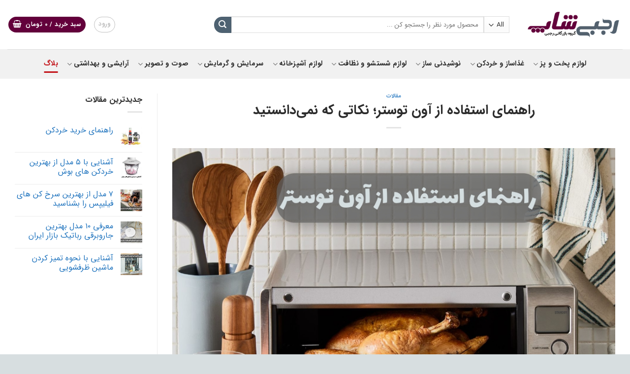

--- FILE ---
content_type: text/html; charset=UTF-8
request_url: https://rajabishop.com/blog/toaster-oven-using-guide/
body_size: 29570
content:
<!DOCTYPE html>
<!--[if IE 9 ]> <html dir="rtl" lang="fa-IR" class="ie9 loading-site no-js"> <![endif]-->
<!--[if IE 8 ]> <html dir="rtl" lang="fa-IR" class="ie8 loading-site no-js"> <![endif]-->
<!--[if (gte IE 9)|!(IE)]><!--><html dir="rtl" lang="fa-IR" class="loading-site no-js"> <!--<![endif]-->
<head>
	<meta charset="UTF-8" />
	<link rel="profile" href="http://gmpg.org/xfn/11" />
	<link rel="pingback" href="https://rajabishop.com/xmlrpc.php" />
	
	
<script> !function (t, e, n) { t.yektanetAnalyticsObject = n, t[n] = t[n] || function () { t[n].q.push(arguments) }, t[n].q = t[n].q || []; var a = new Date, r = a.getFullYear().toString() + "0" + a.getMonth() + "0" + a.getDate() + "0" + a.getHours(), c = e.getElementsByTagName("script")[0], s = e.createElement("script"); s.id = "ua-script-yHXVFWti"; s.dataset.analyticsobject = n; s.async = 1; s.type = "text/javascript"; s.src = "https://cdn.yektanet.com/rg_woebegone/scripts_v3/yHXVFWti/rg.complete.js?v=" + r, c.parentNode.insertBefore(s, c) }(window, document, "yektanet"); </script>
	


	<script>(function(html){html.className = html.className.replace(/\bno-js\b/,'js')})(document.documentElement);</script>
<meta name='robots' content='index, follow, max-image-preview:large, max-snippet:-1, max-video-preview:-1' />
	<style>img:is([sizes="auto" i], [sizes^="auto," i]) { contain-intrinsic-size: 3000px 1500px }</style>
	<link rel="preload" href="https://rajabishop.com/wp-content/plugins/rate-my-post/public/css/fonts/ratemypost.ttf" type="font/ttf" as="font" crossorigin="anonymous"><meta name="viewport" content="width=device-width, initial-scale=1" />
	<!-- This site is optimized with the Yoast SEO plugin v26.0 - https://yoast.com/wordpress/plugins/seo/ -->
	<title>راهنمای استفاده از آون توستر؛ نکاتی که نمی‌دانستید - رجبی شاپ</title>
	<meta name="description" content="در این مطلب راهنمای استفاده از آون توستر را به‌طور کامل بررسی می‌کنیم و نحوه کار با این دستگاه را بیان می‌کنیم. با ما همراه باشید." />
	<link rel="canonical" href="https://rajabishop.com/blog/toaster-oven-using-guide/" />
	<meta property="og:locale" content="fa_IR" />
	<meta property="og:type" content="article" />
	<meta property="og:title" content="راهنمای استفاده از آون توستر؛ نکاتی که نمی‌دانستید - رجبی شاپ" />
	<meta property="og:description" content="در این مطلب راهنمای استفاده از آون توستر را به‌طور کامل بررسی می‌کنیم و نحوه کار با این دستگاه را بیان می‌کنیم. با ما همراه باشید." />
	<meta property="og:url" content="https://rajabishop.com/blog/toaster-oven-using-guide/" />
	<meta property="og:site_name" content="رجبی شاپ" />
	<meta property="article:published_time" content="2023-01-19T00:33:09+00:00" />
	<meta property="article:modified_time" content="2024-08-31T13:34:04+00:00" />
	<meta property="og:image" content="https://rajabishop.com/wp-content/uploads/2023/01/toaster-oven-using-guide.jpg" />
	<meta property="og:image:width" content="968" />
	<meta property="og:image:height" content="726" />
	<meta property="og:image:type" content="image/jpeg" />
	<meta name="author" content="طاهره محزون" />
	<meta name="twitter:card" content="summary_large_image" />
	<meta name="twitter:label1" content="نوشته‌شده بدست" />
	<meta name="twitter:data1" content="طاهره محزون" />
	<meta name="twitter:label2" content="زمان تقریبی برای خواندن" />
	<meta name="twitter:data2" content="11 دقیقه" />
	<script type="application/ld+json" class="yoast-schema-graph">{"@context":"https://schema.org","@graph":[{"@type":"WebPage","@id":"https://rajabishop.com/blog/toaster-oven-using-guide/","url":"https://rajabishop.com/blog/toaster-oven-using-guide/","name":"راهنمای استفاده از آون توستر؛ نکاتی که نمی‌دانستید - رجبی شاپ","isPartOf":{"@id":"https://rajabishop.com/#website"},"primaryImageOfPage":{"@id":"https://rajabishop.com/blog/toaster-oven-using-guide/#primaryimage"},"image":{"@id":"https://rajabishop.com/blog/toaster-oven-using-guide/#primaryimage"},"thumbnailUrl":"https://rajabishop.com/wp-content/uploads/2023/01/toaster-oven-using-guide.jpg","datePublished":"2023-01-19T00:33:09+00:00","dateModified":"2024-08-31T13:34:04+00:00","author":{"@id":"https://rajabishop.com/#/schema/person/5c36491165f499c1cbfd838171586d67"},"description":"در این مطلب راهنمای استفاده از آون توستر را به‌طور کامل بررسی می‌کنیم و نحوه کار با این دستگاه را بیان می‌کنیم. با ما همراه باشید.","inLanguage":"fa-IR","potentialAction":[{"@type":"ReadAction","target":["https://rajabishop.com/blog/toaster-oven-using-guide/"]}]},{"@type":"ImageObject","inLanguage":"fa-IR","@id":"https://rajabishop.com/blog/toaster-oven-using-guide/#primaryimage","url":"https://rajabishop.com/wp-content/uploads/2023/01/toaster-oven-using-guide.jpg","contentUrl":"https://rajabishop.com/wp-content/uploads/2023/01/toaster-oven-using-guide.jpg","width":968,"height":726,"caption":"راهنمای استفاده از آون توستر"},{"@type":"WebSite","@id":"https://rajabishop.com/#website","url":"https://rajabishop.com/","name":"رجبی شاپ","description":"عرضه کننده لوازم خانگی به تمام کشور","potentialAction":[{"@type":"SearchAction","target":{"@type":"EntryPoint","urlTemplate":"https://rajabishop.com/?s={search_term_string}"},"query-input":{"@type":"PropertyValueSpecification","valueRequired":true,"valueName":"search_term_string"}}],"inLanguage":"fa-IR"},{"@type":"Person","@id":"https://rajabishop.com/#/schema/person/5c36491165f499c1cbfd838171586d67","name":"طاهره محزون","image":{"@type":"ImageObject","inLanguage":"fa-IR","@id":"https://rajabishop.com/#/schema/person/image/","url":"https://secure.gravatar.com/avatar/9c62356678020c057957a6f2c0432e1f9a402151fe284ee761aa09b7fceab310?s=96&d=mm&r=g","contentUrl":"https://secure.gravatar.com/avatar/9c62356678020c057957a6f2c0432e1f9a402151fe284ee761aa09b7fceab310?s=96&d=mm&r=g","caption":"طاهره محزون"}}]}</script>
	<!-- / Yoast SEO plugin. -->


<link rel='dns-prefetch' href='//unpkg.com' />
<link rel='prefetch' href='https://rajabishop.com/wp-content/themes/flatsome/assets/js/flatsome.js?ver=e2eddd6c228105dac048' />
<link rel='prefetch' href='https://rajabishop.com/wp-content/themes/flatsome/assets/js/chunk.slider.js?ver=3.20.2' />
<link rel='prefetch' href='https://rajabishop.com/wp-content/themes/flatsome/assets/js/chunk.popups.js?ver=3.20.2' />
<link rel='prefetch' href='https://rajabishop.com/wp-content/themes/flatsome/assets/js/chunk.tooltips.js?ver=3.20.2' />
<link rel='prefetch' href='https://rajabishop.com/wp-content/themes/flatsome/assets/js/woocommerce.js?ver=1c9be63d628ff7c3ff4c' />
<link rel='stylesheet' id='rate-my-post-css' href='https://rajabishop.com/wp-content/plugins/rate-my-post/public/css/rate-my-post.min.css?ver=4.4.3' type='text/css' media='all' />
<link rel='stylesheet' id='digits-login-style-css' href='https://rajabishop.com/wp-content/plugins/digits/assets/css/login.min.css?ver=8.6.3' type='text/css' media='all' />
<link rel='stylesheet' id='digits-style-css' href='https://rajabishop.com/wp-content/plugins/digits/assets/css/main.min.css?ver=8.6.3' type='text/css' media='all' />
<style id='digits-style-inline-css' type='text/css'>

                #woocommerce-order-data .address p:nth-child(3) a,.woocommerce-customer-details--phone{
                    text-align:right;
                    }
</style>
<link rel='stylesheet' id='followup-admin-css' href='https://rajabishop.com/wp-content/plugins/followup/assets/css/followup-front.min.css?ver=6.8.3' type='text/css' media='all' />
<style id='woocommerce-inline-inline-css' type='text/css'>
.woocommerce form .form-row .required { visibility: visible; }
</style>
<link rel='stylesheet' id='brands-styles-css' href='https://rajabishop.com/wp-content/plugins/woocommerce/assets/css/brands.css?ver=10.2.3' type='text/css' media='all' />
<link rel='stylesheet' id='flatsome-child-theme-css' href='https://rajabishop.com/wp-content/themes/flatsome-child/assets/public/css/flatsome-child-theme.css?ver=3.7.2' type='text/css' media='all' />
<link rel='stylesheet' id='flatsome-child-iransans-farsi-numbersfont-css' href='https://rajabishop.com/wp-content/themes/flatsome-child/assets/public/css/iransans-farsi-numbers-font.css?ver=3.7.2' type='text/css' media='all' />
<link rel='stylesheet' id='flatsome-swatches-frontend-rtl-css' href='https://rajabishop.com/wp-content/themes/flatsome/assets/css/extensions/flatsome-swatches-frontend-rtl.css?ver=3.20.2' type='text/css' media='all' />
<link rel='stylesheet' id='flatsome-main-rtl-css' href='https://rajabishop.com/wp-content/themes/flatsome/assets/css/flatsome-rtl.css?ver=3.20.2' type='text/css' media='all' />
<style id='flatsome-main-inline-css' type='text/css'>
@font-face {
				font-family: "fl-icons";
				font-display: block;
				src: url(https://rajabishop.com/wp-content/themes/flatsome/assets/css/icons/fl-icons.eot?v=3.20.2);
				src:
					url(https://rajabishop.com/wp-content/themes/flatsome/assets/css/icons/fl-icons.eot#iefix?v=3.20.2) format("embedded-opentype"),
					url(https://rajabishop.com/wp-content/themes/flatsome/assets/css/icons/fl-icons.woff2?v=3.20.2) format("woff2"),
					url(https://rajabishop.com/wp-content/themes/flatsome/assets/css/icons/fl-icons.ttf?v=3.20.2) format("truetype"),
					url(https://rajabishop.com/wp-content/themes/flatsome/assets/css/icons/fl-icons.woff?v=3.20.2) format("woff"),
					url(https://rajabishop.com/wp-content/themes/flatsome/assets/css/icons/fl-icons.svg?v=3.20.2#fl-icons) format("svg");
			}
</style>
<link rel='stylesheet' id='flatsome-shop-rtl-css' href='https://rajabishop.com/wp-content/themes/flatsome/assets/css/flatsome-shop-rtl.css?ver=3.20.2' type='text/css' media='all' />
<script type="text/javascript" src="https://rajabishop.com/wp-includes/js/jquery/jquery.min.js?ver=3.7.1" id="jquery-core-js"></script>
<script type="text/javascript" id="followup-front-script-js-extra">
/* <![CDATA[ */
var followup_front_options = {"ajaxurl":"https:\/\/rajabishop.com\/wp-admin\/admin-ajax.php","fusearchordernonce":"a0a578ca9a","fusearchbydeliverycodenonce":"334d07fc50","fusavedeliverycodenonce":"a0200d0b75"};
/* ]]> */
</script>
<script type="text/javascript" src="https://rajabishop.com/wp-content/plugins/followup/assets/js/followup-front.js?ver=6.8.3" id="followup-front-script-js"></script>
<script type="text/javascript" src="https://rajabishop.com/wp-content/plugins/woocommerce/assets/js/jquery-blockui/jquery.blockUI.min.js?ver=2.7.0-wc.10.2.3" id="jquery-blockui-js" data-wp-strategy="defer"></script>
<script type="text/javascript" id="wc-add-to-cart-js-extra">
/* <![CDATA[ */
var wc_add_to_cart_params = {"ajax_url":"\/wp-admin\/admin-ajax.php","wc_ajax_url":"\/?wc-ajax=%%endpoint%%","i18n_view_cart":"\u0645\u0634\u0627\u0647\u062f\u0647 \u0633\u0628\u062f \u062e\u0631\u06cc\u062f","cart_url":"https:\/\/rajabishop.com\/cart\/","is_cart":"","cart_redirect_after_add":"no"};
/* ]]> */
</script>
<script type="text/javascript" src="https://rajabishop.com/wp-content/plugins/woocommerce/assets/js/frontend/add-to-cart.min.js?ver=10.2.3" id="wc-add-to-cart-js" defer="defer" data-wp-strategy="defer"></script>
<script type="text/javascript" src="https://rajabishop.com/wp-content/plugins/woocommerce/assets/js/js-cookie/js.cookie.min.js?ver=2.1.4-wc.10.2.3" id="js-cookie-js" data-wp-strategy="defer"></script>
<link rel="https://api.w.org/" href="https://rajabishop.com/wp-json/" /><link rel="alternate" title="JSON" type="application/json" href="https://rajabishop.com/wp-json/wp/v2/posts/10216" /><link rel="EditURI" type="application/rsd+xml" title="RSD" href="https://rajabishop.com/xmlrpc.php?rsd" />

<link rel='shortlink' href='https://rajabishop.com/?p=10216' />
<link rel="alternate" title="oEmbed (JSON)" type="application/json+oembed" href="https://rajabishop.com/wp-json/oembed/1.0/embed?url=https%3A%2F%2Frajabishop.com%2Fblog%2Ftoaster-oven-using-guide%2F" />
<link rel="alternate" title="oEmbed (XML)" type="text/xml+oembed" href="https://rajabishop.com/wp-json/oembed/1.0/embed?url=https%3A%2F%2Frajabishop.com%2Fblog%2Ftoaster-oven-using-guide%2F&#038;format=xml" />
	<noscript><style>.woocommerce-product-gallery{ opacity: 1 !important; }</style></noscript>
	<link rel="icon" href="https://rajabishop.com/wp-content/uploads/2021/10/cropped-رجبی-شاپ-32x32.png" sizes="32x32" />
<link rel="icon" href="https://rajabishop.com/wp-content/uploads/2021/10/cropped-رجبی-شاپ-192x192.png" sizes="192x192" />
<link rel="apple-touch-icon" href="https://rajabishop.com/wp-content/uploads/2021/10/cropped-رجبی-شاپ-180x180.png" />
<meta name="msapplication-TileImage" content="https://rajabishop.com/wp-content/uploads/2021/10/cropped-رجبی-شاپ-270x270.png" />
<style id="custom-css" type="text/css">:root {--primary-color: #63003b;--fs-color-primary: #63003b;--fs-color-secondary: #4e6272;--fs-color-success: #649114;--fs-color-alert: #c21117;--fs-color-base: #2c2c2c;--fs-experimental-link-color: #1e73be;--fs-experimental-link-color-hover: #111;}.tooltipster-base {--tooltip-color: #fff;--tooltip-bg-color: #000000;}.off-canvas-right .mfp-content, .off-canvas-left .mfp-content {--drawer-width: 300px;}.off-canvas .mfp-content.off-canvas-cart {--drawer-width: 360px;}.container-width, .full-width .ubermenu-nav, .container, .row{max-width: 1370px}.row.row-collapse{max-width: 1340px}.row.row-small{max-width: 1362.5px}.row.row-large{max-width: 1400px}.header-main{height: 100px}#logo img{max-height: 100px}#logo{width:200px;}.header-bottom{min-height: 60px}.header-top{min-height: 30px}.transparent .header-main{height: 90px}.transparent #logo img{max-height: 90px}.has-transparent + .page-title:first-of-type,.has-transparent + #main > .page-title,.has-transparent + #main > div > .page-title,.has-transparent + #main .page-header-wrapper:first-of-type .page-title{padding-top: 140px;}.header.show-on-scroll,.stuck .header-main{height:70px!important}.stuck #logo img{max-height: 70px!important}.search-form{ width: 75%;}.header-bg-color {background-color: #ffffff}.header-bottom {background-color: #f1f1f1}.top-bar-nav > li > a{line-height: 16px }.header-bottom-nav > li > a{line-height: 16px }@media (max-width: 549px) {.header-main{height: 75px}#logo img{max-height: 75px}}h1,h2,h3,h4,h5,h6,.heading-font{color: #2c2c2c;}.header:not(.transparent) .header-bottom-nav.nav > li > a{color: #2c2c2c;}.header:not(.transparent) .header-bottom-nav.nav > li > a:hover,.header:not(.transparent) .header-bottom-nav.nav > li.active > a,.header:not(.transparent) .header-bottom-nav.nav > li.current > a,.header:not(.transparent) .header-bottom-nav.nav > li > a.active,.header:not(.transparent) .header-bottom-nav.nav > li > a.current{color: #c21117;}.header-bottom-nav.nav-line-bottom > li > a:before,.header-bottom-nav.nav-line-grow > li > a:before,.header-bottom-nav.nav-line > li > a:before,.header-bottom-nav.nav-box > li > a:hover,.header-bottom-nav.nav-box > li.active > a,.header-bottom-nav.nav-pills > li > a:hover,.header-bottom-nav.nav-pills > li.active > a{color:#FFF!important;background-color: #c21117;}.shop-page-title.featured-title .title-overlay{background-color: rgba(0,0,0,0.3);}.current .breadcrumb-step, [data-icon-label]:after, .button#place_order,.button.checkout,.checkout-button,.single_add_to_cart_button.button, .sticky-add-to-cart-select-options-button{background-color: #649114!important }.has-equal-box-heights .box-image {padding-top: 100%;}.badge-inner.on-sale{background-color: #c21117}.price del, .product_list_widget del, del .woocommerce-Price-amount { color: #030a16; }@media screen and (min-width: 550px){.products .box-vertical .box-image{min-width: 247px!important;width: 247px!important;}}.footer-2{background-color: #eceff1}.absolute-footer, html{background-color: #d7dee0}.page-title-small + main .product-container > .row{padding-top:0;}button[name='update_cart'] { display: none; }.nav-vertical-fly-out > li + li {border-top-width: 1px; border-top-style: solid;}/* Custom CSS */.product-small img {border-radius: 20px !important;}.product-small {border-radius: 20px !important;}.product-small .col-inner {box-shadow: none !important;border-radius: 20px;}.related.related-products-wrapper .col-inner {background: #ffff !important;}p.name.product-title a {display: -webkit-box;-webkit-line-clamp: 2;-webkit-box-orient: vertical;overflow: hidden;}.product-small .price-wrapper {padding-top: 6px;}button.single_add_to_cart_button.button{display: flex;align-items: center;padding: 6px 18px;border-radius: 24px !important;margin-top: 14px;}button.single_add_to_cart_button.button::before {content: "";background-image: url(https://s28.picofile.com/file/8465389268/133_1336848_shopping_cart_white_vector.png);}.button, input[type=button].button, input[type=reset].button, input[type=submit], input[type=submit].button {border-radius: 20px;}.has-equal-box-heights .box-image img, .has-format img, .image-cover img, .video-fit iframe, .video-fit video, img.back-image {border-radius: 20px;}/* Custom CSS Mobile */@media (max-width: 549px){.shegeftangiz-container .box-text.box-text-products.text-center.grid-style-2 {min-height: 100px;}}.label-new.menu-item > a:after{content:"جدید";}.label-hot.menu-item > a:after{content:"جدید";}.label-sale.menu-item > a:after{content:"حراج";}.label-popular.menu-item > a:after{content:"محبوب";}</style>		<style type="text/css" id="wp-custom-css">
			.continue-shopping{display: none;}

.order-total{display:none}

.rmp-icon--half-highlight {
    background: linear-gradient(to right, #ff912c 50%, #ccc 50%);
    -webkit-background-clip: text;
    -webkit-text-fill-color: transparent;
}

.rmp-icon--half-highlight {
    background: linear-gradient(to right, #ff912c 50%, #ccc 50%);
    -webkit-background-clip: text;
    -webkit-text-fill-color: transparent;
}
ul.rmp-rating-widget__icons-list.js-rmp-rating-icons-list {
    transform: scaleX(-1);
}
.rmp-rating-widget__icons:before {
    content: "ضعیف";
    position: absolute;
    margin-right: 114px;
    margin-top: 9px;
    font-size: 15px;
}
.rmp-rating-widget__icons:after {
    content: "عالی";
    position: absolute;
    margin-top: -36px;
    margin-right: -143px;
    font-size: 15px;
}
p.rmp-rating-widget__results.js-rmp-results {
    direction: ltr;
}
.img, .img img {
    width: 100%;
    border-radius: 15px;
}

.wp-bottom-menu {
    margin-bottom: 10px;
    border-radius: 15px;
}

div .banner-safe-salia {
	margin-right:2px;
}		</style>
		<style id="flatsome-swatches-css">.variations_form .ux-swatch.selected {box-shadow: 0 0 0 2px var(--fs-color-secondary);}.ux-swatches-in-loop .ux-swatch.selected {box-shadow: 0 0 0 2px var(--fs-color-secondary);}</style><style id="kirki-inline-styles"></style></head>

<body class="rtl wp-singular post-template-default single single-post postid-10216 single-format-standard wp-theme-flatsome wp-child-theme-flatsome-child theme-flatsome woocommerce-no-js full-width lightbox nav-dropdown-has-arrow nav-dropdown-has-shadow nav-dropdown-has-border">


<a class="skip-link screen-reader-text" href="#main">Skip to content</a>

<div id="wrapper">

	
	<header id="header" class="header has-sticky sticky-jump">
		<div class="header-wrapper">
			<div id="masthead" class="header-main ">
      <div class="header-inner flex-row container logo-left medium-logo-center" role="navigation">

          <!-- Logo -->
          <div id="logo" class="flex-col logo">
            
<!-- Header logo -->
<a href="https://rajabishop.com/" title="رجبی شاپ - عرضه کننده لوازم خانگی به تمام کشور" rel="home">
		<img width="300" height="84" src="https://rajabishop.com/wp-content/uploads/2021/10/rajabi-loog.png" class="header_logo header-logo" alt="رجبی شاپ"/><img  width="300" height="84" src="https://rajabishop.com/wp-content/uploads/2021/10/rajabi-loog.png" class="header-logo-dark" alt="رجبی شاپ"/></a>
          </div>

          <!-- Mobile Left Elements -->
          <div class="flex-col show-for-medium flex-left">
            <ul class="mobile-nav nav nav-left ">
              <li class="nav-icon has-icon">
			<a href="#" class="is-small" data-open="#main-menu" data-pos="left" data-bg="main-menu-overlay" role="button" aria-label="Menu" aria-controls="main-menu" aria-expanded="false" aria-haspopup="dialog" data-flatsome-role-button>
			<i class="icon-menu" aria-hidden="true"></i>			<span class="menu-title uppercase hide-for-small">Menu</span>		</a>
	</li>
            </ul>
          </div>

          <!-- Left Elements -->
          <div class="flex-col hide-for-medium flex-left
            flex-grow">
            <ul class="header-nav header-nav-main nav nav-left  nav-uppercase" >
              <li class="header-search-form search-form html relative has-icon">
	<div class="header-search-form-wrapper">
		<div class="searchform-wrapper ux-search-box relative is-normal"><form role="search" method="get" class="searchform" action="https://rajabishop.com/">
	<div class="flex-row relative">
					<div class="flex-col search-form-categories">
				<select class="search_categories resize-select mb-0" name="product_cat"><option value="" selected='selected'>All</option><option value="%d8%a2%d8%b1%d8%a7%db%8c%d8%b4%db%8c-%d8%a8%d9%87%d8%af%d8%a7%d8%b4%d8%aa%db%8c">آرایشی و بهداشتی</option><option value="uncategorized">بدون دسته‌بندی</option><option value="%d8%aa%d9%84%d9%81%d9%86">تلفن</option><option value="%da%86%d8%b1%d8%ae-%d8%ae%db%8c%d8%a7%d8%b7%db%8c">چرخ خیاطی</option><option value="%d8%b3%d8%b1%d9%85%d8%a7%db%8c%d8%b4-%d9%88-%da%af%d8%b1%d9%85%d8%a7%db%8c%d8%b4">سرمایش و گرمایش</option><option value="%d8%b3%d8%b4%d9%88%d8%a7%d8%b1">سشوار</option><option value="%d8%b5%d9%88%d8%aa-%d9%88-%d8%aa%d8%b5%d9%88%db%8c%d8%b1">صوت و تصویر</option><option value="%d8%ba%d8%b0%d8%a7-%d8%b3%d8%a7%d8%b2-%d9%88-%d8%ae%d8%b1%d8%af-%da%a9%d9%86">غذاساز و خردکن</option><option value="%d9%84%d9%88%d8%a7%d8%b2%d9%85-%d8%a2%d8%b4%d9%be%d8%b2%d8%ae%d8%a7%d9%86%d9%87">لوازم آشپزخانه</option><option value="%d9%84%d9%88%d8%a7%d8%b2%d9%85-%d9%be%d8%ae%d8%aa-%d9%88-%d9%be%d8%b2">لوازم پخت و پز</option><option value="%d9%84%d9%88%d8%a7%d8%b2%d9%85-%d8%b4%d8%b3%d8%aa%d8%b4%d9%88-%d9%88-%d9%86%d8%b8%d8%a7%d9%81%d8%aa">لوازم شستشو و نظافت</option><option value="%d9%86%d9%88%d8%b4%db%8c%d8%af%d9%86%db%8c-%d8%b3%d8%a7%d8%b2">نوشیدنی ساز</option><option value="%db%8c%d8%ae%da%86%d8%a7%d9%84-%d9%88-%d9%81%d8%b1%db%8c%d8%b2%d8%b1">یخچال و فریزر</option></select>			</div>
						<div class="flex-col flex-grow">
			<label class="screen-reader-text" for="woocommerce-product-search-field-0">جستجو برای:</label>
			<input type="search" id="woocommerce-product-search-field-0" class="search-field mb-0" placeholder="محصول مورد نظر را جستجو کن ..." value="" name="s" />
			<input type="hidden" name="post_type" value="product" />
					</div>
		<div class="flex-col">
			<button type="submit" value="جستجو" class="ux-search-submit submit-button secondary button  icon mb-0" aria-label="ارسال">
				<i class="icon-search" aria-hidden="true"></i>			</button>
		</div>
	</div>
	<div class="live-search-results text-left z-top"></div>
</form>
</div>	</div>
</li>
            </ul>
          </div>

          <!-- Right Elements -->
          <div class="flex-col hide-for-medium flex-right">
            <ul class="header-nav header-nav-main nav nav-right  nav-uppercase">
              
<li class="account-item has-icon">
<div class="header-button">
	<a href="https://rajabishop.com/my-account/" class="nav-top-link nav-top-not-logged-in icon button round is-outline is-small icon button round is-outline is-small" title="ورود">
					<span>
			ورود			</span>
				</a>


</div>

</li>
<li class="cart-item has-icon has-dropdown">
<div class="header-button">
<a href="https://rajabishop.com/cart/" class="header-cart-link nav-top-link icon primary button round is-small" title="سبد خرید" aria-label="مشاهده سبد خرید" aria-expanded="false" aria-haspopup="true" role="button" data-flatsome-role-button>

<span class="header-cart-title">
   سبد خرید   /      <span class="cart-price"><span class="woocommerce-Price-amount amount"><bdi>0&nbsp;<span class="woocommerce-Price-currencySymbol">تومان</span></bdi></span></span>
  </span>

    <i class="icon-shopping-basket" aria-hidden="true" data-icon-label="0"></i>  </a>
</div>
 <ul class="nav-dropdown nav-dropdown-default">
    <li class="html widget_shopping_cart">
      <div class="widget_shopping_cart_content">
        

	<div class="ux-mini-cart-empty flex flex-row-col text-center pt pb">
				<div class="ux-mini-cart-empty-icon">
			<svg aria-hidden="true" xmlns="http://www.w3.org/2000/svg" viewBox="0 0 17 19" style="opacity:.1;height:80px;">
				<path d="M8.5 0C6.7 0 5.3 1.2 5.3 2.7v2H2.1c-.3 0-.6.3-.7.7L0 18.2c0 .4.2.8.6.8h15.7c.4 0 .7-.3.7-.7v-.1L15.6 5.4c0-.3-.3-.6-.7-.6h-3.2v-2c0-1.6-1.4-2.8-3.2-2.8zM6.7 2.7c0-.8.8-1.4 1.8-1.4s1.8.6 1.8 1.4v2H6.7v-2zm7.5 3.4 1.3 11.5h-14L2.8 6.1h2.5v1.4c0 .4.3.7.7.7.4 0 .7-.3.7-.7V6.1h3.5v1.4c0 .4.3.7.7.7s.7-.3.7-.7V6.1h2.6z" fill-rule="evenodd" clip-rule="evenodd" fill="currentColor"></path>
			</svg>
		</div>
				<p class="woocommerce-mini-cart__empty-message empty">سبد خرید شما خالی است.</p>
					<p class="return-to-shop">
				<a class="button primary wc-backward" href="https://rajabishop.com/shop/">
					بازگشت به فروشگاه				</a>
			</p>
				</div>


      </div>
    </li>
     </ul>

</li>
            </ul>
          </div>

          <!-- Mobile Right Elements -->
          <div class="flex-col show-for-medium flex-right">
            <ul class="mobile-nav nav nav-right ">
              
<li class="account-item has-icon">
	<div class="header-button">	<a href="https://rajabishop.com/my-account/" class="account-link-mobile icon button round is-outline is-small" title="حساب کاربری من" aria-label="حساب کاربری من">
		<i class="icon-user" aria-hidden="true"></i>	</a>
	</div></li>
<li class="cart-item has-icon">

<div class="header-button">
		<a href="https://rajabishop.com/cart/" class="header-cart-link nav-top-link icon primary button round is-small off-canvas-toggle" title="سبد خرید" aria-label="مشاهده سبد خرید" aria-expanded="false" aria-haspopup="dialog" role="button" data-open="#cart-popup" data-class="off-canvas-cart" data-pos="right" aria-controls="cart-popup" data-flatsome-role-button>

  	<i class="icon-shopping-basket" aria-hidden="true" data-icon-label="0"></i>  </a>
</div>

  <!-- Cart Sidebar Popup -->
  <div id="cart-popup" class="mfp-hide">
  <div class="cart-popup-inner inner-padding cart-popup-inner--sticky">
      <div class="cart-popup-title text-center">
          <span class="heading-font uppercase">سبد خرید</span>
          <div class="is-divider"></div>
      </div>
	  <div class="widget_shopping_cart">
		  <div class="widget_shopping_cart_content">
			  

	<div class="ux-mini-cart-empty flex flex-row-col text-center pt pb">
				<div class="ux-mini-cart-empty-icon">
			<svg aria-hidden="true" xmlns="http://www.w3.org/2000/svg" viewBox="0 0 17 19" style="opacity:.1;height:80px;">
				<path d="M8.5 0C6.7 0 5.3 1.2 5.3 2.7v2H2.1c-.3 0-.6.3-.7.7L0 18.2c0 .4.2.8.6.8h15.7c.4 0 .7-.3.7-.7v-.1L15.6 5.4c0-.3-.3-.6-.7-.6h-3.2v-2c0-1.6-1.4-2.8-3.2-2.8zM6.7 2.7c0-.8.8-1.4 1.8-1.4s1.8.6 1.8 1.4v2H6.7v-2zm7.5 3.4 1.3 11.5h-14L2.8 6.1h2.5v1.4c0 .4.3.7.7.7.4 0 .7-.3.7-.7V6.1h3.5v1.4c0 .4.3.7.7.7s.7-.3.7-.7V6.1h2.6z" fill-rule="evenodd" clip-rule="evenodd" fill="currentColor"></path>
			</svg>
		</div>
				<p class="woocommerce-mini-cart__empty-message empty">سبد خرید شما خالی است.</p>
					<p class="return-to-shop">
				<a class="button primary wc-backward" href="https://rajabishop.com/shop/">
					بازگشت به فروشگاه				</a>
			</p>
				</div>


		  </div>
	  </div>
               </div>
  </div>

</li>
            </ul>
          </div>

      </div>

            <div class="container"><div class="top-divider full-width"></div></div>
      </div>
<div id="wide-nav" class="header-bottom wide-nav flex-has-center hide-for-medium">
    <div class="flex-row container">

            
                        <div class="flex-col hide-for-medium flex-center">
                <ul class="nav header-nav header-bottom-nav nav-center  nav-line-bottom nav-size-medium nav-spacing-medium nav-uppercase nav-prompts-overlay">
                    <li id="menu-item-2462" class="menu-item menu-item-type-taxonomy menu-item-object-product_cat menu-item-has-children menu-item-2462 menu-item-design-default has-dropdown"><a href="https://rajabishop.com/product-category/%d9%84%d9%88%d8%a7%d8%b2%d9%85-%d9%be%d8%ae%d8%aa-%d9%88-%d9%be%d8%b2/" class="nav-top-link" aria-expanded="false" aria-haspopup="menu">لوازم پخت و پز<i class="icon-angle-down" aria-hidden="true"></i></a>
<ul class="sub-menu nav-dropdown nav-dropdown-default">
	<li id="menu-item-2472" class="menu-item menu-item-type-taxonomy menu-item-object-product_cat menu-item-2472"><a href="https://rajabishop.com/product-category/%d9%84%d9%88%d8%a7%d8%b2%d9%85-%d9%be%d8%ae%d8%aa-%d9%88-%d9%be%d8%b2/%d8%b3%d8%b1%d8%ae-%da%a9%d9%86/">سرخ کن</a></li>
	<li id="menu-item-2465" class="menu-item menu-item-type-taxonomy menu-item-object-product_cat menu-item-2465"><a href="https://rajabishop.com/product-category/%d9%84%d9%88%d8%a7%d8%b2%d9%85-%d9%be%d8%ae%d8%aa-%d9%88-%d9%be%d8%b2/%d8%aa%d9%88%d8%b3%d8%aa%d8%b1/">اون توستر</a></li>
	<li id="menu-item-15560" class="menu-item menu-item-type-taxonomy menu-item-object-product_cat menu-item-15560"><a href="https://rajabishop.com/product-category/%d9%84%d9%88%d8%a7%d8%b2%d9%85-%d9%be%d8%ae%d8%aa-%d9%88-%d9%be%d8%b2/%d8%a7%d8%ac%d8%a7%d9%82-%da%af%d8%a7%d8%b2/">اجاق گاز</a></li>
	<li id="menu-item-2466" class="menu-item menu-item-type-taxonomy menu-item-object-product_cat menu-item-2466"><a href="https://rajabishop.com/product-category/%d9%84%d9%88%d8%a7%d8%b2%d9%85-%d9%be%d8%ae%d8%aa-%d9%88-%d9%be%d8%b2/%d8%a8%d8%ae%d8%a7%d8%b1-%d9%be%d8%b2/">بخارپز</a></li>
	<li id="menu-item-2467" class="menu-item menu-item-type-taxonomy menu-item-object-product_cat menu-item-2467"><a href="https://rajabishop.com/product-category/%d9%84%d9%88%d8%a7%d8%b2%d9%85-%d9%be%d8%ae%d8%aa-%d9%88-%d9%be%d8%b2/%d9%be%d9%84%d9%88%d9%be%d8%b2-%d9%88-%d9%85%d9%88%d9%84%d8%aa%db%8c-%da%a9%d9%88%da%a9%d8%b1/">پلوپز و مولتی کوکر</a></li>
	<li id="menu-item-2469" class="menu-item menu-item-type-taxonomy menu-item-object-product_cat menu-item-2469"><a href="https://rajabishop.com/product-category/%d9%84%d9%88%d8%a7%d8%b2%d9%85-%d9%be%d8%ae%d8%aa-%d9%88-%d9%be%d8%b2/%d8%b2%d9%88%d8%af%d9%be%d8%b2-%da%af%d8%a7%d8%b2%db%8c/">زودپز گازی</a></li>
	<li id="menu-item-23287" class="menu-item menu-item-type-taxonomy menu-item-object-product_cat menu-item-23287"><a href="https://rajabishop.com/product-category/%d8%ba%d8%b0%d8%a7-%d8%b3%d8%a7%d8%b2-%d9%88-%d8%ae%d8%b1%d8%af-%da%a9%d9%86/%d8%aa%d8%ae%d9%85-%d9%85%d8%b1%d8%ba-%d9%be%d8%b2/">تخم مرغ پز</a></li>
	<li id="menu-item-2464" class="menu-item menu-item-type-taxonomy menu-item-object-product_cat menu-item-2464"><a href="https://rajabishop.com/product-category/%d9%84%d9%88%d8%a7%d8%b2%d9%85-%d9%be%d8%ae%d8%aa-%d9%88-%d9%be%d8%b2/%d8%b3%d8%a7%d9%86%d8%af%d9%88%db%8c%da%86-%d8%b3%d8%a7%d8%b2-%d9%88-%d9%88%d8%a7%d9%81%d9%84-%d8%b3%d8%a7%d8%b2/">ساندویچ ساز و وافل ساز</a></li>
	<li id="menu-item-7784" class="menu-item menu-item-type-taxonomy menu-item-object-product_cat menu-item-7784"><a href="https://rajabishop.com/product-category/%d9%84%d9%88%d8%a7%d8%b2%d9%85-%d9%be%d8%ae%d8%aa-%d9%88-%d9%be%d8%b2/%d9%85%d8%a7%db%8c%da%a9%d8%b1%d9%88%db%8c%d9%88%d9%88-%d9%85%d8%a7%db%8c%da%a9%d8%b1%d9%88%d9%81%d8%b1/">ماکرویوو (ماکروفر)</a></li>
	<li id="menu-item-19424" class="menu-item menu-item-type-taxonomy menu-item-object-product_cat menu-item-19424"><a href="https://rajabishop.com/product-category/%d9%84%d9%88%d8%a7%d8%b2%d9%85-%d9%be%d8%ae%d8%aa-%d9%88-%d9%be%d8%b2/%d9%85%db%8c%d9%88%d9%87-%d8%ae%d8%b4%da%a9-%da%a9%d9%86/">میوه خشک کن</a></li>
</ul>
</li>
<li id="menu-item-2481" class="menu-item menu-item-type-taxonomy menu-item-object-product_cat menu-item-has-children menu-item-2481 menu-item-design-default has-dropdown"><a href="https://rajabishop.com/product-category/%d8%ba%d8%b0%d8%a7-%d8%b3%d8%a7%d8%b2-%d9%88-%d8%ae%d8%b1%d8%af-%da%a9%d9%86/" class="nav-top-link" aria-expanded="false" aria-haspopup="menu">غذاساز و خردکن<i class="icon-angle-down" aria-hidden="true"></i></a>
<ul class="sub-menu nav-dropdown nav-dropdown-default">
	<li id="menu-item-2485" class="menu-item menu-item-type-taxonomy menu-item-object-product_cat menu-item-2485"><a href="https://rajabishop.com/product-category/%d8%ba%d8%b0%d8%a7-%d8%b3%d8%a7%d8%b2-%d9%88-%d8%ae%d8%b1%d8%af-%da%a9%d9%86/%d8%a2%d8%b3%db%8c%d8%a7%d8%a8/">آسیاب</a></li>
	<li id="menu-item-2489" class="menu-item menu-item-type-taxonomy menu-item-object-product_cat menu-item-2489"><a href="https://rajabishop.com/product-category/%d8%ba%d8%b0%d8%a7-%d8%b3%d8%a7%d8%b2-%d9%88-%d8%ae%d8%b1%d8%af-%da%a9%d9%86/%da%af%d9%88%d8%b4%d8%aa-%da%a9%d9%88%d8%a8-%d8%a8%d8%b1%d9%82%db%8c/">گوشت کوب برقی</a></li>
	<li id="menu-item-2483" class="menu-item menu-item-type-taxonomy menu-item-object-product_cat menu-item-2483"><a href="https://rajabishop.com/product-category/%d8%ba%d8%b0%d8%a7-%d8%b3%d8%a7%d8%b2-%d9%88-%d8%ae%d8%b1%d8%af-%da%a9%d9%86/%d8%ba%d8%b0%d8%a7%d8%b3%d8%a7%d8%b2/">غذاساز</a></li>
	<li id="menu-item-2484" class="menu-item menu-item-type-taxonomy menu-item-object-product_cat menu-item-2484"><a href="https://rajabishop.com/product-category/%d8%ba%d8%b0%d8%a7-%d8%b3%d8%a7%d8%b2-%d9%88-%d8%ae%d8%b1%d8%af-%da%a9%d9%86/%da%86%d8%b1%d8%ae-%da%af%d9%88%d8%b4%d8%aa/">چرخ گوشت</a></li>
	<li id="menu-item-2482" class="menu-item menu-item-type-taxonomy menu-item-object-product_cat menu-item-2482"><a href="https://rajabishop.com/product-category/%d8%ba%d8%b0%d8%a7-%d8%b3%d8%a7%d8%b2-%d9%88-%d8%ae%d8%b1%d8%af-%da%a9%d9%86/%d8%ae%d8%b1%d8%af%da%a9%d9%86/">خردکن</a></li>
	<li id="menu-item-23290" class="menu-item menu-item-type-taxonomy menu-item-object-product_cat menu-item-23290"><a href="https://rajabishop.com/product-category/%d9%84%d9%88%d8%a7%d8%b2%d9%85-%d8%a2%d8%b4%d9%be%d8%b2%d8%ae%d8%a7%d9%86%d9%87/%d8%b3%d8%a8%d8%b2%db%8c-%d8%ae%d8%b1%d8%af%da%a9%d9%86/">سبزی خردکن</a></li>
	<li id="menu-item-23288" class="menu-item menu-item-type-taxonomy menu-item-object-product_cat menu-item-23288"><a href="https://rajabishop.com/product-category/%d8%ba%d8%b0%d8%a7-%d8%b3%d8%a7%d8%b2-%d9%88-%d8%ae%d8%b1%d8%af-%da%a9%d9%86/%d8%b3%d8%a7%d9%84%d8%a7%d8%af-%d8%b3%d8%a7%d8%b2/">سالاد ساز</a></li>
	<li id="menu-item-23289" class="menu-item menu-item-type-taxonomy menu-item-object-product_cat menu-item-23289"><a href="https://rajabishop.com/product-category/%d9%84%d9%88%d8%a7%d8%b2%d9%85-%d9%be%d8%ae%d8%aa-%d9%88-%d9%be%d8%b2/%da%a9%d8%a8%d8%a7%d8%a8-%d9%be%d8%b2/">کباب پز</a></li>
	<li id="menu-item-2487" class="menu-item menu-item-type-taxonomy menu-item-object-product_cat menu-item-2487"><a href="https://rajabishop.com/product-category/%d8%ba%d8%b0%d8%a7-%d8%b3%d8%a7%d8%b2-%d9%88-%d8%ae%d8%b1%d8%af-%da%a9%d9%86/%d9%85%d8%ae%d9%84%d9%88%d8%b7-%da%a9%d9%86/">مخلوط کن</a></li>
	<li id="menu-item-2488" class="menu-item menu-item-type-taxonomy menu-item-object-product_cat menu-item-2488"><a href="https://rajabishop.com/product-category/%d8%ba%d8%b0%d8%a7-%d8%b3%d8%a7%d8%b2-%d9%88-%d8%ae%d8%b1%d8%af-%da%a9%d9%86/%d9%87%d9%85%d8%b2%d9%86/">همزن</a></li>
</ul>
</li>
<li id="menu-item-2492" class="menu-item menu-item-type-taxonomy menu-item-object-product_cat menu-item-has-children menu-item-2492 menu-item-design-default has-dropdown"><a href="https://rajabishop.com/product-category/%d9%86%d9%88%d8%b4%db%8c%d8%af%d9%86%db%8c-%d8%b3%d8%a7%d8%b2/" class="nav-top-link" aria-expanded="false" aria-haspopup="menu">نوشیدنی ساز<i class="icon-angle-down" aria-hidden="true"></i></a>
<ul class="sub-menu nav-dropdown nav-dropdown-default">
	<li id="menu-item-2499" class="menu-item menu-item-type-taxonomy menu-item-object-product_cat menu-item-2499"><a href="https://rajabishop.com/product-category/%d9%86%d9%88%d8%b4%db%8c%d8%af%d9%86%db%8c-%d8%b3%d8%a7%d8%b2/%d8%a7%d8%b3%d9%be%d8%b1%d8%b3%d9%88-%d8%b3%d8%a7%d8%b2/">اسپرسو ساز</a></li>
	<li id="menu-item-2496" class="menu-item menu-item-type-taxonomy menu-item-object-product_cat menu-item-2496"><a href="https://rajabishop.com/product-category/%d9%86%d9%88%d8%b4%db%8c%d8%af%d9%86%db%8c-%d8%b3%d8%a7%d8%b2/%d8%a2%d8%a8%d9%85%db%8c%d9%88%d9%87-%da%af%db%8c%d8%b1%db%8c/">آبمیوه گیری</a></li>
	<li id="menu-item-2497" class="menu-item menu-item-type-taxonomy menu-item-object-product_cat menu-item-2497"><a href="https://rajabishop.com/product-category/%d9%86%d9%88%d8%b4%db%8c%d8%af%d9%86%db%8c-%d8%b3%d8%a7%d8%b2/%d8%a2%d8%a8-%d9%85%d8%b1%da%a9%d8%a8%d8%a7%d8%aa-%da%af%db%8c%d8%b1/">آب مرکبات گیر</a></li>
	<li id="menu-item-2498" class="menu-item menu-item-type-taxonomy menu-item-object-product_cat menu-item-2498"><a href="https://rajabishop.com/product-category/%d9%86%d9%88%d8%b4%db%8c%d8%af%d9%86%db%8c-%d8%b3%d8%a7%d8%b2/%da%86%d8%a7%db%8c%db%8c-%d8%b3%d8%a7%d8%b2/">چای ساز</a></li>
	<li id="menu-item-2494" class="menu-item menu-item-type-taxonomy menu-item-object-product_cat menu-item-2494"><a href="https://rajabishop.com/product-category/%d9%86%d9%88%d8%b4%db%8c%d8%af%d9%86%db%8c-%d8%b3%d8%a7%d8%b2/%da%a9%d8%aa%d8%b1%db%8c-%d8%a8%d8%b1%d9%82%db%8c/">کتری برقی</a></li>
	<li id="menu-item-2493" class="menu-item menu-item-type-taxonomy menu-item-object-product_cat menu-item-2493"><a href="https://rajabishop.com/product-category/%d9%86%d9%88%d8%b4%db%8c%d8%af%d9%86%db%8c-%d8%b3%d8%a7%d8%b2/%d9%82%d9%87%d9%88%d9%87-%d8%b3%d8%a7%d8%b2/">قهوه ساز</a></li>
	<li id="menu-item-2500" class="menu-item menu-item-type-taxonomy menu-item-object-product_cat menu-item-2500"><a href="https://rajabishop.com/product-category/%d9%86%d9%88%d8%b4%db%8c%d8%af%d9%86%db%8c-%d8%b3%d8%a7%d8%b2/%d8%b3%d9%85%d8%a7%d9%88%d8%b1-%d8%a8%d8%b1%d9%82%db%8c/">سماور برقی</a></li>
	<li id="menu-item-23292" class="menu-item menu-item-type-taxonomy menu-item-object-product_cat menu-item-23292"><a href="https://rajabishop.com/product-category/%d9%86%d9%88%d8%b4%db%8c%d8%af%d9%86%db%8c-%d8%b3%d8%a7%d8%b2/%db%8c%d8%ae-%d8%b3%d8%a7%d8%b2/">یخ ساز</a></li>
	<li id="menu-item-23923" class="menu-item menu-item-type-taxonomy menu-item-object-product_cat menu-item-23923"><a href="https://rajabishop.com/product-category/%d9%86%d9%88%d8%b4%db%8c%d8%af%d9%86%db%8c-%d8%b3%d8%a7%d8%b2/%d8%b4%db%8c%da%a9%d8%b1/">شیکر</a></li>
	<li id="menu-item-19307" class="menu-item menu-item-type-taxonomy menu-item-object-product_cat menu-item-19307"><a href="https://rajabishop.com/product-category/%d9%86%d9%88%d8%b4%db%8c%d8%af%d9%86%db%8c-%d8%b3%d8%a7%d8%b2/%d9%81%d9%84%d8%a7%d8%b3%da%a9/">فلاسک</a></li>
</ul>
</li>
<li id="menu-item-2505" class="menu-item menu-item-type-taxonomy menu-item-object-product_cat menu-item-has-children menu-item-2505 menu-item-design-default has-dropdown"><a href="https://rajabishop.com/product-category/%d9%84%d9%88%d8%a7%d8%b2%d9%85-%d8%b4%d8%b3%d8%aa%d8%b4%d9%88-%d9%88-%d9%86%d8%b8%d8%a7%d9%81%d8%aa/" class="nav-top-link" aria-expanded="false" aria-haspopup="menu">لوازم شستشو و نظافت<i class="icon-angle-down" aria-hidden="true"></i></a>
<ul class="sub-menu nav-dropdown nav-dropdown-default">
	<li id="menu-item-2509" class="menu-item menu-item-type-taxonomy menu-item-object-product_cat menu-item-2509"><a href="https://rajabishop.com/product-category/%d9%84%d9%88%d8%a7%d8%b2%d9%85-%d8%b4%d8%b3%d8%aa%d8%b4%d9%88-%d9%88-%d9%86%d8%b8%d8%a7%d9%81%d8%aa/%d8%a7%d8%aa%d9%88/">اتوبخار</a></li>
	<li id="menu-item-18633" class="menu-item menu-item-type-taxonomy menu-item-object-product_cat menu-item-18633"><a href="https://rajabishop.com/product-category/%d9%84%d9%88%d8%a7%d8%b2%d9%85-%d8%b4%d8%b3%d8%aa%d8%b4%d9%88-%d9%88-%d9%86%d8%b8%d8%a7%d9%81%d8%aa/%d8%a8%d8%ae%d8%a7%d8%b1%da%af%d8%b1/">بخارگر</a></li>
	<li id="menu-item-2515" class="menu-item menu-item-type-taxonomy menu-item-object-product_cat menu-item-2515"><a href="https://rajabishop.com/product-category/%d9%84%d9%88%d8%a7%d8%b2%d9%85-%d8%b4%d8%b3%d8%aa%d8%b4%d9%88-%d9%88-%d9%86%d8%b8%d8%a7%d9%81%d8%aa/%d8%a8%d8%ae%d8%a7%d8%b1%d8%b4%d9%88/">بخارشو</a></li>
	<li id="menu-item-2508" class="menu-item menu-item-type-taxonomy menu-item-object-product_cat menu-item-2508"><a href="https://rajabishop.com/product-category/%d9%84%d9%88%d8%a7%d8%b2%d9%85-%d8%b4%d8%b3%d8%aa%d8%b4%d9%88-%d9%88-%d9%86%d8%b8%d8%a7%d9%81%d8%aa/%d8%ac%d8%a7%d8%b1%d9%88%d8%a8%d8%b1%d9%82%db%8c/">جارو برقی</a></li>
	<li id="menu-item-2510" class="menu-item menu-item-type-taxonomy menu-item-object-product_cat menu-item-2510"><a href="https://rajabishop.com/product-category/%d9%84%d9%88%d8%a7%d8%b2%d9%85-%d8%b4%d8%b3%d8%aa%d8%b4%d9%88-%d9%88-%d9%86%d8%b8%d8%a7%d9%81%d8%aa/%d8%ac%d8%a7%d8%b1%d9%88-%d8%b4%d8%a7%d8%b1%da%98%db%8c/">جارو شارژی</a></li>
	<li id="menu-item-18634" class="menu-item menu-item-type-taxonomy menu-item-object-product_cat menu-item-18634"><a href="https://rajabishop.com/product-category/%d9%84%d9%88%d8%a7%d8%b2%d9%85-%d8%b4%d8%b3%d8%aa%d8%b4%d9%88-%d9%88-%d9%86%d8%b8%d8%a7%d9%81%d8%aa/%d8%ac%d8%a7%d8%b1%d9%88-%d9%be%d8%b1%d8%aa%d8%a7%d8%a8%d9%84/">جارو پرتابل</a></li>
	<li id="menu-item-23298" class="menu-item menu-item-type-taxonomy menu-item-object-product_cat menu-item-23298"><a href="https://rajabishop.com/product-category/%d9%84%d9%88%d8%a7%d8%b2%d9%85-%d8%b4%d8%b3%d8%aa%d8%b4%d9%88-%d9%88-%d9%86%d8%b8%d8%a7%d9%81%d8%aa/%d8%ac%d8%a7%d8%b1%d9%88%d8%b3%d8%b7%d9%84%db%8c/">جارو سطلی</a></li>
	<li id="menu-item-23286" class="menu-item menu-item-type-taxonomy menu-item-object-product_cat menu-item-23286"><a href="https://rajabishop.com/product-category/%da%86%d8%b1%d8%ae-%d8%ae%db%8c%d8%a7%d8%b7%db%8c/">چرخ خیاطی</a></li>
	<li id="menu-item-15467" class="menu-item menu-item-type-taxonomy menu-item-object-product_cat menu-item-15467"><a href="https://rajabishop.com/product-category/%d8%b3%d8%b4%d9%88%d8%a7%d8%b1/">سشوار</a></li>
	<li id="menu-item-18236" class="menu-item menu-item-type-taxonomy menu-item-object-product_cat menu-item-18236"><a href="https://rajabishop.com/product-category/%d9%84%d9%88%d8%a7%d8%b2%d9%85-%d8%b4%d8%b3%d8%aa%d8%b4%d9%88-%d9%88-%d9%86%d8%b8%d8%a7%d9%81%d8%aa/%d8%b3%d8%b7%d9%84-%d9%88-%d8%b2%d9%85%db%8c%d9%86-%d8%b4%d9%88%db%8c/">سطل و زمین شوی</a></li>
</ul>
</li>
<li id="menu-item-2523" class="menu-item menu-item-type-taxonomy menu-item-object-product_cat menu-item-has-children menu-item-2523 menu-item-design-default has-dropdown"><a href="https://rajabishop.com/product-category/%d9%84%d9%88%d8%a7%d8%b2%d9%85-%d8%a2%d8%b4%d9%be%d8%b2%d8%ae%d8%a7%d9%86%d9%87/" class="nav-top-link" aria-expanded="false" aria-haspopup="menu">لوازم آشپزخانه<i class="icon-angle-down" aria-hidden="true"></i></a>
<ul class="sub-menu nav-dropdown nav-dropdown-default">
	<li id="menu-item-2525" class="menu-item menu-item-type-taxonomy menu-item-object-product_cat menu-item-2525"><a href="https://rajabishop.com/product-category/%d9%84%d9%88%d8%a7%d8%b2%d9%85-%d8%a2%d8%b4%d9%be%d8%b2%d8%ae%d8%a7%d9%86%d9%87/%d8%b8%d8%b1%d9%88%d9%81-%d8%ba%d8%b0%d8%a7-%d8%ae%d9%88%d8%b1%db%8c/">ظروف غذاخوری</a></li>
	<li id="menu-item-2527" class="menu-item menu-item-type-taxonomy menu-item-object-product_cat menu-item-2527"><a href="https://rajabishop.com/product-category/%d9%84%d9%88%d8%a7%d8%b2%d9%85-%d8%a2%d8%b4%d9%be%d8%b2%d8%ae%d8%a7%d9%86%d9%87/%d8%b3%d8%b1%d9%88%db%8c%d8%b3-%d9%be%d8%ae%d8%aa-%d9%88-%d9%be%d8%b2/">سرویس پخت و پز</a></li>
	<li id="menu-item-2526" class="menu-item menu-item-type-taxonomy menu-item-object-product_cat menu-item-2526"><a href="https://rajabishop.com/product-category/%d9%84%d9%88%d8%a7%d8%b2%d9%85-%d8%a2%d8%b4%d9%be%d8%b2%d8%ae%d8%a7%d9%86%d9%87/%d8%b3%d8%b1%d9%88%db%8c%d8%b3-%d9%82%d8%a7%d8%b4%d9%82-%d9%88-%da%86%d9%86%da%af%d8%a7%d9%84/">سرویس قاشق چنگال + کارد و ساطور</a></li>
	<li id="menu-item-25879" class="menu-item menu-item-type-taxonomy menu-item-object-product_cat menu-item-25879"><a href="https://rajabishop.com/product-category/%d9%84%d9%88%d8%a7%d8%b2%d9%85-%d8%a2%d8%b4%d9%be%d8%b2%d8%ae%d8%a7%d9%86%d9%87/%d8%aa%d8%b1%d8%a7%d8%b2%d9%88/">ترازو</a></li>
</ul>
</li>
<li id="menu-item-2529" class="menu-item menu-item-type-taxonomy menu-item-object-product_cat menu-item-has-children menu-item-2529 menu-item-design-default has-dropdown"><a href="https://rajabishop.com/product-category/%d8%b3%d8%b1%d9%85%d8%a7%db%8c%d8%b4-%d9%88-%da%af%d8%b1%d9%85%d8%a7%db%8c%d8%b4/" class="nav-top-link" aria-expanded="false" aria-haspopup="menu">سرمایش و گرمایش<i class="icon-angle-down" aria-hidden="true"></i></a>
<ul class="sub-menu nav-dropdown nav-dropdown-default">
	<li id="menu-item-2531" class="menu-item menu-item-type-taxonomy menu-item-object-product_cat menu-item-2531"><a href="https://rajabishop.com/product-category/%d8%b3%d8%b1%d9%85%d8%a7%db%8c%d8%b4-%d9%88-%da%af%d8%b1%d9%85%d8%a7%db%8c%d8%b4/%d8%a8%d8%ae%d8%a7%d8%b1%db%8c/">بخاری</a></li>
	<li id="menu-item-2530" class="menu-item menu-item-type-taxonomy menu-item-object-product_cat menu-item-2530"><a href="https://rajabishop.com/product-category/%d8%b3%d8%b1%d9%85%d8%a7%db%8c%d8%b4-%d9%88-%da%af%d8%b1%d9%85%d8%a7%db%8c%d8%b4/%d9%be%d9%86%da%a9%d9%87/">پنکه</a></li>
</ul>
</li>
<li id="menu-item-18938" class="menu-item menu-item-type-taxonomy menu-item-object-product_cat menu-item-has-children menu-item-18938 menu-item-design-default has-dropdown"><a href="https://rajabishop.com/product-category/%d8%b5%d9%88%d8%aa-%d9%88-%d8%aa%d8%b5%d9%88%db%8c%d8%b1/" class="nav-top-link" aria-expanded="false" aria-haspopup="menu">صوت و تصویر<i class="icon-angle-down" aria-hidden="true"></i></a>
<ul class="sub-menu nav-dropdown nav-dropdown-default">
	<li id="menu-item-18939" class="menu-item menu-item-type-taxonomy menu-item-object-product_cat menu-item-18939"><a href="https://rajabishop.com/product-category/%d8%b5%d9%88%d8%aa-%d9%88-%d8%aa%d8%b5%d9%88%db%8c%d8%b1/%d8%a7%d8%b3%d9%be%db%8c%da%a9%d8%b1/">اسپیکر</a></li>
	<li id="menu-item-23285" class="menu-item menu-item-type-taxonomy menu-item-object-product_cat menu-item-23285"><a href="https://rajabishop.com/product-category/%d8%aa%d9%84%d9%81%d9%86/">تلفن</a></li>
</ul>
</li>
<li id="menu-item-23282" class="menu-item menu-item-type-taxonomy menu-item-object-product_cat menu-item-has-children menu-item-23282 menu-item-design-default has-dropdown"><a href="https://rajabishop.com/product-category/%d8%a2%d8%b1%d8%a7%db%8c%d8%b4%db%8c-%d8%a8%d9%87%d8%af%d8%a7%d8%b4%d8%aa%db%8c/" class="nav-top-link" aria-expanded="false" aria-haspopup="menu">آرایشی و بهداشتی<i class="icon-angle-down" aria-hidden="true"></i></a>
<ul class="sub-menu nav-dropdown nav-dropdown-default">
	<li id="menu-item-23283" class="menu-item menu-item-type-taxonomy menu-item-object-product_cat menu-item-23283"><a href="https://rajabishop.com/product-category/%d8%a2%d8%b1%d8%a7%db%8c%d8%b4%db%8c-%d8%a8%d9%87%d8%af%d8%a7%d8%b4%d8%aa%db%8c/%d8%a7%d8%aa%d9%88%d9%85%d9%88-%d8%a8%d8%a7%d8%a8%d9%84%db%8c%d8%b3/">اتو مو و بابلیس</a></li>
	<li id="menu-item-23284" class="menu-item menu-item-type-taxonomy menu-item-object-product_cat menu-item-23284"><a href="https://rajabishop.com/product-category/%d8%a2%d8%b1%d8%a7%db%8c%d8%b4%db%8c-%d8%a8%d9%87%d8%af%d8%a7%d8%b4%d8%aa%db%8c/%d8%b1%db%8c%d8%b4-%d8%aa%d8%b1%d8%a7%d8%b4-%d8%b4%db%8c%d9%88%d8%b1/">ریش تراش و شیور</a></li>
</ul>
</li>
<li id="menu-item-8575" class="menu-item menu-item-type-taxonomy menu-item-object-category current-post-ancestor current-menu-parent current-post-parent menu-item-8575 active menu-item-design-default"><a href="https://rajabishop.com/blog/category/blog/" class="nav-top-link">بلاگ</a></li>
                </ul>
            </div>
            
            
            
    </div>
</div>

<div class="header-bg-container fill"><div class="header-bg-image fill"></div><div class="header-bg-color fill"></div></div>		</div>
	</header>

	
	<main id="main" class="">

<div id="content" class="blog-wrapper blog-single page-wrapper">
	

<div class="row row-large row-divided ">

	<div class="large-9 col">
		


<article id="post-10216" class="post-10216 post type-post status-publish format-standard has-post-thumbnail hentry category-blog">
	<div class="article-inner ">
		<header class="entry-header">
	<div class="entry-header-text entry-header-text-top text-center">
		<h6 class="entry-category is-xsmall"><a href="https://rajabishop.com/blog/category/blog/" rel="category tag">مقالات</a></h6><h1 class="entry-title">راهنمای استفاده از آون توستر؛ نکاتی که نمی‌دانستید</h1><div class="entry-divider is-divider small"></div>
	</div>
						<div class="entry-image relative">
				<a href="https://rajabishop.com/blog/toaster-oven-using-guide/">
    <img width="968" height="726" src="https://rajabishop.com/wp-content/uploads/2023/01/toaster-oven-using-guide.jpg" class="attachment-large size-large wp-post-image" alt="راهنمای استفاده از آون توستر" decoding="async" fetchpriority="high" srcset="https://rajabishop.com/wp-content/uploads/2023/01/toaster-oven-using-guide.jpg 968w, https://rajabishop.com/wp-content/uploads/2023/01/toaster-oven-using-guide-300x225.jpg 300w, https://rajabishop.com/wp-content/uploads/2023/01/toaster-oven-using-guide-768x576.jpg 768w, https://rajabishop.com/wp-content/uploads/2023/01/toaster-oven-using-guide-510x383.jpg 510w" sizes="(max-width: 968px) 100vw, 968px" /></a>
							</div>
			</header>
		<div class="entry-content single-page">

	
<p>اگر می‌خواهید در وعده‌ها و میان‌وعده‌های خود تنوع جذابی ایجاد کنید، بهتر است به فکر خرید یک آون توستر باشید. با کمک این دستگاه می‌توانید انواع مواد غذایی را برشته و گریل کنید و غذاهای مختلف را درون آن طبخ کنید. بنابراین روزهایی که سرتان شلوغ است می‌توانید در کمترین زمان شام یا ناهار خود را به‌سرعت حاضر کنید. کارکردن با آون توستر با تمام امکانات و گزینه‌ها و نیز راهنماهایی که دارد می‌تواند گیج‌کننده باشد. در این مطلب نکات و موارد مهم در استفاده از آون توستر را مرور می‌کنیم. اگر می‌خواهید با این دستگاه بهتر کار کنید با ما همراه باشید.&nbsp;</p>



<h2 class="wp-block-heading" id="h--1">آشنایی با آون توستر</h2>



<figure class="wp-block-image size-full"><a href="https://rajabishop.com/wp-content/uploads/2023/01/toaster-oven-using-guide-1.jpg"><img decoding="async" width="968" height="545" src="https://rajabishop.com/wp-content/uploads/2023/01/toaster-oven-using-guide-1.jpg" alt="آشنایی با آون توستر" class="wp-image-10217" srcset="https://rajabishop.com/wp-content/uploads/2023/01/toaster-oven-using-guide-1.jpg 968w, https://rajabishop.com/wp-content/uploads/2023/01/toaster-oven-using-guide-1-300x169.jpg 300w, https://rajabishop.com/wp-content/uploads/2023/01/toaster-oven-using-guide-1-768x432.jpg 768w, https://rajabishop.com/wp-content/uploads/2023/01/toaster-oven-using-guide-1-510x287.jpg 510w" sizes="(max-width: 968px) 100vw, 968px" /></a></figure>



<p>اگر هنوز این وسیله را نخریده‌اید یا آشنایی زیادی با آن ندارید، بهتر است بدانید که آون توستر وسیله‌ای شبیه به مایکروویو است که کار آن پختن، برشته‌کردن و تست کردن مواد غذایی است. در واقع با خرید آون توستر شما یک فر رومیزی خواهید داشت که می‌توانید برای طبخ نان، تهیه اسنک‌ها و ساندویچ‌ها، پخت پیتزا و بسیاری از غذاهای دیگر از آن بهره ببرید. آون توستر نسبت به مایکروویو و فر معمولی قیمت مناسب‌تری دارد. مدل‌های امروزی این دستگاه کاربردهای متنوعی در اختیار شما قرار می‌دهند تا با کمک آن‌ها بتوانید آشپزی لذت‌بخش‌تر و جذاب‌تری داشته باشید. فرقی نمی‌کند که آون توستر خریده‌اید یا هنوز در خرید آن مردد هستید، در هر صورت بهتر است نحوه استفاده از آن را بدانید تا بتوانید از امکانات آن بهره‌مند شوید.</p>



<p>برای آشنایی بیشتر با این دستگاه «<strong><a href="https://rajabishop.com/blog/what-is-oven-toaster/" target="_blank" rel="noreferrer noopener">آون توستر چیست و چه کاربردهایی دارد؟</a></strong>» را بخوانید.</p>



<h2 class="wp-block-heading" id="h--2">نکات مهم برای استفاده از آون توستر</h2>



<figure class="wp-block-image size-full"><a href="https://rajabishop.com/wp-content/uploads/2023/01/toaster-oven-using-guide-2.jpg"><img decoding="async" width="968" height="645" src="https://rajabishop.com/wp-content/uploads/2023/01/toaster-oven-using-guide-2.jpg" alt="نکات مهم برای استفاده از آون توستر" class="wp-image-10218" srcset="https://rajabishop.com/wp-content/uploads/2023/01/toaster-oven-using-guide-2.jpg 968w, https://rajabishop.com/wp-content/uploads/2023/01/toaster-oven-using-guide-2-300x200.jpg 300w, https://rajabishop.com/wp-content/uploads/2023/01/toaster-oven-using-guide-2-768x512.jpg 768w, https://rajabishop.com/wp-content/uploads/2023/01/toaster-oven-using-guide-2-510x340.jpg 510w" sizes="(max-width: 968px) 100vw, 968px" /></a></figure>



<p>۱. مطالعه دفترچه راهنما را فراموش نکنید.</p>



<p>۲. برای لمس سطوح داخلی یا ظروف داغ از دستگیره استفاده کنید.</p>



<p>۳. دستگاه، سیم و دوشاخه آن را در آب فرو نبرید.</p>



<p>۴. بهتر است کودکان از این وسیله استفاده نکنند یا اینکه با نظارت دقیق شما این کار را انجام دهند.</p>



<p>۵. هنگامی که از دستگاه استفاده نمی‌کنید، آن را از برق بکشید.</p>



<p>۶. قبل از تمیزکردن دستگاه آن را از برق بکشید و اجازه دهید تا فضای داخلی و قطعات آن خنک شود.</p>



<p>۷. اگر سیم دستگاه یا دوشاخه آن آسیب دید، به‌هیچ‌وجه آن را به برق نزنید و در اولین فرصت به مراکز خدمات یا نمایندگی دستگاه مراجعه کنید.</p>



<p>۸. دستگاه را در فضای باز استفاده نکنید.</p>



<p>بهتر است دستگاه از اجاق گاز و وسایل گرمایشی دیگر فاصله داشته باشد.</p>



<p>۹. حجم بسیار زیاد غذا و ظروف فلزی بزرگ را در آون توستر قرار ندهید. این کار خطر آتش‌سوزی و برق‌گرفتگی را افزایش می‌دهد.</p>



<p>۱۰. وقتی که دستگاه در حال کار است، هیچ وسیله دیگری را روی آن قرار ندهید.</p>



<p>۱۱. از قراردادن کاغذ، مقوا و پلاستیک درون آون توستر خودداری کنید.&nbsp;</p>



<h2 class="wp-block-heading" id="h--3">نکات مهم قبل از راه‌اندازی و استفاده از آون توستر</h2>



<figure class="wp-block-image size-full"><a href="https://rajabishop.com/wp-content/uploads/2023/01/toaster-oven-using-guide-3.jpg"><img loading="lazy" decoding="async" width="968" height="536" src="https://rajabishop.com/wp-content/uploads/2023/01/toaster-oven-using-guide-3.jpg" alt="راه‌اندازی و استفاده از آون توستر" class="wp-image-10219" srcset="https://rajabishop.com/wp-content/uploads/2023/01/toaster-oven-using-guide-3.jpg 968w, https://rajabishop.com/wp-content/uploads/2023/01/toaster-oven-using-guide-3-300x166.jpg 300w, https://rajabishop.com/wp-content/uploads/2023/01/toaster-oven-using-guide-3-768x425.jpg 768w, https://rajabishop.com/wp-content/uploads/2023/01/toaster-oven-using-guide-3-510x282.jpg 510w" sizes="auto, (max-width: 968px) 100vw, 968px" /></a></figure>



<p>۱. تمام لوازم جانبی داخل آون توستر را از آن خارج کنید.</p>



<p>۲. قفسه، تابه و سایز قطعات را با آب گرم و مایع ظرفشویی بشویید. داخل&nbsp; محفظه را با یک پارچه یا اسفنج مرطوب پاک کنید. سپس با یک پارچه آن را کاملا خشک کنید.&nbsp;</p>



<p>۳. دستگاه را روی یک پیشخوان یا کابینت صاف و دیک سطح ثابت قرار دهید.</p>



<p>۴. فر را حداقل ۵ سانتی‌متر از دو طرف و ۱۰ سانتی‌متر از پشت، از دیوار یا اجسام دیگر فاصله دهید.&nbsp;</p>



<p>۵. برای استفاده در اولین بار، دما را روی ۴۵۰ درجه فارنهایت قرار دهید و تایمر را روی ۱۵ دقیقه بگذارید. با این کار آلودگی‌ها و روغن‌های موجود در دستگاه کاملا از بین می‌روند.</p>



<h2 class="wp-block-heading" id="h-">عملکرد پخت با آون توستر</h2>



<figure class="wp-block-image size-full"><a href="https://rajabishop.com/wp-content/uploads/2023/01/toaster-oven-using-guide-4.jpg"><img loading="lazy" decoding="async" width="968" height="575" src="https://rajabishop.com/wp-content/uploads/2023/01/toaster-oven-using-guide-4.jpg" alt="عملکرد پخت غذا با استفاده از آون توستر" class="wp-image-10220" srcset="https://rajabishop.com/wp-content/uploads/2023/01/toaster-oven-using-guide-4.jpg 968w, https://rajabishop.com/wp-content/uploads/2023/01/toaster-oven-using-guide-4-300x178.jpg 300w, https://rajabishop.com/wp-content/uploads/2023/01/toaster-oven-using-guide-4-768x456.jpg 768w, https://rajabishop.com/wp-content/uploads/2023/01/toaster-oven-using-guide-4-510x303.jpg 510w" sizes="auto, (max-width: 968px) 100vw, 968px" /></a></figure>



<p>بهتر است بدانید که دستگاه‌های مختلف تنظیمات متفاوتی دارند و برای استفاده از هر دستگاه بهتر است به دفترچه راهنمای استفاده از آون توستر را مرور کنید. اما بعضی از عملکردها در اکثر مدل‌ها یکسان هستند. عملکرد پخت یکی از مهم‌ترین کارهایی است که با آون توستر انجام می‌شود. در این عملکرد معمولا حرارت تنها از پایین اعمال می‌شود و گرمایش بالایی معمولا درجه کمتری نسبت به المنت‌های پایینی خواهد داشت. تنظیم درجه حرارت از بالا و پایین با توجه به نوع غذا می‌تواند متغیر باشد. این عملکرد برای پخت انواع کیک، شیرینی، نان، کوکی و بیسکویت به کار می‌رود.</p>



<p>در مقایسه با فر معمولی سنتی، آون توستر بین ۵۰ تا ۳۰ درصد سریع‌تر گرم می‌شود. همچنین یادتان باشد که معمولا غذا در آون توستر سریع‌تر پخته می شود. بنابراین پیشنهاد می‌کنیم که حدود ۱۰ دقیقه زودتر از زمان پخت گفته‌شده، غذای خود را بررسی کنید. البته به مرور زمان با نحوه کار و مدت زمان پخت آون توستر بیشتر آشنا خواهید شد. اگر بعضی از نقاط داخلی آون توستر نسبت به بقیه نقاط گرم‌تر بود، برای اینکه پخت یکنواختی داشته باشید، بهتر است هرازگاهی ظرف غذا را بچرخانید تا حرارت به‌طور یکنواخت به همه‌جا برسد و همه غذا یک‌دست برشته شود.</p>



<h3 class="wp-block-heading" id="h--4">مراحل پخت با آون توستر</h3>



<figure class="wp-block-image size-full"><a href="https://rajabishop.com/wp-content/uploads/2023/01/toaster-oven-using-guide-5.jpg"><img loading="lazy" decoding="async" width="968" height="593" src="https://rajabishop.com/wp-content/uploads/2023/01/toaster-oven-using-guide-5.jpg" alt="مراحل پخت غذا " class="wp-image-10221" srcset="https://rajabishop.com/wp-content/uploads/2023/01/toaster-oven-using-guide-5.jpg 968w, https://rajabishop.com/wp-content/uploads/2023/01/toaster-oven-using-guide-5-300x184.jpg 300w, https://rajabishop.com/wp-content/uploads/2023/01/toaster-oven-using-guide-5-768x470.jpg 768w, https://rajabishop.com/wp-content/uploads/2023/01/toaster-oven-using-guide-5-510x312.jpg 510w" sizes="auto, (max-width: 968px) 100vw, 968px" /></a></figure>



<p>همان‌طور که اشاره کردیم، عملکرد هر آون توستر با سایر مدل‌ها متفاوت است. بنابراین بهتر است جزئیات نحوه کار با دستگاه را با کمک دفترچه یاد بگیرید. اما به‌طور کلی اگر می‌خواهید در آون توستر خود غذایی را بپزید می‌توانید مراحل زیر را طی کنید:</p>



<p>۱. در منوی تنظیمات، گزینه پخت یا Bake را انتخاب کنید.&nbsp;</p>



<p>۲. با توجه به نوع غذا و دستور آن، دمای مورد نظر خود را تنظیم کنید.</p>



<p>۳. زمان مورد نیاز برای پخت را با توجه به دستور پخت غذا در دستگاه تنظیم کنید.</p>



<p>۴. بعد از پیاده‌سازی تنظیمات، دکمه شروع را فشار دهید تا فرایند پخت غذا شروع شود.</p>



<p>۵. اگر آون توستر را از قبل گرم کرده‌اید، ظرف غذا را داخل آن قرار دهید و در دستگاه را ببندید. سپس بررسی کنید که تایمر روشن شود و زمان متناسب با نیاز شما شما تنظیم باشد.&nbsp;</p>



<p>۶. اگر آون توستر شما دیجیتالی نیست، قبل از اضافه‌کردن ظرف غذا، بهتر است آن را حداقل ۵ دقیقه از قبل گرم کنید. همچنین یادتان باشد که بعد از گرم‌شدن فر، زمان را برای فرایند پخت مجددا تنظیم کنید.</p>



<h2 class="wp-block-heading" id="h--6">عملکرد سوخاری‌کردن با آون توستر</h2>



<figure class="wp-block-image size-full"><a href="https://rajabishop.com/wp-content/uploads/2023/01/toaster-oven-using-guide-6.jpg"><img loading="lazy" decoding="async" width="968" height="587" src="https://rajabishop.com/wp-content/uploads/2023/01/toaster-oven-using-guide-6.jpg" alt="عملکرد سوخاری‌کردن" class="wp-image-10222" srcset="https://rajabishop.com/wp-content/uploads/2023/01/toaster-oven-using-guide-6.jpg 968w, https://rajabishop.com/wp-content/uploads/2023/01/toaster-oven-using-guide-6-300x182.jpg 300w, https://rajabishop.com/wp-content/uploads/2023/01/toaster-oven-using-guide-6-768x466.jpg 768w, https://rajabishop.com/wp-content/uploads/2023/01/toaster-oven-using-guide-6-510x309.jpg 510w" sizes="auto, (max-width: 968px) 100vw, 968px" /></a></figure>



<p>سوخاری‌کردن یا Broil غذا شباهت زیادی با گریل‌کردن دارد،&nbsp; زیرا گرما از یک جهت به غذا تابش می‌کند. با تنظیمات سوخاری و برشته‌کردن، آون توستر فقط از المنت‌های بالایی خود استفاده می‌کند و گرما فقط از بالا به مواد غذایی می‌رسد. در این عملکرد، المنت‌های گرمایشی پایینی خاموش هستند.&nbsp;</p>



<p>سوخاری‌کردن برای آب‌کردن پنیر روی پیتزا یا ناچو، تفت‌دادن و برشته‌کردن فلفل قرمز، تهیه سبزیجات سوخاری و کباب‌شده مانند بادمجان و کدو به کار می‌رود. همچنین بسیاری از افراد برای برشته‌کردن و کبابی‌کردن استیک و گوشت‌های مختلف از این عملکرد استفاده می‌کنند.برای اینکه با تنظیمات برشته‌کردن آون توستر بهتر کار کنید، پیشنهاد می‌کنیم نکات زیر را رعایت کنید:</p>



<ul class="wp-block-list">
<li>معمولا آون توسترها برای تنظیمات ‌Broil نمی‌توانند از قبل گرم شوند.&nbsp;</li>



<li>حرارت در این عملکرد فقط از سمت بالا به غذا ساطع می‌شود.</li>



<li>برای غذاهایی که ممکن است آب بیندازند از تابه و ظرف مناسب استفاده کنید تا دستگاه کثیف نشود.</li>



<li>اگر می‌خواهید هر دو طرف غذای شما برشته شود، باید آن را برگردانید.</li>



<li>هنگام خارج‌کردن تابه یا ظرفی که درون دستگاه است، حتما احتیاط کنید زیرا ظروف در آون توستر بسیار داغ خواهند شد.</li>



<li>اگر فکر می‌کنیم که تنظیمات مورد نظر ممکن است غذا را بسوزاند، می‌توانید ارتفاع قفسه را پایین‌تر تنظیم کنید.</li>
</ul>



<h2 class="wp-block-heading" id="h--7">عملکرد تست‌کردن با آون توستر</h2>



<figure class="wp-block-image size-full"><a href="https://rajabishop.com/wp-content/uploads/2023/01/toaster-oven-using-guide-7.jpg"><img loading="lazy" decoding="async" width="968" height="574" src="https://rajabishop.com/wp-content/uploads/2023/01/toaster-oven-using-guide-7.jpg" alt="عملکرد تست‌کردن" class="wp-image-10223" srcset="https://rajabishop.com/wp-content/uploads/2023/01/toaster-oven-using-guide-7.jpg 968w, https://rajabishop.com/wp-content/uploads/2023/01/toaster-oven-using-guide-7-300x178.jpg 300w, https://rajabishop.com/wp-content/uploads/2023/01/toaster-oven-using-guide-7-768x455.jpg 768w, https://rajabishop.com/wp-content/uploads/2023/01/toaster-oven-using-guide-7-510x302.jpg 510w" sizes="auto, (max-width: 968px) 100vw, 968px" /></a></figure>



<p>اگر اهل تست‌کردن نان هستید، شاید یک توستر نان بهتر بتواند این کار را برای شما انجام دهد. اما آون توستر نیز این قابلیت را دارد که نان تست را به‌راحتی تهیه کنید. دقت داشته باشید که تنظیمات تست‌کردن یا Toast نان کمی به دقت بیشتری نیاز دارد تا بتوانید نتیجه دلخواهی از آن داشته باشید.</p>



<ul class="wp-block-list">
<li>گرم‌کردن: با تنظیم روی حالت تست‌کردن، المنت‌های بالایی و پایینی مقدار مساوی گرما را درون محفظه دستگاه توزیع می‌کنند.</li>



<li>دما: آون توستر با کمک پنل کنترل، امکان تنظیم شدت گرما را برای شما فراهم می‌کند. البته در آون توسترهای دیجیتال معمولا دما در حالت‌های ازپیش‌تنظیم‌شده نمایش داده نمی‌شود.</li>



<li>موقعیت قفسه: بعضی از مدل‌های آون توستر برای تست‌کردن نان طبقه‌ بالایی را پیشنهاد می‌کنند، اما بعضی دیگر طبقه وسط را توصیه می‌کنند. برای اینکه نتیجه بهتری بگیرید، بهتر است به دفترچه راهنمای محصول مراجعه کنید، یا اینکه خودتان چندین بار تست‌کردن نان را امتحان کنید تا به بهترین حالت دست پیدا کنید.</li>
</ul>



<h3 class="wp-block-heading" id="h--8">مراحل تست‌کردن نان با آون توستر</h3>



<p>اگر آون توستر شما آنقدر پیشرفته نیست که گرینه آماده تست نان را داشته باشد، باید دما و زمان مورد نظر را خودتان به‌صورت دستی تنظیم کنید.</p>



<p>۱. ابتدا برش‌های نان را در طبقه وسط قرار دهید. البته انتخاب قفسه به راهنمای استفاده از آون توستر مدل شما بستگی دارد.</p>



<p>۲. عملکرد Toast&nbsp; را انتخاب کنید.</p>



<p>۳. درما را تنظیم کنید. معمولا برای تست‌کردن از دمای بالا مثلا ۴۵۰ درجه فارنهایت استفاده می‌کنند. اما بهتر است شما دماهای مختلف را امتحان کنید تا نقطه مناسب را بیابید.</p>



<p>۴. در این مرحله تایمر را تنظیم کنید. زمان دقیق به سلیقه و ذائقه شما، نوع نان، تعداد برش‌ها و مدل آون توستر شما بستگی دارد. این زمان می‌تواند بین ۲ دقیقه و ۳۰ ثانیه تا حداکثر ۵ دقیقه متغیر باشد.</p>



<p>۵. برای انتخاب میزان برشته‌شدن نان خود می‌توانید دکمه‌های کم، متوسط و زیاد را انتخاب کنید. که بهتر است به مرور آن‌ها را امتحان کنید تا به مدل مناسبی برسید.</p>



<p>حالا که با نحوه استفاده از آون توستر آشنا شدید، «<strong><a href="https://rajabishop.com/blog/best-toaster-ovens/" target="_blank" rel="noreferrer noopener">بهترین آون توسترهای بازار</a></strong>» را بشناسید.</p>



<h2 class="wp-block-heading" id="h--9">سخن آخر</h2>



<figure class="wp-block-image size-full"><a href="https://rajabishop.com/wp-content/uploads/2023/01/toaster-oven-using-guide-8.jpg"><img loading="lazy" decoding="async" width="968" height="575" src="https://rajabishop.com/wp-content/uploads/2023/01/toaster-oven-using-guide-8.jpg" alt="استفاده از آون توستر -۲" class="wp-image-10224" srcset="https://rajabishop.com/wp-content/uploads/2023/01/toaster-oven-using-guide-8.jpg 968w, https://rajabishop.com/wp-content/uploads/2023/01/toaster-oven-using-guide-8-300x178.jpg 300w, https://rajabishop.com/wp-content/uploads/2023/01/toaster-oven-using-guide-8-768x456.jpg 768w, https://rajabishop.com/wp-content/uploads/2023/01/toaster-oven-using-guide-8-510x303.jpg 510w" sizes="auto, (max-width: 968px) 100vw, 968px" /></a></figure>



<p>همان‌طور که گفتیم آون توستر یکی از وسایل پرکاربرد برای آشپزخانه است که می‌تواند مانند یک فر برای شما کار کند. با این تفاوت که قیمت کمتری دارد و جای کمتری را اشغال می‌کند. آون توستر سه عملکرد اصلی پختن، برشته/کبابی‌کردن و تست‌کردن را در اختیار شما قرار می‌دهد. این دستگاه به شما امکان می‌دهد تا بتوانید غذاهای مختلف را درون آن بپزید، انواع سبزیجات و گوشت‌ها را کبابی کنید و انواع نان، اسنک و ساندویچ را با کمک آن تست کنید. در این مطلب سعی کردیم نکات مهم برای استفاده از آون توستر را بررسی کنیم. نظر شما چیست؟ آیا تجربه استفاده از این دستگاه را دارید؟ به نظر شما رعایت چه نکات دیگری برای کارکردن با این دستگاه اهمیت دارد؟ اگر برای انتخاب و <strong><a href="https://rajabishop.com/product-category/%d9%84%d9%88%d8%a7%d8%b2%d9%85-%d9%be%d8%ae%d8%aa-%d9%88-%d9%be%d8%b2/%d8%aa%d9%88%d8%b3%d8%aa%d8%b1/" target="_blank" rel="noreferrer noopener">خرید آون توستر</a></strong> سوالی دارید، می‌توانید آن را با کارشناسان رجبی شاپ در میان بگذارید.</p>

	
	<div class="blog-share text-center"><div class="is-divider medium"></div><div class="social-icons share-icons share-row relative icon-style-outline" ><a href="whatsapp://send?text=%D8%B1%D8%A7%D9%87%D9%86%D9%85%D8%A7%DB%8C%20%D8%A7%D8%B3%D8%AA%D9%81%D8%A7%D8%AF%D9%87%20%D8%A7%D8%B2%20%D8%A2%D9%88%D9%86%20%D8%AA%D9%88%D8%B3%D8%AA%D8%B1%D8%9B%20%D9%86%DA%A9%D8%A7%D8%AA%DB%8C%20%DA%A9%D9%87%20%D9%86%D9%85%DB%8C%E2%80%8C%D8%AF%D8%A7%D9%86%D8%B3%D8%AA%DB%8C%D8%AF - https://rajabishop.com/blog/toaster-oven-using-guide/" data-action="share/whatsapp/share" class="icon button circle is-outline tooltip whatsapp show-for-medium" title="اشتراک گذاری در WhatsApp" aria-label="اشتراک گذاری در WhatsApp"><i class="icon-whatsapp" aria-hidden="true"></i></a><a href="https://telegram.me/share/url?url=https://rajabishop.com/blog/toaster-oven-using-guide/" onclick="window.open(this.href,this.title,'width=500,height=500,top=300px,left=300px'); return false;" target="_blank" class="icon button circle is-outline tooltip telegram" title="Share on Telegram" aria-label="Share on Telegram" rel="noopener nofollow"><i class="icon-telegram" aria-hidden="true"></i></a></div></div></div>



	</div>
</article>




<div id="comments" class="comments-area">

	
	
	
		<div id="respond" class="comment-respond">
		<h3 id="reply-title" class="comment-reply-title">دیدگاهتان را بنویسید <small><a rel="nofollow" id="cancel-comment-reply-link" href="/blog/toaster-oven-using-guide/#respond" style="display:none;">لغو پاسخ</a></small></h3><p class="must-log-in">برای نوشتن دیدگاه باید <a href="https://rajabishop.com/wp-login.php?redirect_to=https%3A%2F%2Frajabishop.com%2Fblog%2Ftoaster-oven-using-guide%2F">وارد بشوید</a>.</p>	</div><!-- #respond -->
	
</div>
	</div>
	<div class="post-sidebar large-3 col">
		<div class="is-sticky-column" data-sticky-mode="javascript"><div class="is-sticky-column__inner">		<div id="secondary" class="widget-area " role="complementary">
				<aside id="flatsome_recent_posts-5" class="widget flatsome_recent_posts">		<span class="widget-title "><span>جدیدترین مقالات </span></span><div class="is-divider small"></div>		<ul>		
		
		<li class="recent-blog-posts-li">
			<div class="flex-row recent-blog-posts align-top pt-half pb-half">
				<div class="flex-col mr-half">
					<div class="badge post-date  badge-outline">
							<div class="badge-inner bg-fill" style="background: url(https://rajabishop.com/wp-content/uploads/2021/10/chopper-buying-guide-150x150.jpg); border:0;">
                                							</div>
					</div>
				</div>
				<div class="flex-col flex-grow">
					  <a href="https://rajabishop.com/blog/chopper-buying-guide/" title="راهنمای خرید خردکن">راهنمای خرید خردکن</a>
					  				   	  <span class="post_comments op-8 block is-xsmall"><a href="https://rajabishop.com/blog/chopper-buying-guide/#respond"><span class="screen-reader-text">هیچ دیدگاهی <span class="screen-reader-text"> برای راهنمای خرید خردکن</span> ثبت نشده</span></a></span>
				</div>
			</div>
		</li>
		
		
		<li class="recent-blog-posts-li">
			<div class="flex-row recent-blog-posts align-top pt-half pb-half">
				<div class="flex-col mr-half">
					<div class="badge post-date  badge-outline">
							<div class="badge-inner bg-fill" style="background: url(https://rajabishop.com/wp-content/uploads/2023/07/best-bosch-food-chopper-150x150.jpg); border:0;">
                                							</div>
					</div>
				</div>
				<div class="flex-col flex-grow">
					  <a href="https://rajabishop.com/blog/best-bosch-food-chopper/" title="آشنایی با ۵ مدل از بهترین خردکن های بوش">آشنایی با ۵ مدل از بهترین خردکن های بوش</a>
					  				   	  <span class="post_comments op-8 block is-xsmall"><a href="https://rajabishop.com/blog/best-bosch-food-chopper/#respond"><span class="screen-reader-text">هیچ دیدگاهی <span class="screen-reader-text"> برای آشنایی با ۵ مدل از بهترین خردکن های بوش</span> ثبت نشده</span></a></span>
				</div>
			</div>
		</li>
		
		
		<li class="recent-blog-posts-li">
			<div class="flex-row recent-blog-posts align-top pt-half pb-half">
				<div class="flex-col mr-half">
					<div class="badge post-date  badge-outline">
							<div class="badge-inner bg-fill" style="background: url(https://rajabishop.com/wp-content/uploads/2023/07/best-philips-air-fryer-150x150.jpg); border:0;">
                                							</div>
					</div>
				</div>
				<div class="flex-col flex-grow">
					  <a href="https://rajabishop.com/blog/best-philips-air-fryer/" title="۷ مدل از بهترین سرخ کن های فیلیپس را بشناسید">۷ مدل از بهترین سرخ کن های فیلیپس را بشناسید</a>
					  				   	  <span class="post_comments op-8 block is-xsmall"><a href="https://rajabishop.com/blog/best-philips-air-fryer/#respond"><span class="screen-reader-text">هیچ دیدگاهی <span class="screen-reader-text"> برای ۷ مدل از بهترین سرخ کن های فیلیپس را بشناسید</span> ثبت نشده</span></a></span>
				</div>
			</div>
		</li>
		
		
		<li class="recent-blog-posts-li">
			<div class="flex-row recent-blog-posts align-top pt-half pb-half">
				<div class="flex-col mr-half">
					<div class="badge post-date  badge-outline">
							<div class="badge-inner bg-fill" style="background: url(https://rajabishop.com/wp-content/uploads/2023/06/best-robot-vacuum-150x150.jpg); border:0;">
                                							</div>
					</div>
				</div>
				<div class="flex-col flex-grow">
					  <a href="https://rajabishop.com/blog/best-robot-vacuum/" title="معرفی ۱۰ مدل بهترین جاروبرقی رباتیک بازار ایران">معرفی ۱۰ مدل بهترین جاروبرقی رباتیک بازار ایران</a>
					  				   	  <span class="post_comments op-8 block is-xsmall"><a href="https://rajabishop.com/blog/best-robot-vacuum/#respond"><span class="screen-reader-text">هیچ دیدگاهی <span class="screen-reader-text"> برای معرفی ۱۰ مدل بهترین جاروبرقی رباتیک بازار ایران</span> ثبت نشده</span></a></span>
				</div>
			</div>
		</li>
		
		
		<li class="recent-blog-posts-li">
			<div class="flex-row recent-blog-posts align-top pt-half pb-half">
				<div class="flex-col mr-half">
					<div class="badge post-date  badge-outline">
							<div class="badge-inner bg-fill" style="background: url(https://rajabishop.com/wp-content/uploads/2023/06/washing-machine-clean-and-care-150x150.jpg); border:0;">
                                							</div>
					</div>
				</div>
				<div class="flex-col flex-grow">
					  <a href="https://rajabishop.com/blog/dishwasher-cleaning-and-care/" title="آشنایی با نحوه تمیز کردن ماشین ظرفشویی">آشنایی با نحوه تمیز کردن ماشین ظرفشویی</a>
					  				   	  <span class="post_comments op-8 block is-xsmall"><a href="https://rajabishop.com/blog/dishwasher-cleaning-and-care/#respond"><span class="screen-reader-text">هیچ دیدگاهی <span class="screen-reader-text"> برای آشنایی با نحوه تمیز کردن ماشین ظرفشویی</span> ثبت نشده</span></a></span>
				</div>
			</div>
		</li>
				</ul>		</aside></div>
		</div></div>	</div>
</div>

</div>


</main>

<footer id="footer" class="footer-wrapper">

	
<!-- FOOTER 1 -->

<!-- FOOTER 2 -->
<div class="footer-widgets footer footer-2 ">
		<div class="row large-columns-4 mb-0">
	   		<div id="text-7" class="col pb-0 widget widget_text"><span class="widget-title">ارتباط با ما</span><div class="is-divider small"></div>			<div class="textwidget"><p><strong>02155189200</strong></p>
<p><strong>02155186400</strong></p>
</div>
		</div><div id="text-3" class="col pb-0 widget widget_text"><span class="widget-title">لینکهای مفید</span><div class="is-divider small"></div>			<div class="textwidget"><p><a href="https://rajabishop.com/contact-us/">تماس با ما<br />
</a><a href="https://rajabishop.com/about-us/">درباره ما</a><br />
<a href="https://rajabishop.com/blog/">مقالات<br />
</a><a href="https://rajabishop.com/terms/">قوانین و شرایط استفاده</a></p>
<p>&nbsp;</p>
</div>
		</div><div id="text-8" class="col pb-0 widget widget_text"><span class="widget-title">دسترسی آسان</span><div class="is-divider small"></div>			<div class="textwidget"><ul>
<li><strong><a href="https://rajabishop.com/product-category/%d8%ba%d8%b0%d8%a7-%d8%b3%d8%a7%d8%b2-%d9%88-%d8%ae%d8%b1%d8%af-%da%a9%d9%86/%d8%ae%d8%b1%d8%af%da%a9%d9%86/">خرید خردکن</a></strong></li>
<li><strong><a href="https://rajabishop.com/product-category/%d9%84%d9%88%d8%a7%d8%b2%d9%85-%d9%be%d8%ae%d8%aa-%d9%88-%d9%be%d8%b2/%d8%b2%d9%88%d8%af%d9%be%d8%b2/">خرید زودپز</a></strong></li>
<li><strong><a href="https://rajabishop.com/product-category/%d9%84%d9%88%d8%a7%d8%b2%d9%85-%d8%b4%d8%b3%d8%aa%d8%b4%d9%88-%d9%88-%d9%86%d8%b8%d8%a7%d9%81%d8%aa/%d8%ac%d8%a7%d8%b1%d9%88%d8%a8%d8%b1%d9%82%db%8c/">خرید جاروبرقی</a></strong></li>
<li><strong><a href="https://rajabishop.com/product-category/%d8%ba%d8%b0%d8%a7-%d8%b3%d8%a7%d8%b2-%d9%88-%d8%ae%d8%b1%d8%af-%da%a9%d9%86/%d9%87%d9%85%d8%b2%d9%86/">خرید همزن</a></strong></li>
</ul>
</div>
		</div><div id="custom_html-4" class="widget_text col pb-0 widget widget_custom_html"><span class="widget-title">دارای نماد الکترونیک</span><div class="is-divider small"></div><div class="textwidget custom-html-widget"><a href="https://rajabishop.com/enamad/" target="_blank" rel="noopener noreferrer">
    <img 
        src="https://rajabishop.com/wp-content/uploads/2026/01/enamad.png" 
        alt="نماد اعتماد الکترونیکی" 
        style="width: 100px; height: 100px; cursor: pointer; object-fit: contain;"
        code="iMRYwXhdRbhzV8R7uUbN" 
        referrerpolicy="origin"
    >
</a></div></div>		</div>
</div>



<div class="absolute-footer light medium-text-center text-center">
  <div class="container clearfix">

          <div class="footer-secondary pull-right">
                  <div class="footer-text inline-block small-block">
            <b><a target="_blank" rel="nofollow" href="https://markazsite.com/">طراحی سایت</a> با مرکزسایت</b>          </div>
                      </div>
    
    <div class="footer-primary pull-left">
            <div class="copyright-footer">
        Copyright © 2022 رجبی شاپ | تمامی حقوق برای گروه بازرگانی رجبی محفوظ است.      </div>
          </div>
  </div>
</div>
<button type="button" id="top-link" class="back-to-top button icon invert plain fixed bottom z-1 is-outline circle left" aria-label="Go to top"><i class="icon-angle-up" aria-hidden="true"></i></button>
</footer>

</div>

<div id="main-menu" class="mobile-sidebar no-scrollbar mfp-hide">

	
	<div class="sidebar-menu no-scrollbar ">

		
					<ul class="nav nav-sidebar nav-vertical nav-uppercase" data-tab="1">
				<li class="header-search-form search-form html relative has-icon">
	<div class="header-search-form-wrapper">
		<div class="searchform-wrapper ux-search-box relative is-normal"><form role="search" method="get" class="searchform" action="https://rajabishop.com/">
	<div class="flex-row relative">
					<div class="flex-col search-form-categories">
				<select class="search_categories resize-select mb-0" name="product_cat"><option value="" selected='selected'>All</option><option value="%d8%a2%d8%b1%d8%a7%db%8c%d8%b4%db%8c-%d8%a8%d9%87%d8%af%d8%a7%d8%b4%d8%aa%db%8c">آرایشی و بهداشتی</option><option value="uncategorized">بدون دسته‌بندی</option><option value="%d8%aa%d9%84%d9%81%d9%86">تلفن</option><option value="%da%86%d8%b1%d8%ae-%d8%ae%db%8c%d8%a7%d8%b7%db%8c">چرخ خیاطی</option><option value="%d8%b3%d8%b1%d9%85%d8%a7%db%8c%d8%b4-%d9%88-%da%af%d8%b1%d9%85%d8%a7%db%8c%d8%b4">سرمایش و گرمایش</option><option value="%d8%b3%d8%b4%d9%88%d8%a7%d8%b1">سشوار</option><option value="%d8%b5%d9%88%d8%aa-%d9%88-%d8%aa%d8%b5%d9%88%db%8c%d8%b1">صوت و تصویر</option><option value="%d8%ba%d8%b0%d8%a7-%d8%b3%d8%a7%d8%b2-%d9%88-%d8%ae%d8%b1%d8%af-%da%a9%d9%86">غذاساز و خردکن</option><option value="%d9%84%d9%88%d8%a7%d8%b2%d9%85-%d8%a2%d8%b4%d9%be%d8%b2%d8%ae%d8%a7%d9%86%d9%87">لوازم آشپزخانه</option><option value="%d9%84%d9%88%d8%a7%d8%b2%d9%85-%d9%be%d8%ae%d8%aa-%d9%88-%d9%be%d8%b2">لوازم پخت و پز</option><option value="%d9%84%d9%88%d8%a7%d8%b2%d9%85-%d8%b4%d8%b3%d8%aa%d8%b4%d9%88-%d9%88-%d9%86%d8%b8%d8%a7%d9%81%d8%aa">لوازم شستشو و نظافت</option><option value="%d9%86%d9%88%d8%b4%db%8c%d8%af%d9%86%db%8c-%d8%b3%d8%a7%d8%b2">نوشیدنی ساز</option><option value="%db%8c%d8%ae%da%86%d8%a7%d9%84-%d9%88-%d9%81%d8%b1%db%8c%d8%b2%d8%b1">یخچال و فریزر</option></select>			</div>
						<div class="flex-col flex-grow">
			<label class="screen-reader-text" for="woocommerce-product-search-field-1">جستجو برای:</label>
			<input type="search" id="woocommerce-product-search-field-1" class="search-field mb-0" placeholder="محصول مورد نظر را جستجو کن ..." value="" name="s" />
			<input type="hidden" name="post_type" value="product" />
					</div>
		<div class="flex-col">
			<button type="submit" value="جستجو" class="ux-search-submit submit-button secondary button  icon mb-0" aria-label="ارسال">
				<i class="icon-search" aria-hidden="true"></i>			</button>
		</div>
	</div>
	<div class="live-search-results text-left z-top"></div>
</form>
</div>	</div>
</li>
<li class="menu-item menu-item-type-taxonomy menu-item-object-product_cat menu-item-has-children menu-item-2462"><a href="https://rajabishop.com/product-category/%d9%84%d9%88%d8%a7%d8%b2%d9%85-%d9%be%d8%ae%d8%aa-%d9%88-%d9%be%d8%b2/">لوازم پخت و پز</a>
<ul class="sub-menu nav-sidebar-ul children">
	<li class="menu-item menu-item-type-taxonomy menu-item-object-product_cat menu-item-2472"><a href="https://rajabishop.com/product-category/%d9%84%d9%88%d8%a7%d8%b2%d9%85-%d9%be%d8%ae%d8%aa-%d9%88-%d9%be%d8%b2/%d8%b3%d8%b1%d8%ae-%da%a9%d9%86/">سرخ کن</a></li>
	<li class="menu-item menu-item-type-taxonomy menu-item-object-product_cat menu-item-2465"><a href="https://rajabishop.com/product-category/%d9%84%d9%88%d8%a7%d8%b2%d9%85-%d9%be%d8%ae%d8%aa-%d9%88-%d9%be%d8%b2/%d8%aa%d9%88%d8%b3%d8%aa%d8%b1/">اون توستر</a></li>
	<li class="menu-item menu-item-type-taxonomy menu-item-object-product_cat menu-item-15560"><a href="https://rajabishop.com/product-category/%d9%84%d9%88%d8%a7%d8%b2%d9%85-%d9%be%d8%ae%d8%aa-%d9%88-%d9%be%d8%b2/%d8%a7%d8%ac%d8%a7%d9%82-%da%af%d8%a7%d8%b2/">اجاق گاز</a></li>
	<li class="menu-item menu-item-type-taxonomy menu-item-object-product_cat menu-item-2466"><a href="https://rajabishop.com/product-category/%d9%84%d9%88%d8%a7%d8%b2%d9%85-%d9%be%d8%ae%d8%aa-%d9%88-%d9%be%d8%b2/%d8%a8%d8%ae%d8%a7%d8%b1-%d9%be%d8%b2/">بخارپز</a></li>
	<li class="menu-item menu-item-type-taxonomy menu-item-object-product_cat menu-item-2467"><a href="https://rajabishop.com/product-category/%d9%84%d9%88%d8%a7%d8%b2%d9%85-%d9%be%d8%ae%d8%aa-%d9%88-%d9%be%d8%b2/%d9%be%d9%84%d9%88%d9%be%d8%b2-%d9%88-%d9%85%d9%88%d9%84%d8%aa%db%8c-%da%a9%d9%88%da%a9%d8%b1/">پلوپز و مولتی کوکر</a></li>
	<li class="menu-item menu-item-type-taxonomy menu-item-object-product_cat menu-item-2469"><a href="https://rajabishop.com/product-category/%d9%84%d9%88%d8%a7%d8%b2%d9%85-%d9%be%d8%ae%d8%aa-%d9%88-%d9%be%d8%b2/%d8%b2%d9%88%d8%af%d9%be%d8%b2-%da%af%d8%a7%d8%b2%db%8c/">زودپز گازی</a></li>
	<li class="menu-item menu-item-type-taxonomy menu-item-object-product_cat menu-item-23287"><a href="https://rajabishop.com/product-category/%d8%ba%d8%b0%d8%a7-%d8%b3%d8%a7%d8%b2-%d9%88-%d8%ae%d8%b1%d8%af-%da%a9%d9%86/%d8%aa%d8%ae%d9%85-%d9%85%d8%b1%d8%ba-%d9%be%d8%b2/">تخم مرغ پز</a></li>
	<li class="menu-item menu-item-type-taxonomy menu-item-object-product_cat menu-item-2464"><a href="https://rajabishop.com/product-category/%d9%84%d9%88%d8%a7%d8%b2%d9%85-%d9%be%d8%ae%d8%aa-%d9%88-%d9%be%d8%b2/%d8%b3%d8%a7%d9%86%d8%af%d9%88%db%8c%da%86-%d8%b3%d8%a7%d8%b2-%d9%88-%d9%88%d8%a7%d9%81%d9%84-%d8%b3%d8%a7%d8%b2/">ساندویچ ساز و وافل ساز</a></li>
	<li class="menu-item menu-item-type-taxonomy menu-item-object-product_cat menu-item-7784"><a href="https://rajabishop.com/product-category/%d9%84%d9%88%d8%a7%d8%b2%d9%85-%d9%be%d8%ae%d8%aa-%d9%88-%d9%be%d8%b2/%d9%85%d8%a7%db%8c%da%a9%d8%b1%d9%88%db%8c%d9%88%d9%88-%d9%85%d8%a7%db%8c%da%a9%d8%b1%d9%88%d9%81%d8%b1/">ماکرویوو (ماکروفر)</a></li>
	<li class="menu-item menu-item-type-taxonomy menu-item-object-product_cat menu-item-19424"><a href="https://rajabishop.com/product-category/%d9%84%d9%88%d8%a7%d8%b2%d9%85-%d9%be%d8%ae%d8%aa-%d9%88-%d9%be%d8%b2/%d9%85%db%8c%d9%88%d9%87-%d8%ae%d8%b4%da%a9-%da%a9%d9%86/">میوه خشک کن</a></li>
</ul>
</li>
<li class="menu-item menu-item-type-taxonomy menu-item-object-product_cat menu-item-has-children menu-item-2481"><a href="https://rajabishop.com/product-category/%d8%ba%d8%b0%d8%a7-%d8%b3%d8%a7%d8%b2-%d9%88-%d8%ae%d8%b1%d8%af-%da%a9%d9%86/">غذاساز و خردکن</a>
<ul class="sub-menu nav-sidebar-ul children">
	<li class="menu-item menu-item-type-taxonomy menu-item-object-product_cat menu-item-2485"><a href="https://rajabishop.com/product-category/%d8%ba%d8%b0%d8%a7-%d8%b3%d8%a7%d8%b2-%d9%88-%d8%ae%d8%b1%d8%af-%da%a9%d9%86/%d8%a2%d8%b3%db%8c%d8%a7%d8%a8/">آسیاب</a></li>
	<li class="menu-item menu-item-type-taxonomy menu-item-object-product_cat menu-item-2489"><a href="https://rajabishop.com/product-category/%d8%ba%d8%b0%d8%a7-%d8%b3%d8%a7%d8%b2-%d9%88-%d8%ae%d8%b1%d8%af-%da%a9%d9%86/%da%af%d9%88%d8%b4%d8%aa-%da%a9%d9%88%d8%a8-%d8%a8%d8%b1%d9%82%db%8c/">گوشت کوب برقی</a></li>
	<li class="menu-item menu-item-type-taxonomy menu-item-object-product_cat menu-item-2483"><a href="https://rajabishop.com/product-category/%d8%ba%d8%b0%d8%a7-%d8%b3%d8%a7%d8%b2-%d9%88-%d8%ae%d8%b1%d8%af-%da%a9%d9%86/%d8%ba%d8%b0%d8%a7%d8%b3%d8%a7%d8%b2/">غذاساز</a></li>
	<li class="menu-item menu-item-type-taxonomy menu-item-object-product_cat menu-item-2484"><a href="https://rajabishop.com/product-category/%d8%ba%d8%b0%d8%a7-%d8%b3%d8%a7%d8%b2-%d9%88-%d8%ae%d8%b1%d8%af-%da%a9%d9%86/%da%86%d8%b1%d8%ae-%da%af%d9%88%d8%b4%d8%aa/">چرخ گوشت</a></li>
	<li class="menu-item menu-item-type-taxonomy menu-item-object-product_cat menu-item-2482"><a href="https://rajabishop.com/product-category/%d8%ba%d8%b0%d8%a7-%d8%b3%d8%a7%d8%b2-%d9%88-%d8%ae%d8%b1%d8%af-%da%a9%d9%86/%d8%ae%d8%b1%d8%af%da%a9%d9%86/">خردکن</a></li>
	<li class="menu-item menu-item-type-taxonomy menu-item-object-product_cat menu-item-23290"><a href="https://rajabishop.com/product-category/%d9%84%d9%88%d8%a7%d8%b2%d9%85-%d8%a2%d8%b4%d9%be%d8%b2%d8%ae%d8%a7%d9%86%d9%87/%d8%b3%d8%a8%d8%b2%db%8c-%d8%ae%d8%b1%d8%af%da%a9%d9%86/">سبزی خردکن</a></li>
	<li class="menu-item menu-item-type-taxonomy menu-item-object-product_cat menu-item-23288"><a href="https://rajabishop.com/product-category/%d8%ba%d8%b0%d8%a7-%d8%b3%d8%a7%d8%b2-%d9%88-%d8%ae%d8%b1%d8%af-%da%a9%d9%86/%d8%b3%d8%a7%d9%84%d8%a7%d8%af-%d8%b3%d8%a7%d8%b2/">سالاد ساز</a></li>
	<li class="menu-item menu-item-type-taxonomy menu-item-object-product_cat menu-item-23289"><a href="https://rajabishop.com/product-category/%d9%84%d9%88%d8%a7%d8%b2%d9%85-%d9%be%d8%ae%d8%aa-%d9%88-%d9%be%d8%b2/%da%a9%d8%a8%d8%a7%d8%a8-%d9%be%d8%b2/">کباب پز</a></li>
	<li class="menu-item menu-item-type-taxonomy menu-item-object-product_cat menu-item-2487"><a href="https://rajabishop.com/product-category/%d8%ba%d8%b0%d8%a7-%d8%b3%d8%a7%d8%b2-%d9%88-%d8%ae%d8%b1%d8%af-%da%a9%d9%86/%d9%85%d8%ae%d9%84%d9%88%d8%b7-%da%a9%d9%86/">مخلوط کن</a></li>
	<li class="menu-item menu-item-type-taxonomy menu-item-object-product_cat menu-item-2488"><a href="https://rajabishop.com/product-category/%d8%ba%d8%b0%d8%a7-%d8%b3%d8%a7%d8%b2-%d9%88-%d8%ae%d8%b1%d8%af-%da%a9%d9%86/%d9%87%d9%85%d8%b2%d9%86/">همزن</a></li>
</ul>
</li>
<li class="menu-item menu-item-type-taxonomy menu-item-object-product_cat menu-item-has-children menu-item-2492"><a href="https://rajabishop.com/product-category/%d9%86%d9%88%d8%b4%db%8c%d8%af%d9%86%db%8c-%d8%b3%d8%a7%d8%b2/">نوشیدنی ساز</a>
<ul class="sub-menu nav-sidebar-ul children">
	<li class="menu-item menu-item-type-taxonomy menu-item-object-product_cat menu-item-2499"><a href="https://rajabishop.com/product-category/%d9%86%d9%88%d8%b4%db%8c%d8%af%d9%86%db%8c-%d8%b3%d8%a7%d8%b2/%d8%a7%d8%b3%d9%be%d8%b1%d8%b3%d9%88-%d8%b3%d8%a7%d8%b2/">اسپرسو ساز</a></li>
	<li class="menu-item menu-item-type-taxonomy menu-item-object-product_cat menu-item-2496"><a href="https://rajabishop.com/product-category/%d9%86%d9%88%d8%b4%db%8c%d8%af%d9%86%db%8c-%d8%b3%d8%a7%d8%b2/%d8%a2%d8%a8%d9%85%db%8c%d9%88%d9%87-%da%af%db%8c%d8%b1%db%8c/">آبمیوه گیری</a></li>
	<li class="menu-item menu-item-type-taxonomy menu-item-object-product_cat menu-item-2497"><a href="https://rajabishop.com/product-category/%d9%86%d9%88%d8%b4%db%8c%d8%af%d9%86%db%8c-%d8%b3%d8%a7%d8%b2/%d8%a2%d8%a8-%d9%85%d8%b1%da%a9%d8%a8%d8%a7%d8%aa-%da%af%db%8c%d8%b1/">آب مرکبات گیر</a></li>
	<li class="menu-item menu-item-type-taxonomy menu-item-object-product_cat menu-item-2498"><a href="https://rajabishop.com/product-category/%d9%86%d9%88%d8%b4%db%8c%d8%af%d9%86%db%8c-%d8%b3%d8%a7%d8%b2/%da%86%d8%a7%db%8c%db%8c-%d8%b3%d8%a7%d8%b2/">چای ساز</a></li>
	<li class="menu-item menu-item-type-taxonomy menu-item-object-product_cat menu-item-2494"><a href="https://rajabishop.com/product-category/%d9%86%d9%88%d8%b4%db%8c%d8%af%d9%86%db%8c-%d8%b3%d8%a7%d8%b2/%da%a9%d8%aa%d8%b1%db%8c-%d8%a8%d8%b1%d9%82%db%8c/">کتری برقی</a></li>
	<li class="menu-item menu-item-type-taxonomy menu-item-object-product_cat menu-item-2493"><a href="https://rajabishop.com/product-category/%d9%86%d9%88%d8%b4%db%8c%d8%af%d9%86%db%8c-%d8%b3%d8%a7%d8%b2/%d9%82%d9%87%d9%88%d9%87-%d8%b3%d8%a7%d8%b2/">قهوه ساز</a></li>
	<li class="menu-item menu-item-type-taxonomy menu-item-object-product_cat menu-item-2500"><a href="https://rajabishop.com/product-category/%d9%86%d9%88%d8%b4%db%8c%d8%af%d9%86%db%8c-%d8%b3%d8%a7%d8%b2/%d8%b3%d9%85%d8%a7%d9%88%d8%b1-%d8%a8%d8%b1%d9%82%db%8c/">سماور برقی</a></li>
	<li class="menu-item menu-item-type-taxonomy menu-item-object-product_cat menu-item-23292"><a href="https://rajabishop.com/product-category/%d9%86%d9%88%d8%b4%db%8c%d8%af%d9%86%db%8c-%d8%b3%d8%a7%d8%b2/%db%8c%d8%ae-%d8%b3%d8%a7%d8%b2/">یخ ساز</a></li>
	<li class="menu-item menu-item-type-taxonomy menu-item-object-product_cat menu-item-23923"><a href="https://rajabishop.com/product-category/%d9%86%d9%88%d8%b4%db%8c%d8%af%d9%86%db%8c-%d8%b3%d8%a7%d8%b2/%d8%b4%db%8c%da%a9%d8%b1/">شیکر</a></li>
	<li class="menu-item menu-item-type-taxonomy menu-item-object-product_cat menu-item-19307"><a href="https://rajabishop.com/product-category/%d9%86%d9%88%d8%b4%db%8c%d8%af%d9%86%db%8c-%d8%b3%d8%a7%d8%b2/%d9%81%d9%84%d8%a7%d8%b3%da%a9/">فلاسک</a></li>
</ul>
</li>
<li class="menu-item menu-item-type-taxonomy menu-item-object-product_cat menu-item-has-children menu-item-2505"><a href="https://rajabishop.com/product-category/%d9%84%d9%88%d8%a7%d8%b2%d9%85-%d8%b4%d8%b3%d8%aa%d8%b4%d9%88-%d9%88-%d9%86%d8%b8%d8%a7%d9%81%d8%aa/">لوازم شستشو و نظافت</a>
<ul class="sub-menu nav-sidebar-ul children">
	<li class="menu-item menu-item-type-taxonomy menu-item-object-product_cat menu-item-2509"><a href="https://rajabishop.com/product-category/%d9%84%d9%88%d8%a7%d8%b2%d9%85-%d8%b4%d8%b3%d8%aa%d8%b4%d9%88-%d9%88-%d9%86%d8%b8%d8%a7%d9%81%d8%aa/%d8%a7%d8%aa%d9%88/">اتوبخار</a></li>
	<li class="menu-item menu-item-type-taxonomy menu-item-object-product_cat menu-item-18633"><a href="https://rajabishop.com/product-category/%d9%84%d9%88%d8%a7%d8%b2%d9%85-%d8%b4%d8%b3%d8%aa%d8%b4%d9%88-%d9%88-%d9%86%d8%b8%d8%a7%d9%81%d8%aa/%d8%a8%d8%ae%d8%a7%d8%b1%da%af%d8%b1/">بخارگر</a></li>
	<li class="menu-item menu-item-type-taxonomy menu-item-object-product_cat menu-item-2515"><a href="https://rajabishop.com/product-category/%d9%84%d9%88%d8%a7%d8%b2%d9%85-%d8%b4%d8%b3%d8%aa%d8%b4%d9%88-%d9%88-%d9%86%d8%b8%d8%a7%d9%81%d8%aa/%d8%a8%d8%ae%d8%a7%d8%b1%d8%b4%d9%88/">بخارشو</a></li>
	<li class="menu-item menu-item-type-taxonomy menu-item-object-product_cat menu-item-2508"><a href="https://rajabishop.com/product-category/%d9%84%d9%88%d8%a7%d8%b2%d9%85-%d8%b4%d8%b3%d8%aa%d8%b4%d9%88-%d9%88-%d9%86%d8%b8%d8%a7%d9%81%d8%aa/%d8%ac%d8%a7%d8%b1%d9%88%d8%a8%d8%b1%d9%82%db%8c/">جارو برقی</a></li>
	<li class="menu-item menu-item-type-taxonomy menu-item-object-product_cat menu-item-2510"><a href="https://rajabishop.com/product-category/%d9%84%d9%88%d8%a7%d8%b2%d9%85-%d8%b4%d8%b3%d8%aa%d8%b4%d9%88-%d9%88-%d9%86%d8%b8%d8%a7%d9%81%d8%aa/%d8%ac%d8%a7%d8%b1%d9%88-%d8%b4%d8%a7%d8%b1%da%98%db%8c/">جارو شارژی</a></li>
	<li class="menu-item menu-item-type-taxonomy menu-item-object-product_cat menu-item-18634"><a href="https://rajabishop.com/product-category/%d9%84%d9%88%d8%a7%d8%b2%d9%85-%d8%b4%d8%b3%d8%aa%d8%b4%d9%88-%d9%88-%d9%86%d8%b8%d8%a7%d9%81%d8%aa/%d8%ac%d8%a7%d8%b1%d9%88-%d9%be%d8%b1%d8%aa%d8%a7%d8%a8%d9%84/">جارو پرتابل</a></li>
	<li class="menu-item menu-item-type-taxonomy menu-item-object-product_cat menu-item-23298"><a href="https://rajabishop.com/product-category/%d9%84%d9%88%d8%a7%d8%b2%d9%85-%d8%b4%d8%b3%d8%aa%d8%b4%d9%88-%d9%88-%d9%86%d8%b8%d8%a7%d9%81%d8%aa/%d8%ac%d8%a7%d8%b1%d9%88%d8%b3%d8%b7%d9%84%db%8c/">جارو سطلی</a></li>
	<li class="menu-item menu-item-type-taxonomy menu-item-object-product_cat menu-item-23286"><a href="https://rajabishop.com/product-category/%da%86%d8%b1%d8%ae-%d8%ae%db%8c%d8%a7%d8%b7%db%8c/">چرخ خیاطی</a></li>
	<li class="menu-item menu-item-type-taxonomy menu-item-object-product_cat menu-item-15467"><a href="https://rajabishop.com/product-category/%d8%b3%d8%b4%d9%88%d8%a7%d8%b1/">سشوار</a></li>
	<li class="menu-item menu-item-type-taxonomy menu-item-object-product_cat menu-item-18236"><a href="https://rajabishop.com/product-category/%d9%84%d9%88%d8%a7%d8%b2%d9%85-%d8%b4%d8%b3%d8%aa%d8%b4%d9%88-%d9%88-%d9%86%d8%b8%d8%a7%d9%81%d8%aa/%d8%b3%d8%b7%d9%84-%d9%88-%d8%b2%d9%85%db%8c%d9%86-%d8%b4%d9%88%db%8c/">سطل و زمین شوی</a></li>
</ul>
</li>
<li class="menu-item menu-item-type-taxonomy menu-item-object-product_cat menu-item-has-children menu-item-2523"><a href="https://rajabishop.com/product-category/%d9%84%d9%88%d8%a7%d8%b2%d9%85-%d8%a2%d8%b4%d9%be%d8%b2%d8%ae%d8%a7%d9%86%d9%87/">لوازم آشپزخانه</a>
<ul class="sub-menu nav-sidebar-ul children">
	<li class="menu-item menu-item-type-taxonomy menu-item-object-product_cat menu-item-2525"><a href="https://rajabishop.com/product-category/%d9%84%d9%88%d8%a7%d8%b2%d9%85-%d8%a2%d8%b4%d9%be%d8%b2%d8%ae%d8%a7%d9%86%d9%87/%d8%b8%d8%b1%d9%88%d9%81-%d8%ba%d8%b0%d8%a7-%d8%ae%d9%88%d8%b1%db%8c/">ظروف غذاخوری</a></li>
	<li class="menu-item menu-item-type-taxonomy menu-item-object-product_cat menu-item-2527"><a href="https://rajabishop.com/product-category/%d9%84%d9%88%d8%a7%d8%b2%d9%85-%d8%a2%d8%b4%d9%be%d8%b2%d8%ae%d8%a7%d9%86%d9%87/%d8%b3%d8%b1%d9%88%db%8c%d8%b3-%d9%be%d8%ae%d8%aa-%d9%88-%d9%be%d8%b2/">سرویس پخت و پز</a></li>
	<li class="menu-item menu-item-type-taxonomy menu-item-object-product_cat menu-item-2526"><a href="https://rajabishop.com/product-category/%d9%84%d9%88%d8%a7%d8%b2%d9%85-%d8%a2%d8%b4%d9%be%d8%b2%d8%ae%d8%a7%d9%86%d9%87/%d8%b3%d8%b1%d9%88%db%8c%d8%b3-%d9%82%d8%a7%d8%b4%d9%82-%d9%88-%da%86%d9%86%da%af%d8%a7%d9%84/">سرویس قاشق چنگال + کارد و ساطور</a></li>
	<li class="menu-item menu-item-type-taxonomy menu-item-object-product_cat menu-item-25879"><a href="https://rajabishop.com/product-category/%d9%84%d9%88%d8%a7%d8%b2%d9%85-%d8%a2%d8%b4%d9%be%d8%b2%d8%ae%d8%a7%d9%86%d9%87/%d8%aa%d8%b1%d8%a7%d8%b2%d9%88/">ترازو</a></li>
</ul>
</li>
<li class="menu-item menu-item-type-taxonomy menu-item-object-product_cat menu-item-has-children menu-item-2529"><a href="https://rajabishop.com/product-category/%d8%b3%d8%b1%d9%85%d8%a7%db%8c%d8%b4-%d9%88-%da%af%d8%b1%d9%85%d8%a7%db%8c%d8%b4/">سرمایش و گرمایش</a>
<ul class="sub-menu nav-sidebar-ul children">
	<li class="menu-item menu-item-type-taxonomy menu-item-object-product_cat menu-item-2531"><a href="https://rajabishop.com/product-category/%d8%b3%d8%b1%d9%85%d8%a7%db%8c%d8%b4-%d9%88-%da%af%d8%b1%d9%85%d8%a7%db%8c%d8%b4/%d8%a8%d8%ae%d8%a7%d8%b1%db%8c/">بخاری</a></li>
	<li class="menu-item menu-item-type-taxonomy menu-item-object-product_cat menu-item-2530"><a href="https://rajabishop.com/product-category/%d8%b3%d8%b1%d9%85%d8%a7%db%8c%d8%b4-%d9%88-%da%af%d8%b1%d9%85%d8%a7%db%8c%d8%b4/%d9%be%d9%86%da%a9%d9%87/">پنکه</a></li>
</ul>
</li>
<li class="menu-item menu-item-type-taxonomy menu-item-object-product_cat menu-item-has-children menu-item-18938"><a href="https://rajabishop.com/product-category/%d8%b5%d9%88%d8%aa-%d9%88-%d8%aa%d8%b5%d9%88%db%8c%d8%b1/">صوت و تصویر</a>
<ul class="sub-menu nav-sidebar-ul children">
	<li class="menu-item menu-item-type-taxonomy menu-item-object-product_cat menu-item-18939"><a href="https://rajabishop.com/product-category/%d8%b5%d9%88%d8%aa-%d9%88-%d8%aa%d8%b5%d9%88%db%8c%d8%b1/%d8%a7%d8%b3%d9%be%db%8c%da%a9%d8%b1/">اسپیکر</a></li>
	<li class="menu-item menu-item-type-taxonomy menu-item-object-product_cat menu-item-23285"><a href="https://rajabishop.com/product-category/%d8%aa%d9%84%d9%81%d9%86/">تلفن</a></li>
</ul>
</li>
<li class="menu-item menu-item-type-taxonomy menu-item-object-product_cat menu-item-has-children menu-item-23282"><a href="https://rajabishop.com/product-category/%d8%a2%d8%b1%d8%a7%db%8c%d8%b4%db%8c-%d8%a8%d9%87%d8%af%d8%a7%d8%b4%d8%aa%db%8c/">آرایشی و بهداشتی</a>
<ul class="sub-menu nav-sidebar-ul children">
	<li class="menu-item menu-item-type-taxonomy menu-item-object-product_cat menu-item-23283"><a href="https://rajabishop.com/product-category/%d8%a2%d8%b1%d8%a7%db%8c%d8%b4%db%8c-%d8%a8%d9%87%d8%af%d8%a7%d8%b4%d8%aa%db%8c/%d8%a7%d8%aa%d9%88%d9%85%d9%88-%d8%a8%d8%a7%d8%a8%d9%84%db%8c%d8%b3/">اتو مو و بابلیس</a></li>
	<li class="menu-item menu-item-type-taxonomy menu-item-object-product_cat menu-item-23284"><a href="https://rajabishop.com/product-category/%d8%a2%d8%b1%d8%a7%db%8c%d8%b4%db%8c-%d8%a8%d9%87%d8%af%d8%a7%d8%b4%d8%aa%db%8c/%d8%b1%db%8c%d8%b4-%d8%aa%d8%b1%d8%a7%d8%b4-%d8%b4%db%8c%d9%88%d8%b1/">ریش تراش و شیور</a></li>
</ul>
</li>
<li class="menu-item menu-item-type-taxonomy menu-item-object-category current-post-ancestor current-menu-parent current-post-parent menu-item-8575"><a href="https://rajabishop.com/blog/category/blog/">بلاگ</a></li>
			</ul>
		
		
	</div>

	
</div>
<script type="speculationrules">
{"prefetch":[{"source":"document","where":{"and":[{"href_matches":"\/*"},{"not":{"href_matches":["\/wp-*.php","\/wp-admin\/*","\/wp-content\/uploads\/*","\/wp-content\/*","\/wp-content\/plugins\/*","\/wp-content\/themes\/flatsome-child\/*","\/wp-content\/themes\/flatsome\/*","\/*\\?(.+)"]}},{"not":{"selector_matches":"a[rel~=\"nofollow\"]"}},{"not":{"selector_matches":".no-prefetch, .no-prefetch a"}}]},"eagerness":"conservative"}]}
</script>
    <style>
        .digits_secure_modal_box, .digits_ui,
        .digits_secure_modal_box *, .digits_ui * {
            -moz-osx-font-smoothing: grayscale;
            -webkit-font-smoothing: subpixel-antialiased;
        }

        .digits_secure_modal_box, .digits_ui {
            font-weight: 400;
        }
    </style>
            <script>var password = document.querySelector("#password");
            if (password != null) {
                password.parentElement.remove();
            }</script>
            <script type="text/template" id="digits_country_list_template">
        <ul class="digit_cs-list digits_scrollbar " style="display: none;" data-type="list"><li class="dig-cc-search-container search_field"><div class="dig-cc-search"><input autocomplete="off" placeholder="جست و جو" type="text" class="countrycode_search regular-text" style="border-color: transparent !important"></div></li><li class="dig-cc-visible selected" value="98" data-country="iran" data-position="-4560px 0" data-country-code="IR"><span class="untdovr_flag_container"><span class="untdovr_flag_container_flag" style="background-position:-4560px 0"></span></span>Iran (+98)</li></ul>    </script>
    <div id="digits_country_list_wrapper"></div>
        <style>
        .untdovr_flag_container_flag {
            background-image: url("https://rajabishop.com/wp-content/plugins/digits/assets/images/flags-sprite.png");
        }
    </style>
    <script>
        var country_list_template = document.getElementById('digits_country_list_template').innerHTML;
        document.getElementById('digits_country_list_wrapper').innerHTML = country_list_template;
    </script>
        <div class="dig_load_overlay">
        <div class="dig_load_content">
            <div class="dig_spinner">
                <div class="dig_double-bounce1"></div>
                <div class="dig_double-bounce2"></div>
            </div>

        </div>
    </div>
    <div class="digits_login_form digits_ui digits_main_wrapper " id="digits_protected">
        <div class="digits_popup_wrapper dig-box" style="display: none">
               <style>
        .digits-main_style, .digits-tp_style, .digits-form_page, .digits-form_container {
            --dprimary: #1C2434;
    --dtitle: #2D333D;
    --dfield_bg: #F8F8F8;
    --daccent: #9CF5FF;
    --dform_bg: #FFFFFF;
    --dbutton_text: #FFFFFF;
            }

        .digits-main_style.digits-dark-theme, .digits-form_page.digits-dark-theme, .digits-form_container.digits-dark-theme,
        .digits-dark-theme .digits-form_container {
            --dprimary: #FFFFFF;
    --dtitle: #FFFFFF;
    --dfield_bg: rgba(248, 248, 248, 0.06);
    --daccent: #9CF5FF;
    --dform_bg: #1C2434;
    --dbutton_text: #1C2434;
            }

        
        @media (prefers-color-scheme: dark) {
            .digits-main_style, .digits-form_page, .digits-form_container {
                --dprimary: #FFFFFF;
    --dtitle: #FFFFFF;
    --dfield_bg: rgba(248, 248, 248, 0.06);
    --daccent: #9CF5FF;
    --dform_bg: #1C2434;
    --dbutton_text: #1C2434;
                }
        }

            </style>
        <div class="digits-form_page digits-auto-theme">
            <div class="digits-form_container digits">
        <div class="digits-form_wrapper digits_modal_box digits2_box">
                <form class="digits_form_index_section digloginpage digits_original" method="post" enctype="multipart/form-data"
        >
        <div class="digits-form_login">
            <div class="digits-form_heading">
                <span class="digits_back_icon digits_hide_back digits_form_back"></span>
                <span class="digits-form_heading_text" data-text="ورود | ثبت نام">ورود | ثبت نام</span>
            </div>
            <div class="digits-form_tab_wrapper">
                <div class="digits-form_tab_container">
                    <div class="digits-form_tabs">
                        <div class="digits-form_tab-bar">
                            <div data-change="action_type" data-value="phone" class="digits-form_tab-item digits_login_use_phone digits-tab_active">با شماره موبایل</div>                        </div>
                    </div>
                    <div class="digits-form_body">
                        <div class="digits-form_body_wrapper">
                                                            <div class="digits-form_tab_body digits-tab_active">
                                    <div class="digits-form_input_row digits-mobile_wrapper digits-form_border">
                                        <div class="digits-form_input digits-form_countrycode countrycodecontainer digits_countrycodecontainer">
                                            <span class="digits-field-country_flag untdovr_flag_container_flag"></span>
                                            <input type="text" name="login_digt_countrycode"
                                                   class="input-text countrycode digits_countrycode country_code_flag"
                                                   value="+98"
                                                   country="iran"
                                                   maxlength="6" size="3"
                                                   placeholder="+98"
                                                   autocomplete="tel-country-code"/>
                                        </div>
                                        <div class="digits-form_input">
                                            <input type="tel"
                                                   class="mobile_field mobile_format dig-mobmail dig-mobile_field mobile_placeholder"
                                                   name="digits_phone"
                                                   autocomplete="tel-national"
                                                   placeholder="شماره موبایل"
                                                   data-placeholder="شماره موبایل"
                                                   style="padding-left: 123px"
                                                   value="" data-type="2" required/>
                                        </div>
                                    </div>
                                </div>
                                                                                </div>
                                                <input type="hidden" name="action_type" value="phone"
                               autocomplete="off"/>
                    </div>
                                    </div>
            </div>
            <div class="digits_form-init_step_data">
                    <div class="digits-form_input_row digits-form_rememberme" style="display:none;">
        <div class="digits-form_input digits-field-type_tac">
            <div class="dig_opt_mult_con">
                <div class="dig_opt_mult">
                    <label for="digits_login_remember_me409666473" class="checked">
                        <div class="dig_input_wrapper">
                            <input data-all="digits_login_remember_me" name="rememberme"
                                   class="not-empty digits_login_remember_me"
                                   id="digits_login_remember_me409666473"
                                   type="checkbox" value="1" checked>
                            <div>من را بخاطر بسپار</div>
                        </div>
                    </label>
                </div>
            </div>
        </div>
    </div>
                </div>
            <button class="digits-form_button digits-form_submit digits-form_submit-btn" type="submit">
                <span class="digits-form_button-text">
                    ادامه                </span>
                <span class="digits-form_button_ic"></span>
            </button>
            <div class="digits-form_footer">

            </div>
            <input type="hidden" name="digits" value="1"/>
                <input type="hidden" name="instance_id" value="7c431a27bbc68e8e41f2003489cdb486"
           autocomplete="off"/>
    <input type="hidden" name="action" value="digits_forms_ajax" class="digits_action_type" autocomplete="off"/>
    <input type="hidden" name="type" value="login" class="digits_action_type" autocomplete="off"/>

    <input type="hidden" name="digits_step_1_type" value=""
           autocomplete="off"/>
    <input type="hidden" name="digits_step_1_value" value=""
           autocomplete="off"/>
    <input type="hidden" name="digits_step_2_type" value=""
           autocomplete="off"/>
    <input type="hidden" name="digits_step_2_value" value=""
           autocomplete="off"/>

    <input type="hidden" name="digits_step_3_type" value=""
           autocomplete="off"/>
    <input type="hidden" name="digits_step_3_value" value=""
           autocomplete="off"/>

    <input type="hidden" name="digits_login_email_token" value="" class="reset_on_back"/>

    <input type="hidden" name="digits_redirect_page"
           value="//rajabishop.com/blog/toaster-oven-using-guide/"/>
    <input type="hidden" name="digits_form" value="fe9ac53c91" /><input type="hidden" name="_wp_http_referer" value="/blog/toaster-oven-using-guide/" />                    </div>
        <input type="hidden" name="show_force_title" value="1">    </form>
            </div>

        <div class="dig_load_overlay">
            <div class="dig_load_content">
                <div class="dig_spinner">
                    <div class="dig_double-bounce1"></div>
                    <div class="dig_double-bounce2"></div>
                </div>
            </div>
        </div>
            <div class="digits_site_footer_box">
            </div>
                <style>
                .digits_login_form .dig_ma-box .bgdark{
  rgb(82, 36, 248) !important
}

.mobile_field.mobile_format.dig-mobmail, input.dig-login-otp {
  height: 48px;

}
.minput_inner label{
top: 35px;
}

#dig_login_va_otp {
  height: 48px;
  display: list-item;
  margin-top: 28px !important;
}

.dig-custom-field-type-dropdown label, .dig_lrf_box .minput .digits-input-wrapper ~ label {
  color: #8c8686 !important;
}            </style>
                </div>
            <div class="digits-cancel dig_login_cancel"
             title="لغو"
                    ></div>
    </div>
            </div>
    </div>
    <div class="ux-body-overlay"></div>
        <style type='text/css'>
            .digits_secure_modal_box, .digits_ui,
            .digits_secure_modal_box *, .digits_ui *, .dig_popmessage *,
            .digits_font, .dig_ma-box, .dig_ma-box input, .dig_ma-box input::placeholder, .dig_ma-box ::placeholder, .dig_ma-box label, .dig_ma-box button, .dig_ma-box select, .dig_ma-box * {
                font-family: 'Vazirmatn';
            }
        </style>	<script type='text/javascript'>
		(function () {
			var c = document.body.className;
			c = c.replace(/woocommerce-no-js/, 'woocommerce-js');
			document.body.className = c;
		})();
	</script>
	<link rel='stylesheet' id='wc-blocks-style-rtl-css' href='https://rajabishop.com/wp-content/plugins/woocommerce/assets/client/blocks/wc-blocks-rtl.css?ver=wc-10.2.3' type='text/css' media='all' />
<style id='wp-block-paragraph-inline-css' type='text/css'>
.is-small-text{font-size:.875em}.is-regular-text{font-size:1em}.is-large-text{font-size:2.25em}.is-larger-text{font-size:3em}.has-drop-cap:not(:focus):first-letter{float:right;font-size:8.4em;font-style:normal;font-weight:100;line-height:.68;margin:.05em 0 0 .1em;text-transform:uppercase}body.rtl .has-drop-cap:not(:focus):first-letter{float:none;margin-right:.1em}p.has-drop-cap.has-background{overflow:hidden}:root :where(p.has-background){padding:1.25em 2.375em}:where(p.has-text-color:not(.has-link-color)) a{color:inherit}p.has-text-align-left[style*="writing-mode:vertical-lr"],p.has-text-align-right[style*="writing-mode:vertical-rl"]{rotate:180deg}
</style>
<style id='wp-block-heading-inline-css' type='text/css'>
h1.has-background,h2.has-background,h3.has-background,h4.has-background,h5.has-background,h6.has-background{padding:1.25em 2.375em}h1.has-text-align-left[style*=writing-mode]:where([style*=vertical-lr]),h1.has-text-align-right[style*=writing-mode]:where([style*=vertical-rl]),h2.has-text-align-left[style*=writing-mode]:where([style*=vertical-lr]),h2.has-text-align-right[style*=writing-mode]:where([style*=vertical-rl]),h3.has-text-align-left[style*=writing-mode]:where([style*=vertical-lr]),h3.has-text-align-right[style*=writing-mode]:where([style*=vertical-rl]),h4.has-text-align-left[style*=writing-mode]:where([style*=vertical-lr]),h4.has-text-align-right[style*=writing-mode]:where([style*=vertical-rl]),h5.has-text-align-left[style*=writing-mode]:where([style*=vertical-lr]),h5.has-text-align-right[style*=writing-mode]:where([style*=vertical-rl]),h6.has-text-align-left[style*=writing-mode]:where([style*=vertical-lr]),h6.has-text-align-right[style*=writing-mode]:where([style*=vertical-rl]){rotate:180deg}
</style>
<style id='wp-block-image-inline-css' type='text/css'>
.wp-block-image>a,.wp-block-image>figure>a{display:inline-block}.wp-block-image img{box-sizing:border-box;height:auto;max-width:100%;vertical-align:bottom}@media not (prefers-reduced-motion){.wp-block-image img.hide{visibility:hidden}.wp-block-image img.show{animation:show-content-image .4s}}.wp-block-image[style*=border-radius] img,.wp-block-image[style*=border-radius]>a{border-radius:inherit}.wp-block-image.has-custom-border img{box-sizing:border-box}.wp-block-image.aligncenter{text-align:center}.wp-block-image.alignfull>a,.wp-block-image.alignwide>a{width:100%}.wp-block-image.alignfull img,.wp-block-image.alignwide img{height:auto;width:100%}.wp-block-image .aligncenter,.wp-block-image .alignleft,.wp-block-image .alignright,.wp-block-image.aligncenter,.wp-block-image.alignleft,.wp-block-image.alignright{display:table}.wp-block-image .aligncenter>figcaption,.wp-block-image .alignleft>figcaption,.wp-block-image .alignright>figcaption,.wp-block-image.aligncenter>figcaption,.wp-block-image.alignleft>figcaption,.wp-block-image.alignright>figcaption{caption-side:bottom;display:table-caption}.wp-block-image .alignleft{float:left;margin:.5em 1em .5em 0}.wp-block-image .alignright{float:right;margin:.5em 0 .5em 1em}.wp-block-image .aligncenter{margin-left:auto;margin-right:auto}.wp-block-image :where(figcaption){margin-bottom:1em;margin-top:.5em}.wp-block-image.is-style-circle-mask img{border-radius:9999px}@supports ((-webkit-mask-image:none) or (mask-image:none)) or (-webkit-mask-image:none){.wp-block-image.is-style-circle-mask img{border-radius:0;-webkit-mask-image:url('data:image/svg+xml;utf8,<svg viewBox="0 0 100 100" xmlns="http://www.w3.org/2000/svg"><circle cx="50" cy="50" r="50"/></svg>');mask-image:url('data:image/svg+xml;utf8,<svg viewBox="0 0 100 100" xmlns="http://www.w3.org/2000/svg"><circle cx="50" cy="50" r="50"/></svg>');mask-mode:alpha;-webkit-mask-position:center;mask-position:center;-webkit-mask-repeat:no-repeat;mask-repeat:no-repeat;-webkit-mask-size:contain;mask-size:contain}}:root :where(.wp-block-image.is-style-rounded img,.wp-block-image .is-style-rounded img){border-radius:9999px}.wp-block-image figure{margin:0}.wp-lightbox-container{display:flex;flex-direction:column;position:relative}.wp-lightbox-container img{cursor:zoom-in}.wp-lightbox-container img:hover+button{opacity:1}.wp-lightbox-container button{align-items:center;-webkit-backdrop-filter:blur(16px) saturate(180%);backdrop-filter:blur(16px) saturate(180%);background-color:#5a5a5a40;border:none;border-radius:4px;cursor:zoom-in;display:flex;height:20px;justify-content:center;left:16px;opacity:0;padding:0;position:absolute;text-align:center;top:16px;width:20px;z-index:100}@media not (prefers-reduced-motion){.wp-lightbox-container button{transition:opacity .2s ease}}.wp-lightbox-container button:focus-visible{outline:3px auto #5a5a5a40;outline:3px auto -webkit-focus-ring-color;outline-offset:3px}.wp-lightbox-container button:hover{cursor:pointer;opacity:1}.wp-lightbox-container button:focus{opacity:1}.wp-lightbox-container button:focus,.wp-lightbox-container button:hover,.wp-lightbox-container button:not(:hover):not(:active):not(.has-background){background-color:#5a5a5a40;border:none}.wp-lightbox-overlay{box-sizing:border-box;cursor:zoom-out;height:100vh;overflow:hidden;position:fixed;right:0;top:0;visibility:hidden;width:100%;z-index:100000}.wp-lightbox-overlay .close-button{align-items:center;cursor:pointer;display:flex;justify-content:center;left:calc(env(safe-area-inset-left) + 16px);min-height:40px;min-width:40px;padding:0;position:absolute;top:calc(env(safe-area-inset-top) + 16px);z-index:5000000}.wp-lightbox-overlay .close-button:focus,.wp-lightbox-overlay .close-button:hover,.wp-lightbox-overlay .close-button:not(:hover):not(:active):not(.has-background){background:none;border:none}.wp-lightbox-overlay .lightbox-image-container{height:var(--wp--lightbox-container-height);overflow:hidden;position:absolute;right:50%;top:50%;transform:translate(50%,-50%);transform-origin:top right;width:var(--wp--lightbox-container-width);z-index:9999999999}.wp-lightbox-overlay .wp-block-image{align-items:center;box-sizing:border-box;display:flex;height:100%;justify-content:center;margin:0;position:relative;transform-origin:100% 0;width:100%;z-index:3000000}.wp-lightbox-overlay .wp-block-image img{height:var(--wp--lightbox-image-height);min-height:var(--wp--lightbox-image-height);min-width:var(--wp--lightbox-image-width);width:var(--wp--lightbox-image-width)}.wp-lightbox-overlay .wp-block-image figcaption{display:none}.wp-lightbox-overlay button{background:none;border:none}.wp-lightbox-overlay .scrim{background-color:#fff;height:100%;opacity:.9;position:absolute;width:100%;z-index:2000000}.wp-lightbox-overlay.active{visibility:visible}@media not (prefers-reduced-motion){.wp-lightbox-overlay.active{animation:turn-on-visibility .25s both}.wp-lightbox-overlay.active img{animation:turn-on-visibility .35s both}.wp-lightbox-overlay.show-closing-animation:not(.active){animation:turn-off-visibility .35s both}.wp-lightbox-overlay.show-closing-animation:not(.active) img{animation:turn-off-visibility .25s both}.wp-lightbox-overlay.zoom.active{animation:none;opacity:1;visibility:visible}.wp-lightbox-overlay.zoom.active .lightbox-image-container{animation:lightbox-zoom-in .4s}.wp-lightbox-overlay.zoom.active .lightbox-image-container img{animation:none}.wp-lightbox-overlay.zoom.active .scrim{animation:turn-on-visibility .4s forwards}.wp-lightbox-overlay.zoom.show-closing-animation:not(.active){animation:none}.wp-lightbox-overlay.zoom.show-closing-animation:not(.active) .lightbox-image-container{animation:lightbox-zoom-out .4s}.wp-lightbox-overlay.zoom.show-closing-animation:not(.active) .lightbox-image-container img{animation:none}.wp-lightbox-overlay.zoom.show-closing-animation:not(.active) .scrim{animation:turn-off-visibility .4s forwards}}@keyframes show-content-image{0%{visibility:hidden}99%{visibility:hidden}to{visibility:visible}}@keyframes turn-on-visibility{0%{opacity:0}to{opacity:1}}@keyframes turn-off-visibility{0%{opacity:1;visibility:visible}99%{opacity:0;visibility:visible}to{opacity:0;visibility:hidden}}@keyframes lightbox-zoom-in{0%{transform:translate(calc(((-100vw + var(--wp--lightbox-scrollbar-width))/2 + var(--wp--lightbox-initial-left-position))*-1),calc(-50vh + var(--wp--lightbox-initial-top-position))) scale(var(--wp--lightbox-scale))}to{transform:translate(50%,-50%) scale(1)}}@keyframes lightbox-zoom-out{0%{transform:translate(50%,-50%) scale(1);visibility:visible}99%{visibility:visible}to{transform:translate(calc(((-100vw + var(--wp--lightbox-scrollbar-width))/2 + var(--wp--lightbox-initial-left-position))*-1),calc(-50vh + var(--wp--lightbox-initial-top-position))) scale(var(--wp--lightbox-scale));visibility:hidden}}
</style>
<style id='wp-block-list-inline-css' type='text/css'>
ol,ul{box-sizing:border-box}:root :where(.wp-block-list.has-background){padding:1.25em 2.375em}
</style>
<style id='global-styles-inline-css' type='text/css'>
:root{--wp--preset--aspect-ratio--square: 1;--wp--preset--aspect-ratio--4-3: 4/3;--wp--preset--aspect-ratio--3-4: 3/4;--wp--preset--aspect-ratio--3-2: 3/2;--wp--preset--aspect-ratio--2-3: 2/3;--wp--preset--aspect-ratio--16-9: 16/9;--wp--preset--aspect-ratio--9-16: 9/16;--wp--preset--color--black: #000000;--wp--preset--color--cyan-bluish-gray: #abb8c3;--wp--preset--color--white: #ffffff;--wp--preset--color--pale-pink: #f78da7;--wp--preset--color--vivid-red: #cf2e2e;--wp--preset--color--luminous-vivid-orange: #ff6900;--wp--preset--color--luminous-vivid-amber: #fcb900;--wp--preset--color--light-green-cyan: #7bdcb5;--wp--preset--color--vivid-green-cyan: #00d084;--wp--preset--color--pale-cyan-blue: #8ed1fc;--wp--preset--color--vivid-cyan-blue: #0693e3;--wp--preset--color--vivid-purple: #9b51e0;--wp--preset--color--primary: #63003b;--wp--preset--color--secondary: #4e6272;--wp--preset--color--success: #649114;--wp--preset--color--alert: #c21117;--wp--preset--gradient--vivid-cyan-blue-to-vivid-purple: linear-gradient(135deg,rgba(6,147,227,1) 0%,rgb(155,81,224) 100%);--wp--preset--gradient--light-green-cyan-to-vivid-green-cyan: linear-gradient(135deg,rgb(122,220,180) 0%,rgb(0,208,130) 100%);--wp--preset--gradient--luminous-vivid-amber-to-luminous-vivid-orange: linear-gradient(135deg,rgba(252,185,0,1) 0%,rgba(255,105,0,1) 100%);--wp--preset--gradient--luminous-vivid-orange-to-vivid-red: linear-gradient(135deg,rgba(255,105,0,1) 0%,rgb(207,46,46) 100%);--wp--preset--gradient--very-light-gray-to-cyan-bluish-gray: linear-gradient(135deg,rgb(238,238,238) 0%,rgb(169,184,195) 100%);--wp--preset--gradient--cool-to-warm-spectrum: linear-gradient(135deg,rgb(74,234,220) 0%,rgb(151,120,209) 20%,rgb(207,42,186) 40%,rgb(238,44,130) 60%,rgb(251,105,98) 80%,rgb(254,248,76) 100%);--wp--preset--gradient--blush-light-purple: linear-gradient(135deg,rgb(255,206,236) 0%,rgb(152,150,240) 100%);--wp--preset--gradient--blush-bordeaux: linear-gradient(135deg,rgb(254,205,165) 0%,rgb(254,45,45) 50%,rgb(107,0,62) 100%);--wp--preset--gradient--luminous-dusk: linear-gradient(135deg,rgb(255,203,112) 0%,rgb(199,81,192) 50%,rgb(65,88,208) 100%);--wp--preset--gradient--pale-ocean: linear-gradient(135deg,rgb(255,245,203) 0%,rgb(182,227,212) 50%,rgb(51,167,181) 100%);--wp--preset--gradient--electric-grass: linear-gradient(135deg,rgb(202,248,128) 0%,rgb(113,206,126) 100%);--wp--preset--gradient--midnight: linear-gradient(135deg,rgb(2,3,129) 0%,rgb(40,116,252) 100%);--wp--preset--font-size--small: 13px;--wp--preset--font-size--medium: 20px;--wp--preset--font-size--large: 36px;--wp--preset--font-size--x-large: 42px;--wp--preset--spacing--20: 0.44rem;--wp--preset--spacing--30: 0.67rem;--wp--preset--spacing--40: 1rem;--wp--preset--spacing--50: 1.5rem;--wp--preset--spacing--60: 2.25rem;--wp--preset--spacing--70: 3.38rem;--wp--preset--spacing--80: 5.06rem;--wp--preset--shadow--natural: 6px 6px 9px rgba(0, 0, 0, 0.2);--wp--preset--shadow--deep: 12px 12px 50px rgba(0, 0, 0, 0.4);--wp--preset--shadow--sharp: 6px 6px 0px rgba(0, 0, 0, 0.2);--wp--preset--shadow--outlined: 6px 6px 0px -3px rgba(255, 255, 255, 1), 6px 6px rgba(0, 0, 0, 1);--wp--preset--shadow--crisp: 6px 6px 0px rgba(0, 0, 0, 1);}:where(body) { margin: 0; }.wp-site-blocks > .alignleft { float: left; margin-right: 2em; }.wp-site-blocks > .alignright { float: right; margin-left: 2em; }.wp-site-blocks > .aligncenter { justify-content: center; margin-left: auto; margin-right: auto; }:where(.is-layout-flex){gap: 0.5em;}:where(.is-layout-grid){gap: 0.5em;}.is-layout-flow > .alignleft{float: left;margin-inline-start: 0;margin-inline-end: 2em;}.is-layout-flow > .alignright{float: right;margin-inline-start: 2em;margin-inline-end: 0;}.is-layout-flow > .aligncenter{margin-left: auto !important;margin-right: auto !important;}.is-layout-constrained > .alignleft{float: left;margin-inline-start: 0;margin-inline-end: 2em;}.is-layout-constrained > .alignright{float: right;margin-inline-start: 2em;margin-inline-end: 0;}.is-layout-constrained > .aligncenter{margin-left: auto !important;margin-right: auto !important;}.is-layout-constrained > :where(:not(.alignleft):not(.alignright):not(.alignfull)){margin-left: auto !important;margin-right: auto !important;}body .is-layout-flex{display: flex;}.is-layout-flex{flex-wrap: wrap;align-items: center;}.is-layout-flex > :is(*, div){margin: 0;}body .is-layout-grid{display: grid;}.is-layout-grid > :is(*, div){margin: 0;}body{padding-top: 0px;padding-right: 0px;padding-bottom: 0px;padding-left: 0px;}a:where(:not(.wp-element-button)){text-decoration: none;}:root :where(.wp-element-button, .wp-block-button__link){background-color: #32373c;border-width: 0;color: #fff;font-family: inherit;font-size: inherit;line-height: inherit;padding: calc(0.667em + 2px) calc(1.333em + 2px);text-decoration: none;}.has-black-color{color: var(--wp--preset--color--black) !important;}.has-cyan-bluish-gray-color{color: var(--wp--preset--color--cyan-bluish-gray) !important;}.has-white-color{color: var(--wp--preset--color--white) !important;}.has-pale-pink-color{color: var(--wp--preset--color--pale-pink) !important;}.has-vivid-red-color{color: var(--wp--preset--color--vivid-red) !important;}.has-luminous-vivid-orange-color{color: var(--wp--preset--color--luminous-vivid-orange) !important;}.has-luminous-vivid-amber-color{color: var(--wp--preset--color--luminous-vivid-amber) !important;}.has-light-green-cyan-color{color: var(--wp--preset--color--light-green-cyan) !important;}.has-vivid-green-cyan-color{color: var(--wp--preset--color--vivid-green-cyan) !important;}.has-pale-cyan-blue-color{color: var(--wp--preset--color--pale-cyan-blue) !important;}.has-vivid-cyan-blue-color{color: var(--wp--preset--color--vivid-cyan-blue) !important;}.has-vivid-purple-color{color: var(--wp--preset--color--vivid-purple) !important;}.has-primary-color{color: var(--wp--preset--color--primary) !important;}.has-secondary-color{color: var(--wp--preset--color--secondary) !important;}.has-success-color{color: var(--wp--preset--color--success) !important;}.has-alert-color{color: var(--wp--preset--color--alert) !important;}.has-black-background-color{background-color: var(--wp--preset--color--black) !important;}.has-cyan-bluish-gray-background-color{background-color: var(--wp--preset--color--cyan-bluish-gray) !important;}.has-white-background-color{background-color: var(--wp--preset--color--white) !important;}.has-pale-pink-background-color{background-color: var(--wp--preset--color--pale-pink) !important;}.has-vivid-red-background-color{background-color: var(--wp--preset--color--vivid-red) !important;}.has-luminous-vivid-orange-background-color{background-color: var(--wp--preset--color--luminous-vivid-orange) !important;}.has-luminous-vivid-amber-background-color{background-color: var(--wp--preset--color--luminous-vivid-amber) !important;}.has-light-green-cyan-background-color{background-color: var(--wp--preset--color--light-green-cyan) !important;}.has-vivid-green-cyan-background-color{background-color: var(--wp--preset--color--vivid-green-cyan) !important;}.has-pale-cyan-blue-background-color{background-color: var(--wp--preset--color--pale-cyan-blue) !important;}.has-vivid-cyan-blue-background-color{background-color: var(--wp--preset--color--vivid-cyan-blue) !important;}.has-vivid-purple-background-color{background-color: var(--wp--preset--color--vivid-purple) !important;}.has-primary-background-color{background-color: var(--wp--preset--color--primary) !important;}.has-secondary-background-color{background-color: var(--wp--preset--color--secondary) !important;}.has-success-background-color{background-color: var(--wp--preset--color--success) !important;}.has-alert-background-color{background-color: var(--wp--preset--color--alert) !important;}.has-black-border-color{border-color: var(--wp--preset--color--black) !important;}.has-cyan-bluish-gray-border-color{border-color: var(--wp--preset--color--cyan-bluish-gray) !important;}.has-white-border-color{border-color: var(--wp--preset--color--white) !important;}.has-pale-pink-border-color{border-color: var(--wp--preset--color--pale-pink) !important;}.has-vivid-red-border-color{border-color: var(--wp--preset--color--vivid-red) !important;}.has-luminous-vivid-orange-border-color{border-color: var(--wp--preset--color--luminous-vivid-orange) !important;}.has-luminous-vivid-amber-border-color{border-color: var(--wp--preset--color--luminous-vivid-amber) !important;}.has-light-green-cyan-border-color{border-color: var(--wp--preset--color--light-green-cyan) !important;}.has-vivid-green-cyan-border-color{border-color: var(--wp--preset--color--vivid-green-cyan) !important;}.has-pale-cyan-blue-border-color{border-color: var(--wp--preset--color--pale-cyan-blue) !important;}.has-vivid-cyan-blue-border-color{border-color: var(--wp--preset--color--vivid-cyan-blue) !important;}.has-vivid-purple-border-color{border-color: var(--wp--preset--color--vivid-purple) !important;}.has-primary-border-color{border-color: var(--wp--preset--color--primary) !important;}.has-secondary-border-color{border-color: var(--wp--preset--color--secondary) !important;}.has-success-border-color{border-color: var(--wp--preset--color--success) !important;}.has-alert-border-color{border-color: var(--wp--preset--color--alert) !important;}.has-vivid-cyan-blue-to-vivid-purple-gradient-background{background: var(--wp--preset--gradient--vivid-cyan-blue-to-vivid-purple) !important;}.has-light-green-cyan-to-vivid-green-cyan-gradient-background{background: var(--wp--preset--gradient--light-green-cyan-to-vivid-green-cyan) !important;}.has-luminous-vivid-amber-to-luminous-vivid-orange-gradient-background{background: var(--wp--preset--gradient--luminous-vivid-amber-to-luminous-vivid-orange) !important;}.has-luminous-vivid-orange-to-vivid-red-gradient-background{background: var(--wp--preset--gradient--luminous-vivid-orange-to-vivid-red) !important;}.has-very-light-gray-to-cyan-bluish-gray-gradient-background{background: var(--wp--preset--gradient--very-light-gray-to-cyan-bluish-gray) !important;}.has-cool-to-warm-spectrum-gradient-background{background: var(--wp--preset--gradient--cool-to-warm-spectrum) !important;}.has-blush-light-purple-gradient-background{background: var(--wp--preset--gradient--blush-light-purple) !important;}.has-blush-bordeaux-gradient-background{background: var(--wp--preset--gradient--blush-bordeaux) !important;}.has-luminous-dusk-gradient-background{background: var(--wp--preset--gradient--luminous-dusk) !important;}.has-pale-ocean-gradient-background{background: var(--wp--preset--gradient--pale-ocean) !important;}.has-electric-grass-gradient-background{background: var(--wp--preset--gradient--electric-grass) !important;}.has-midnight-gradient-background{background: var(--wp--preset--gradient--midnight) !important;}.has-small-font-size{font-size: var(--wp--preset--font-size--small) !important;}.has-medium-font-size{font-size: var(--wp--preset--font-size--medium) !important;}.has-large-font-size{font-size: var(--wp--preset--font-size--large) !important;}.has-x-large-font-size{font-size: var(--wp--preset--font-size--x-large) !important;}
</style>
<link rel='stylesheet' id='untselect-css' href='https://rajabishop.com/wp-content/plugins/digits/assets/css/untselect.min.css' type='text/css' media='' />
<script type="text/javascript" id="rate-my-post-js-extra">
/* <![CDATA[ */
var rmp_frontend = {"admin_ajax":"https:\/\/rajabishop.com\/wp-admin\/admin-ajax.php","postID":"10216","noVotes":"\u062a\u0627 \u062d\u0627\u0644\u0627 \u0627\u0645\u062a\u06cc\u0627\u0632\u06cc \u0628\u0631\u0627\u06cc \u0627\u06cc\u0646 \u0645\u062d\u0635\u0648\u0644 \u062b\u0628\u062a \u0646\u0634\u062f\u0647.","cookie":"\u0627\u0645\u062a\u06cc\u0627\u0632 \u0634\u0645\u0627 \u0642\u0628\u0644\u0627 \u062b\u0628\u062a \u0634\u062f\u0647.","afterVote":"\u0627\u0645\u062a\u06cc\u0627\u0632 \u0634\u0645\u0627 \u062b\u0628\u062a \u0634\u062f.","notShowRating":"1","social":"1","feedback":"1","cookieDisable":"1","emptyFeedback":"Please insert your feedback in the box above!","hoverTexts":"1","preventAccidental":"1","grecaptcha":"1","siteKey":"","votingPriv":"1","loggedIn":"","positiveThreshold":"2","ajaxLoad":"1","disableClearCache":"1","nonce":"24f9f8bed7","is_not_votable":"false"};
/* ]]> */
</script>
<script type="text/javascript" src="https://rajabishop.com/wp-content/plugins/rate-my-post/public/js/rate-my-post.min.js?ver=4.4.3" id="rate-my-post-js"></script>
<script type="text/javascript" id="woocommerce-js-extra">
/* <![CDATA[ */
var woocommerce_params = {"ajax_url":"\/wp-admin\/admin-ajax.php","wc_ajax_url":"\/?wc-ajax=%%endpoint%%","i18n_password_show":"\u0646\u0645\u0627\u06cc\u0634 \u0631\u0645\u0632\u0639\u0628\u0648\u0631","i18n_password_hide":"Hide password"};
/* ]]> */
</script>
<script type="text/javascript" src="https://rajabishop.com/wp-content/plugins/woocommerce/assets/js/frontend/woocommerce.min.js?ver=10.2.3" id="woocommerce-js" data-wp-strategy="defer"></script>
<script type="text/javascript" src="https://rajabishop.com/wp-content/themes/flatsome/inc/extensions/flatsome-instant-page/flatsome-instant-page.js?ver=1.2.1" id="flatsome-instant-page-js"></script>
<script type="text/javascript" src="https://rajabishop.com/wp-content/themes/flatsome/assets/js/extensions/flatsome-live-search.js?ver=3.20.2" id="flatsome-live-search-js"></script>
<script type="text/javascript" src="https://rajabishop.com/wp-content/plugins/woocommerce/assets/js/sourcebuster/sourcebuster.min.js?ver=10.2.3" id="sourcebuster-js-js"></script>
<script type="text/javascript" id="wc-order-attribution-js-extra">
/* <![CDATA[ */
var wc_order_attribution = {"params":{"lifetime":1.0000000000000001e-5,"session":30,"base64":false,"ajaxurl":"https:\/\/rajabishop.com\/wp-admin\/admin-ajax.php","prefix":"wc_order_attribution_","allowTracking":true},"fields":{"source_type":"current.typ","referrer":"current_add.rf","utm_campaign":"current.cmp","utm_source":"current.src","utm_medium":"current.mdm","utm_content":"current.cnt","utm_id":"current.id","utm_term":"current.trm","utm_source_platform":"current.plt","utm_creative_format":"current.fmt","utm_marketing_tactic":"current.tct","session_entry":"current_add.ep","session_start_time":"current_add.fd","session_pages":"session.pgs","session_count":"udata.vst","user_agent":"udata.uag"}};
/* ]]> */
</script>
<script type="text/javascript" src="https://rajabishop.com/wp-content/plugins/woocommerce/assets/js/frontend/order-attribution.min.js?ver=10.2.3" id="wc-order-attribution-js"></script>
<script type="text/javascript" src="https://rajabishop.com/wp-includes/js/hoverIntent.min.js?ver=1.10.2" id="hoverIntent-js"></script>
<script type="text/javascript" id="flatsome-js-js-extra">
/* <![CDATA[ */
var flatsomeVars = {"theme":{"version":"3.20.2"},"ajaxurl":"https:\/\/rajabishop.com\/wp-admin\/admin-ajax.php","rtl":"1","sticky_height":"70","stickyHeaderHeight":"0","scrollPaddingTop":"0","assets_url":"https:\/\/rajabishop.com\/wp-content\/themes\/flatsome\/assets\/","lightbox":{"close_markup":"<button title=\"%title%\" type=\"button\" class=\"mfp-close\"><svg xmlns=\"http:\/\/www.w3.org\/2000\/svg\" width=\"28\" height=\"28\" viewBox=\"0 0 24 24\" fill=\"none\" stroke=\"currentColor\" stroke-width=\"2\" stroke-linecap=\"round\" stroke-linejoin=\"round\" class=\"feather feather-x\"><line x1=\"18\" y1=\"6\" x2=\"6\" y2=\"18\"><\/line><line x1=\"6\" y1=\"6\" x2=\"18\" y2=\"18\"><\/line><\/svg><\/button>","close_btn_inside":false},"user":{"can_edit_pages":false},"i18n":{"mainMenu":"\u0645\u0646\u0648 \u0627\u0635\u0644\u06cc","toggleButton":"Toggle"},"options":{"cookie_notice_version":"1","swatches_layout":false,"swatches_disable_deselect":false,"swatches_box_select_event":false,"swatches_box_behavior_selected":false,"swatches_box_update_urls":"1","swatches_box_reset":false,"swatches_box_reset_limited":false,"swatches_box_reset_extent":false,"swatches_box_reset_time":300,"search_result_latency":"0","header_nav_vertical_fly_out_frontpage":1},"is_mini_cart_reveal":"1"};
/* ]]> */
</script>
<script type="text/javascript" src="https://rajabishop.com/wp-content/themes/flatsome/assets/js/flatsome.js?ver=e2eddd6c228105dac048" id="flatsome-js-js"></script>
<script type="text/javascript" src="https://rajabishop.com/wp-content/themes/flatsome/assets/js/extensions/flatsome-swatches-frontend.js?ver=3.20.2" id="flatsome-swatches-frontend-js"></script>
<script type="text/javascript" src="https://rajabishop.com/wp-content/themes/flatsome/assets/js/woocommerce.js?ver=1c9be63d628ff7c3ff4c" id="flatsome-theme-woocommerce-js-js"></script>
<script type="text/javascript" src="https://rajabishop.com/wp-includes/js/comment-reply.min.js?ver=6.8.3" id="comment-reply-js" async="async" data-wp-strategy="async"></script>
<script type="text/javascript" src="https://unpkg.com/libphonenumber-js@latest/bundle/libphonenumber-max.js" id="libphonenumber-mobile-js"></script>
<script type="text/javascript" src="https://rajabishop.com/wp-content/plugins/digits/assets/js/scrollTo.js?ver=8.6.3" id="scrollTo-js"></script>
<script type="text/javascript" id="digits-frontend-script-js-extra">
/* <![CDATA[ */
var dig_script = {"direction":"rtl","ajax_url":"https:\/\/rajabishop.com\/wp-admin\/admin-ajax.php","ErrorPleasetryagainlater":"\u062e\u0637\u0627! \u0644\u0637\u0641\u0627 \u0628\u0639\u062f\u0627 \u062f\u0648\u0628\u0627\u0631\u0647 \u062a\u0644\u0627\u0634 \u06a9\u0646\u06cc\u062f","fillAllDetails":"\u0644\u0637\u0641\u0627 \u0647\u0645\u0647 \u0645\u0648\u0627\u0631\u062f \u0627\u062c\u0628\u0627\u0631\u06cc \u0631\u0627 \u062a\u06a9\u0645\u06cc\u0644 \u06a9\u0646\u06cc\u062f.","accepttac":"\u0644\u0637\u0641\u0627 \u0634\u0631\u0627\u06cc\u0637 \u0648 \u0642\u0648\u0627\u0646\u06cc\u0646 \u0631\u0627 \u0628\u067e\u0630\u06cc\u0631\u06cc\u062f.","dig_dsb":"-1","useStrongPasswordString":"\u0644\u0637\u0641\u0627 \u06af\u0630\u0631\u0648\u0627\u0698\u0647 \u0642\u0648\u06cc \u062a\u0631\u06cc \u0648\u0627\u0631\u062f \u06a9\u0646\u06cc\u062f.","strong_pass":"0","InvalidMobileNumber":"\u0634\u0645\u0627\u0631\u0647 \u0645\u0648\u0628\u0627\u06cc\u0644 \u0646\u0627\u0645\u0639\u062a\u0628\u0631!","Invaliddetails":"\u062c\u0632\u0626\u06cc\u0627\u062a \u0646\u0627\u0645\u0639\u062a\u0628\u0631!","InvalidOTP":"\u06a9\u062f \u062a\u0627\u06cc\u06cc\u062f \u0627\u0634\u062a\u0628\u0627\u0647 \u0627\u0633\u062a!"};
/* ]]> */
</script>
<script type="text/javascript" src="https://rajabishop.com/wp-content/plugins/digits/assets/js/script.min.js?ver=8.6.3" id="digits-frontend-script-js"></script>
<script type="text/javascript" id="digits-main-script-js-extra">
/* <![CDATA[ */
var dig_mdet = {"dig_hide_ccode":"1","loginwithotp":"\u0648\u0631\u0648\u062f \u0628\u0627 \u06a9\u062f \u062a\u0627\u06cc\u06cc\u062f","dig_sortorder":"","dig_dsb":"-1","Passwordsdonotmatch":"\u06af\u0630\u0631\u0648\u0627\u0698\u0647 \u0647\u0645\u0627\u0647\u0646\u06af\u06cc \u0646\u062f\u0627\u0631\u062f!","fillAllDetails":"\u0644\u0637\u0641\u0627 \u0647\u0645\u0647 \u0645\u0648\u0627\u0631\u062f \u0627\u062c\u0628\u0627\u0631\u06cc \u0631\u0627 \u062a\u06a9\u0645\u06cc\u0644 \u06a9\u0646\u06cc\u062f.","accepttac":"\u0644\u0637\u0641\u0627 \u0634\u0631\u0627\u06cc\u0637 \u0648 \u0642\u0648\u0627\u0646\u06cc\u0646 \u0631\u0627 \u0628\u067e\u0630\u06cc\u0631\u06cc\u062f.","resendOtpTime":"90","useStrongPasswordString":"\u0644\u0637\u0641\u0627 \u06af\u0630\u0631\u0648\u0627\u0698\u0647 \u0642\u0648\u06cc \u062a\u0631\u06cc \u0648\u0627\u0631\u062f \u06a9\u0646\u06cc\u062f.","strong_pass":"0","firebase":"0","forgot_pass":"0","mail_accept":"0","pass_accept":"0","mobile_accept":"2","login_uname_accept":"0","login_mobile_accept":"1","login_mail_accept":"0","login_otp_accept":"0","captcha_accept":"0","ajax_url":"https:\/\/rajabishop.com\/wp-admin\/admin-ajax.php","appId":"","uri":"\/\/rajabishop.com\/blog\/toaster-oven-using-guide\/","state":"514fde92b2","uccode":"+98","nonce":"f2eb2c2661","pleasesignupbeforelogginin":"\u0644\u0637\u0641\u0627 \u0642\u0628\u0644 \u0627\u0632 \u0648\u0631\u0648\u062f \u062b\u0628\u062a \u0646\u0627\u0645 \u06a9\u0646\u06cc\u062f.","invalidapicredentials":"Invalid API credentials!","invalidlogindetails":"Invalid login credentials!","emailormobile":"\u0634\u0645\u0627\u0631\u0647 \u0645\u0648\u0628\u0627\u06cc\u0644 \/  \u0622\u062f\u0631\u0633 \u0627\u06cc\u0645\u06cc\u0644","RegisterWithPassword":"\u062b\u0628\u062a \u0646\u0627\u0645 \u0628\u0627 \u06af\u0630\u0631\u0648\u0627\u0698\u0647","Invaliddetails":"\u062c\u0632\u0626\u06cc\u0627\u062a \u0646\u0627\u0645\u0639\u062a\u0628\u0631!","invalidpassword":"\u06af\u0630\u0631\u0648\u0627\u0698\u0647 \u0646\u0627\u0645\u0639\u062a\u0628\u0631","InvalidMobileNumber":"\u0634\u0645\u0627\u0631\u0647 \u0645\u0648\u0628\u0627\u06cc\u0644 \u0646\u0627\u0645\u0639\u062a\u0628\u0631!","InvalidEmail":"\u0627\u06cc\u0645\u06cc\u0644 \u0646\u0627\u0645\u0639\u062a\u0628\u0631!","invalidcountrycode":"\u062f\u0631 \u062d\u0627\u0644 \u062d\u0627\u0636\u0631\u060c \u0645\u0627 \u0628\u0647 \u06a9\u0627\u0631\u0628\u0631\u0627\u0646 \u06a9\u0634\u0648\u0631 \u0634\u0645\u0627 \u0627\u062c\u0627\u0632\u0647 \u0646\u0645\u06cc \u062f\u0647\u06cc\u0645","Mobilenumbernotfound":"\u0634\u0645\u0627\u0631\u0647 \u0645\u0648\u0628\u0627\u06cc\u0644 \u0645\u0648\u0631\u062f \u0646\u0638\u0631 \u067e\u06cc\u062f\u0627 \u0646\u0634\u062f!","MobileNumberalreadyinuse":"\u0627\u06cc\u0646 \u0634\u0645\u0627\u0631\u0647 \u0645\u0648\u0628\u0627\u06cc\u0644 \u0642\u0628\u0644\u0627 \u062b\u0628\u062a \u0634\u062f\u0647 \u0627\u0633\u062a!","MobileNumber":"\u0634\u0645\u0627\u0631\u0647 \u0645\u0648\u0628\u0627\u06cc\u0644","InvalidOTP":"\u06a9\u062f \u062a\u0627\u06cc\u06cc\u062f \u0627\u0634\u062a\u0628\u0627\u0647 \u0627\u0633\u062a!","Pleasetryagain":"\u0644\u0637\u0641\u0627 \u062f\u0648\u0628\u0627\u0631\u0647 \u062a\u0644\u0627\u0634 \u06a9\u0646\u06cc\u062f","ErrorPleasetryagainlater":"\u062e\u0637\u0627! \u0644\u0637\u0641\u0627 \u0628\u0639\u062f\u0627 \u062f\u0648\u0628\u0627\u0631\u0647 \u062a\u0644\u0627\u0634 \u06a9\u0646\u06cc\u062f","UsernameMobileno":"\u0646\u0627\u0645 \u06a9\u0627\u0631\u0628\u0631\u06cc\/\u0634\u0645\u0627\u0631\u0647 \u0645\u0648\u0628\u0627\u06cc\u0644","OTP":"\u06a9\u062f \u062a\u0627\u06cc\u06cc\u062f","resendOTP":"\u0627\u0631\u0633\u0627\u0644 \u062f\u0648\u0628\u0627\u0631\u0647 \u06a9\u062f \u062a\u0627\u06cc\u06cc\u062f","verify_mobile":"1","otp_l":"5","Password":"\u06af\u0630\u0631\u0648\u0627\u0698\u0647","ConfirmPassword":"\u062a\u0627\u06cc\u06cc\u062f \u06af\u0630\u0631\u0648\u0627\u0698\u0647","pleaseentermobormail":"\u0644\u0637\u0641\u0627 \u0634\u0645\u0627\u0631\u0647 \u0645\u0648\u0628\u0627\u06cc\u0644 \u06cc\u0627 \u0627\u06cc\u0645\u06cc\u0644 \u062e\u0648\u062f \u0631\u0627 \u0648\u0627\u0631\u062f \u06a9\u0646\u06cc\u062f","eitherentermoborusepass":"\u06cc\u0627 \u0634\u0645\u0627\u0631\u0647 \u0645\u0648\u0628\u0627\u06cc\u0644 \u062e\u0648\u062f \u0631\u0627 \u0648\u0627\u0631\u062f \u06a9\u0646\u06cc\u062f \u06cc\u0627 \u0627\u0632 \u06af\u0630\u0631\u0648\u0627\u0698\u0647 \u0627\u0633\u062a\u0641\u0627\u062f\u0647 \u06a9\u0646\u06cc\u062f!","submit":"\u0627\u0631\u0633\u0627\u0644","overwriteWcBillShipMob":"0","signupwithpassword":"\u062b\u0628\u062a \u0646\u0627\u0645 \u0628\u0627 \u06af\u0630\u0631\u0648\u0627\u0698\u0647","signupwithotp":"\u062b\u0628\u062a \u0646\u0627\u0645 \u0628\u0627 \u06a9\u062f \u062a\u0627\u06cc\u06cc\u062f","verifymobilenumber":"\u062a\u0627\u06cc\u06cc\u062f \u0634\u0645\u0627\u0631\u0647 \u0645\u0648\u0628\u0627\u06cc\u0644","signup":"\u062b\u0628\u062a \u0646\u0627\u0645","or":"\u06cc\u0627","email":"\u0627\u06cc\u0645\u06cc\u0644","optional":"\u0627\u062e\u062a\u06cc\u0627\u0631\u06cc","error":"\u062e\u0637\u0627","mob_verify_checkout":"1","SubmitOTP":"\u0627\u0631\u0633\u0627\u0644 \u06a9\u062f \u062a\u0627\u06cc\u06cc\u062f","Registrationisdisabled":"\u062b\u0628\u062a \u0646\u0627\u0645 \u063a\u06cc\u0631 \u0641\u0639\u0627\u0644 \u0634\u062f\u0647 \u0627\u0633\u062a","forgotPasswordisdisabled":"\u0641\u0631\u0627\u0645\u0648\u0634\u06cc \u06af\u0630\u0631\u0648\u0627\u0698\u0647 \u063a\u06cc\u0631 \u0641\u0639\u0627\u0644 \u0634\u062f\u0647 \u0627\u0633\u062a","Thisfeaturesonlyworkswithmobilenumber":"\u0627\u06cc\u0646 \u0642\u0627\u0628\u0644\u06cc\u062a \u062a\u0646\u0647\u0627 \u0628\u0627 \u0634\u0645\u0627\u0631\u0647 \u0645\u0648\u0628\u0627\u06cc\u0644 \u06a9\u0627\u0631 \u0645\u06cc\u06a9\u0646\u062f","codevalidproceedcheckout":"\u06a9\u062f \u0645\u0639\u062a\u0628\u0631 \u0627\u0633\u062a\u060c \u0644\u0637\u0641\u0627 \u0628\u0647 \u062a\u0633\u0648\u06cc\u0647 \u062d\u0633\u0627\u0628 \u0627\u062f\u0627\u0645\u0647 \u062f\u0647\u06cc\u062f","guest_checkout_verification":"0","billing_phone_verification":"0","secure_forms":"","add_countrycode_in_billing_phone":"1"};
/* ]]> */
</script>
<script type="text/javascript" src="https://rajabishop.com/wp-content/plugins/digits/assets/js/main.min.js?ver=8.6.3" id="digits-main-script-js"></script>
<script type="text/javascript" id="digits-login-script-js-extra">
/* <![CDATA[ */
var dig_log_obj = {"direction":"rtl","dig_mobile_no_formatting":"2","dig_mobile_no_placeholder":"1","dig_hide_ccode":"1","dig_sortorder":"","dig_dsb":"-1","show_asterisk":"1","login_mobile_accept":"1","login_mail_accept":"0","login_otp_accept":"0","captcha_accept":"0","Passwordsdonotmatch":"\u06af\u0630\u0631\u0648\u0627\u0698\u0647 \u0647\u0645\u0627\u0647\u0646\u06af\u06cc \u0646\u062f\u0627\u0631\u062f!","fillAllDetails":"\u0644\u0637\u0641\u0627 \u0647\u0645\u0647 \u0645\u0648\u0627\u0631\u062f \u0627\u062c\u0628\u0627\u0631\u06cc \u0631\u0627 \u062a\u06a9\u0645\u06cc\u0644 \u06a9\u0646\u06cc\u062f.","accepttac":"\u0644\u0637\u0641\u0627 \u0634\u0631\u0627\u06cc\u0637 \u0648 \u0642\u0648\u0627\u0646\u06cc\u0646 \u0631\u0627 \u0628\u067e\u0630\u06cc\u0631\u06cc\u062f.","resendOtpTime":"90","useStrongPasswordString":"\u0644\u0637\u0641\u0627 \u06af\u0630\u0631\u0648\u0627\u0698\u0647 \u0642\u0648\u06cc \u062a\u0631\u06cc \u0648\u0627\u0631\u062f \u06a9\u0646\u06cc\u062f.","strong_pass":"0","firebase":"0","mail_accept":"0","pass_accept":"0","mobile_accept":"2","username_accept":"0","ajax_url":"https:\/\/rajabishop.com\/wp-admin\/admin-ajax.php","appId":"","uri":"\/\/rajabishop.com\/blog\/toaster-oven-using-guide\/","state":"514fde92b2","left":"0","verify_mobile":"0","Registrationisdisabled":"\u062b\u0628\u062a \u0646\u0627\u0645 \u063a\u06cc\u0631 \u0641\u0639\u0627\u0644 \u0634\u062f\u0647 \u0627\u0633\u062a","forgotPasswordisdisabled":"\u0641\u0631\u0627\u0645\u0648\u0634\u06cc \u06af\u0630\u0631\u0648\u0627\u0698\u0647 \u063a\u06cc\u0631 \u0641\u0639\u0627\u0644 \u0634\u062f\u0647 \u0627\u0633\u062a","invalidlogindetails":"Invalid login credentials!","invalidapicredentials":"Invalid API credentials!","pleasesignupbeforelogginin":"\u0644\u0637\u0641\u0627 \u0642\u0628\u0644 \u0627\u0632 \u0648\u0631\u0648\u062f \u062b\u0628\u062a \u0646\u0627\u0645 \u06a9\u0646\u06cc\u062f.","pleasetryagain":"\u0644\u0637\u0641\u0627 \u062f\u0648\u0628\u0627\u0631\u0647 \u062a\u0644\u0627\u0634 \u06a9\u0646\u06cc\u062f!","invalidcountrycode":"\u062f\u0631 \u062d\u0627\u0644 \u062d\u0627\u0636\u0631\u060c \u0645\u0627 \u0628\u0647 \u06a9\u0627\u0631\u0628\u0631\u0627\u0646 \u06a9\u0634\u0648\u0631 \u0634\u0645\u0627 \u0627\u062c\u0627\u0632\u0647 \u0646\u0645\u06cc \u062f\u0647\u06cc\u0645","Mobilenumbernotfound":"\u0634\u0645\u0627\u0631\u0647 \u0645\u0648\u0628\u0627\u06cc\u0644 \u0645\u0648\u0631\u062f \u0646\u0638\u0631 \u067e\u06cc\u062f\u0627 \u0646\u0634\u062f!","MobileNumberalreadyinuse":"\u0627\u06cc\u0646 \u0634\u0645\u0627\u0631\u0647 \u0645\u0648\u0628\u0627\u06cc\u0644 \u0642\u0628\u0644\u0627 \u062b\u0628\u062a \u0634\u062f\u0647 \u0627\u0633\u062a!","Error":"\u062e\u0637\u0627","Thisfeaturesonlyworkswithmobilenumber":"\u0627\u06cc\u0646 \u0642\u0627\u0628\u0644\u06cc\u062a \u062a\u0646\u0647\u0627 \u0628\u0627 \u0634\u0645\u0627\u0631\u0647 \u0645\u0648\u0628\u0627\u06cc\u0644 \u06a9\u0627\u0631 \u0645\u06cc\u06a9\u0646\u062f","InvalidOTP":"\u06a9\u062f \u062a\u0627\u06cc\u06cc\u062f \u0627\u0634\u062a\u0628\u0627\u0647 \u0627\u0633\u062a!","ErrorPleasetryagainlater":"\u062e\u0637\u0627! \u0644\u0637\u0641\u0627 \u0628\u0639\u062f\u0627 \u062f\u0648\u0628\u0627\u0631\u0647 \u062a\u0644\u0627\u0634 \u06a9\u0646\u06cc\u062f","Passworddoesnotmatchtheconfirmpassword":"\u062a\u06a9\u0631\u0627\u0631 \u06af\u0630\u0631\u0648\u0627\u0698\u0647 \u0628\u0627 \u06af\u0630\u0631\u0648\u0627\u0698\u0647 \u0647\u0645\u062e\u0648\u0627\u0646\u06cc \u0646\u062f\u0627\u0631\u062f!","Invaliddetails":"\u062c\u0632\u0626\u06cc\u0627\u062a \u0646\u0627\u0645\u0639\u062a\u0628\u0631!","InvalidEmail":"\u0627\u06cc\u0645\u06cc\u0644 \u0646\u0627\u0645\u0639\u062a\u0628\u0631!","InvalidMobileNumber":"\u0634\u0645\u0627\u0631\u0647 \u0645\u0648\u0628\u0627\u06cc\u0644 \u0646\u0627\u0645\u0639\u062a\u0628\u0631!","eitherenterpassormob":"\u0634\u0645\u0627\u0631\u0647 \u0645\u0648\u0628\u0627\u06cc\u0644 \u062e\u0648\u062f \u0631\u0627 \u0648\u0627\u0631\u062f \u06a9\u0646\u06cc\u062f \u06cc\u0627 \u0628\u0631 \u0631\u0648\u06cc \u062b\u0628\u062a \u0646\u0627\u0645 \u0628\u0627 \u06af\u0630\u0631\u0648\u0627\u0698\u0647 \u06a9\u0644\u06cc\u06a9 \u06a9\u0646\u06cc\u062f","login":"\u0648\u0631\u0648\u062f","signup":"\u062b\u0628\u062a \u0646\u0627\u0645","ForgotPassword":"\u0628\u0627\u0632\u06cc\u0627\u0628\u06cc \u06af\u0630\u0631\u0648\u0627\u0698\u0647","Email":"\u0627\u06cc\u0645\u06cc\u0644","Mobileno":"\u0634\u0645\u0627\u0631\u0647 \u0645\u0648\u0628\u0627\u06cc\u0644","ohsnap":"\u062e\u0637\u0627!","yay":"\u0628\u0644\u0647!","notice":"\u062a\u0648\u062c\u0647!","submit":"\u0627\u0631\u0633\u0627\u0644","SubmitOTP":"\u0627\u0631\u0633\u0627\u0644 \u06a9\u062f \u062a\u0627\u06cc\u06cc\u062f","required":"\u0645\u0648\u0631\u062f \u0646\u06cc\u0627\u0632","select":"(\u0627\u0646\u062a\u062e\u0627\u0628)","login_success":"\u0648\u0631\u0648\u062f \u0628\u0627 \u0645\u0648\u0641\u0642\u06cc\u062a \u0627\u0646\u062c\u0627\u0645 \u0634\u062f...","login_reg_success_msg":"1","nonce":"f2eb2c2661"};
/* ]]> */
</script>
<script type="text/javascript" src="https://rajabishop.com/wp-content/plugins/digits/assets/js/login.min.js?ver=8.6.3" id="digits-login-script-js"></script>
<script type="text/javascript" id="wc-cart-fragments-js-extra">
/* <![CDATA[ */
var wc_cart_fragments_params = {"ajax_url":"\/wp-admin\/admin-ajax.php","wc_ajax_url":"\/?wc-ajax=%%endpoint%%","cart_hash_key":"wc_cart_hash_33c3fdc0b07be5ec289d6a23c37e44f3","fragment_name":"wc_fragments_33c3fdc0b07be5ec289d6a23c37e44f3","request_timeout":"5000"};
/* ]]> */
</script>
<script type="text/javascript" src="https://rajabishop.com/wp-content/plugins/woocommerce/assets/js/frontend/cart-fragments.min.js?ver=10.2.3" id="wc-cart-fragments-js" defer="defer" data-wp-strategy="defer"></script>
<script type="text/javascript" src="https://rajabishop.com/wp-content/plugins/digits/assets/js/untselect.min.js" id="untselect-full-js"></script>

</body>
</html>


--- FILE ---
content_type: text/css
request_url: https://rajabishop.com/wp-content/plugins/followup/assets/css/followup-front.min.css?ver=6.8.3
body_size: 1040
content:
.fut_info_row{display:flex;align-items:center;align-content:center;justify-content:space-between}div#followup_tracking_wrapper{border-radius:10px;border:2px solid #424242;padding:20px 5px;background:linear-gradient(135deg, #b7e5f9, #fbfff1, #ffd5ef);width:90%;margin:0 auto;max-width:1350px}div#followup_tracking_wrapper div#followup_search_tracking{display:flex;flex-wrap:nowrap;min-height:100px;align-items:center;align-content:center;justify-content:space-evenly;margin:25px;border-radius:10px;padding:20px 10px;max-width:750px;margin:0 auto}div#followup_tracking_wrapper div#followup_search_tracking>*{margin:0 5px}div#followup_tracking_wrapper div#followup_search_tracking input#fu_code,div#followup_tracking_wrapper div#followup_search_tracking input#fu_order_id{border:1px solid #424242;border-radius:5px}div#followup_tracking_wrapper div#followup_search_tracking input#fu_order_id{width:70%}@media screen and (max-width: 650px){div#followup_tracking_wrapper div#followup_search_tracking input#fu_order_id{width:100%}}div#followup_tracking_wrapper div#followup_search_tracking #fu_submit_search{width:30%}@media screen and (max-width: 650px){div#followup_tracking_wrapper div#followup_search_tracking #fu_submit_search{width:100%}}div#followup_tracking_wrapper div#followup_search_tracking button#fu_submit_code,div#followup_tracking_wrapper div#followup_search_tracking button#fu_submit_search{border-radius:5px;margin:5px}@media screen and (max-width: 650px){div#followup_tracking_wrapper div#followup_search_tracking{flex-wrap:wrap}}div#followup_tracking_wrapper div#followup_tracking_body{display:flex;flex-direction:column;min-height:100px;align-items:flex-start;align-content:center;justify-content:flex-start;margin:25px;border-radius:10px;padding:20px}#tracking_inner_wrapper{margin:0 auto;width:100%}.fut_info{border-radius:10px;padding:20px;margin:5px 0 15px;position:relative;box-shadow:rgba(0,0,0,.07) 0px 2px 15px -3px,rgba(0,0,0,.04) 0px 10px 20px -2px}.fut_info a.remove_order_tracking_info{position:absolute;left:15px;bottom:15px;text-decoration:none;background:#ef394e;color:#fff;padding:3px 20px;border-radius:50px}.fut_info span.fut_value{font-weight:bold;color:#222;text-align:left}.fut_info .fut_info_row{color:#96a5c6;padding:5px 8px;margin-bottom:10px;border-bottom:1px solid #f0f0f0;display:flex;justify-content:space-between;align-items:center;justify-content:space-between}.fut_info .fut_info_row span.fut_item_title{margin-left:20px;color:#000;font-weight:bold}.fut_info .fut_info_row.fu_image{display:flex;align-items:center;align-content:center;justify-content:space-between}.fut_info .fut_info_row.fu_image img{border-radius:10px;max-height:100px}div#followup_tracking_header{display:flex;align-items:center;align-content:center;justify-content:space-between;width:100%;flex-wrap:wrap}div#followup_tracking_header p{display:block;flex:1;margin:0 26px 30px;padding:10px 20px;text-align:center;border-radius:10px}@media screen and (max-width: 1000px){div#followup_tracking_header p{width:100%;margin-bottom:8px}}@media screen and (max-width: 1000px){div#followup_tracking_header{flex-direction:column}}p#fu_show_orderid{background-color:#14a44d;color:#fff;border:1px solid #2cad5f;box-shadow:0 8px 9px -4px rgba(20,164,77,.3),0 4px 18px 0 rgba(20,164,77,.2)}p#fu_show_order_status{background-color:#d1485f;color:#fff;border:1px solid #e05e74;box-shadow:0 8px 9px -4px rgba(220,76,100,.3),0 4px 18px 0 rgba(220,76,100,.2)}p#fu_show_register_date{background-color:#3b71ca;color:#fff;box-shadow:#3b71ca 0px 4px 9px -4px}.fut_info_header{text-align:center;font-size:18px;margin-bottom:15px;padding:10px;background-color:#d6f0e0;border-radius:8px;border:0;color:#000;font-weight:bold}.followup-error{color:#f53232}.followup-success{color:green}div#followup_progress{width:100%;margin:25px auto}.fu_order_items{display:flex;align-items:center;align-content:center;justify-content:space-between;flex-wrap:wrap}.fu_order_items .fu_order_item{display:flex;flex-direction:column;align-items:center;align-content:center;justify-content:center}.fu_order_items .fu_order_item .fu_order_item_img{border-radius:50px;border:1px solid gray;padding:20px;height:100px;width:100px;max-width:100px;min-width:100px;min-height:100px;max-height:100px}.fu_order_items .fu_order_item .fu_order_item_img img{max-height:100px}@keyframes fu_rotate_border{from{transform:translate(-50%, -50%) rotate(360deg)}to{transform:translate(-50%, -50%) rotate(-360deg)}}.fu_order_item_img.fu_current_status{position:relative}.fu_order_item_img.fu_current_status::before{position:absolute;content:"";width:100px;height:100px;border-radius:50%;top:50%;left:50%;transform:translate(-50%, -50%);animation:fu_rotate_border 20s linear infinite;background:rgba(0,0,0,0);border:3px dashed orange}#fu_customer_info,#fu_order_information{border-radius:10px;padding:20px;margin:5px 0 15px;position:relative;box-shadow:rgba(0,0,0,.07) 0px 2px 15px -3px,rgba(0,0,0,.04) 0px 10px 20px -2px}#tracking_inner_wrapper.fu_delivery_page{display:grid;grid-template-columns:1fr 1fr;grid-gap:25px;margin:0 auto}#tracking_inner_wrapper.fu_delivery_page>div{width:100%}@media screen and (max-width: 768px){#tracking_inner_wrapper.fu_delivery_page{grid-template-columns:1fr}}div#confirm_devlivery_code{width:100%;cursor:pointer}#confirm_devlivery_code{background-color:#14a44d;color:#fff;border:1px solid #2cad5f;box-shadow:0 8px 9px -4px rgba(20,164,77,.3),0 4px 18px 0 rgba(20,164,77,.2);border-radius:10px;padding:10px;text-align:center;font-size:25px}#confirm_devlivery_code p{margin:0}p.delivery_code_submitted{background-color:#14a44d;color:#fff;border:1px solid #2cad5f;box-shadow:0 8px 9px -4px rgba(20,164,77,.3),0 4px 18px 0 rgba(20,164,77,.2);border-radius:10px;padding:10px}.followup_company_link{display:inline-block;margin:0 10px;text-decoration:none}.followup_copy_code{margin:0 10px;cursor:pointer}/*# sourceMappingURL=followup-front.min.css.map */

--- FILE ---
content_type: text/javascript
request_url: https://rajabishop.com/wp-content/plugins/digits/assets/js/login.min.js?ver=8.6.3
body_size: 11919
content:
jQuery(function(i){try{jQuery(".dig-custom-field-type-date,.digits-field-type_date").find('input[type="text"]').attr({dtype:"date",date:1}).datepicker({language:"en",timepicker:!1,onSelect:function(i,e,t){jQuery(t.el).trigger("change")}})}catch(e){}function t(i){return!jQuery.trim(i)}var s,r,n=-1,o=0,a=jQuery("body");function d(){jQuery(".digits_ui").each(function(){var i=jQuery(this),e=i.find(".digits2_box").outerHeight(!0),t=i.find(".digits_site_footer_box");e+t.outerHeight()+70>jQuery(window).height()?t.addClass("digits_site_footer_box_relative"):t.removeClass("digits_site_footer_box_relative")})}1==dig_log_obj.dig_hide_ccode&&a.addClass("dig_hideccode"),jQuery(".digits-login-modal").each(function(){var i=jQuery(this),e=i.closest("a");jQuery.each(["href","type","data-show"],function(t,s){e.attr(s,i.attr(s))}),e.addClass(i.attr("class"))}),d(),jQuery(window).on("resize digits_reposition",function(){d()});var l=jQuery(".dig_load_overlay").first(),g=jQuery(".dig-box");a.append(l),a.append(jQuery(".digits_login_form")),a.append(jQuery(".digits-overlay")),jQuery(document).on("click",".dig-cont-close, .dig_login_cancel",function(){var i=jQuery(this);i.attr("data-back")&&(window.location=i.attr("data-back")),g&&(g.css({display:"none"}),iU(),jQuery("#digits_redirect_page").length&&jQuery("#digits_redirect_page").remove())});var c=0,f="-";function u(){jQuery(".dig_lrf_box").each(function(){var i=jQuery(this).data("asterisk");i&&0!=i&&jQuery(this).find(".register").find(".minput").each(function(){var i=jQuery(this);if(!i.hasClass("dig-custom-field")){var e=i.find("input").not(".countrycode");if(e.attr("required")&&!e.attr("aster")){var t=i.find("label");i.find("label").html(t.html()+" *"),e.attr("aster",1)}}})})}function h(i){var e=jQuery(i.element),t=e.attr("data-display");return -1==i.id?("-1"==t&&(e.closest(".minput_inner").find(".digits-select").removeClass("not-empty"),t='<div class="dig-visibility_hidden">-</div>'),t):(e.closest(".minput_inner").find(".digits-select").addClass("not-empty"),i.text)}jQuery(document).on("change",".dig_lrf_box select",function(){var i=jQuery(this).val(),e=jQuery(this).closest(".minput");t(i)?e.addClass("dig-label empty").removeClass("selected"):e.addClass("dig-label selected").removeClass("empty")}),jQuery(window).on("update_digits",function(){u(),"function"==typeof untselect&&function i(e){e.each(function(){var i=jQuery(this).closest("form");jQuery(this).untselect({dir:dig_log_obj.direction,width:"100%",templateSelection:h,escapeMarkup:function(i){return i},minimumResultsForSearch:8,dropdownParent:i,dropdownCssClass:"digits-select-dropdown digits-form-dropdown",theme:"default digits-select digits-form-select"})})}(jQuery(".dig-custom-field").find("select")),jQuery(".dig_show_label").find("select").each(function(){jQuery(this).find("option").first().attr("data-display",dig_log_obj.select).closest(".minput_inner").find(".digits-select").addClass("not-empty")}),jQuery(".dig_pgmdl_1,.dig_floating_label").find("select").each(function(){jQuery(this).find('option[value="-1"]').attr("data-display","-1").closest(".minput_inner").find(".untselect-selection__rendered").html('<div class="dig-visibility_hidden">-</div>')}),jQuery(".dig_pgmdl_2").each(function(){var i=jQuery(this).data("placeholder");i&&0!=i&&jQuery(this).find(".minput").each(function(){var i=jQuery(this).find("input,textarea,select");if(i.length&&"checkbox"!=i.attr("type")&&"radio"!=i.attr("type")){var e=jQuery(this).find("label").text().replace(/\s\s+/g," ");i.attr("placeholder",e),c=1}})})}).trigger("update_digits");var p=jQuery(".dig_leftpadding");p.length&&(f=p.val()),jQuery("#dig-ucr-container").on("click",function(i){!jQuery(this).attr("force")&&jQuery(i.target).has(".dig-modal-con").length&&(g.css({display:"none"}),iU(),jQuery("#digits_redirect_page").length&&jQuery("#digits_redirect_page").remove())});var m=jQuery(".digits_modal_box .digloginpage"),v=jQuery(".digits_modal_box .register"),b=jQuery(".digits_modal_box .forgot"),y=jQuery(".dig_ma-box .digloginpage"),_=jQuery(".dig_ma-box .register"),w=jQuery(".dig_ma-box .forgot");jQuery(".dig_ma-box .forgotpass");var $=jQuery(".dig_lrf_box .forgotpass"),k=jQuery(".digits_native_registration_form");k.find(".dig_wp_bp_fields").remove();var C=dig_log_obj.dig_sortorder;if(null!=C&&C.length){var D=C.split(",");k.each(function(){var i=jQuery(this),e=i.find(".dig_reg_inputs"),t=i.find(".digits_fields_wrapper");e.each(function(){jQuery(this).find(".minput").sort(function(i,e){var t=jQuery.inArray(i.id,D),s=jQuery.inArray(e.id,D);return t<s?-1:t>s?1:0}).appendTo(t),t.append(e.find(".dig_register_otp"))})})}jQuery(".dig_secHolder");var x=jQuery(".dig-secondmailormobile"),M=jQuery(".dig-box-login-title"),E=!1,N=0,T=dig_log_obj.left,I=!1,A=jQuery(".dig-modal-con");function O(i){jQuery(window).width();var e,t,s,r,n,o=i.attr("type");if(jQuery(".minput").trigger("blur"),i.data("show"))return function i(e){var t=jQuery(e);if(t.length){var s=t;if(t.hasClass("digits-overlay")||(s=t.closest(".digits-overlay")),t.hasClass("digits_no_dismiss")||s.hasClass("digits_no_dismiss"))return;var r=t.find(".digits-effects-element");r.length&&t.addClass(r.data("animation")),t.find(".mobile_field").trigger("keyup"),t.fadeIn("fast")}}(i.data("show")),!1;if((void 0===o||!1===o||"button"==o)&&(o=1),"register"==o?o=2:"forgot-password"==o?o=3:"login"==o&&(o=4),10==o||1==i.attr("data-fal")||1==i.attr("data-link"))return i.attr("href")&&(window.location.href=i.attr("href")),!0;I=!0,(g=(a=jQuery("."+(a=4==o?"digits_modal_default_login":3==o?"digits_modal_default_forgot":2==o?"digits_modal_default_register":"digits_modal_default_login_register"))).length?a:jQuery(".dig-box")).css({display:"block"});var a,d=g.find(".dig_verify_mobile_otp_container");if(null!=d&&d.length&&d.is(":visible"));else if(1==o||4==o)g.find(".backtoLogin,.show_login").trigger("click"),v.find(".backtoLoginContainer").show(),b.find(".backtoLoginContainer").show(),i2(y),4==o?(g.find(".signupbutton").hide(),g.find(".signdesc").hide()):(g.find(".signupbutton").show(),g.find(".signdesc").show());else if(2==o){if(!v.length)return showDigErrorMessage(dig_log_obj.Registrationisdisabled),g.hide(),I=!1,!1;g.find(".backtoLogin,.show_login").trigger("click"),v.find(".backtoLoginContainer").hide(),g.find(".signupbutton,.show_register").trigger("click")}else if(3==o){if(!b.length)return showDigErrorMessage(dig_log_obj.forgotPasswordisdisabled),g.hide(),I=!1,!1;g.find(".backtoLogin,.show_login").trigger("click"),b.find(".backtoLoginContainer").hide(),g.find(".forgotpassworda,.digits_reset_pass").trigger("click")}return I=!1,jQuery("[tabindex='-1']").removeAttr("tabindex"),g.length&&($html=jQuery("html"),e=($body=jQuery("body")).outerWidth(),t=$body.outerHeight(),s=[self.pageXOffset||document.documentElement.scrollLeft||document.body.scrollLeft,self.pageYOffset||document.documentElement.scrollTop||document.body.scrollTop],$html.data("scroll-position",s),$html.data("previous-overflow",$html.css("overflow")),$html.css("overflow","hidden"),window.scrollTo(s[0],s[1]),r=$body.outerWidth()-e,n=$body.outerHeight()-t,$body.css({"margin-right":r,"margin-bottom":n})),g.find("input:visible:not(.countrycode)").first().focusEnd(),g.find(".mobile_field").trigger("keyup"),!1}if(i.fn.digits_login_modal=function(i){return O(i),!1},jQuery(document).on("click",".digits-login-modal",function(){return jQuery(this).attr("attr-disclick")||O(jQuery(this)),!1}),i.fn.focusEnd=function(){this.focus();var i=this.val();return this.val("").val(i),this},1!=dig_log_obj.dig_dsb){jQuery(document).on("click","#dig_lo_resend_otp_btn",function(){var i=jQuery(this);if(!jQuery(this).hasClass("dig_resendotp_disabled")){if(l.show(),1==W){L=!0,l.show();var e,t=i.attr("countrycode");e="+242"==t||"+225"==t?t+"0"+i.attr("mob"):t+i.attr("mob"),grecaptcha.reset(window.recaptchaWidgetId);var s=window.recaptchaVerifier;firebase.auth().signInWithPhoneNumber(e,s).then(function(e){isDigFbAdd=1,l.hide(),window.confirmationResult=e,i0(i)}).catch(function(i){"TOO_LONG"===i.message||"TOO_SHORT"===i.message?showDigErrorMessage(dig_mdet.InvalidMobileNumber):showDigErrorMessage(dig_mdet.Invaliddetails),l.hide()})}else jQuery.ajax({type:"post",url:dig_log_obj.ajax_url,data:{action:"digits_resendotp",countrycode:i.attr("countrycode"),mobileNo:i.attr("mob"),csrf:i.attr("csrf"),login:i.attr("dtype"),whatsapp:o},success:function(e){e=e.trim(),l.hide(),0==e?showDigErrorMessage(dig_log_obj.pleasetryagain):-99==e?showDigErrorMessage(dig_log_obj.invalidcountrycode):i0(i)}})}}),jQuery(document).on("click",".dig_captcha",function(){var i=jQuery(this),e=i.parent().find(".dig_captcha_ses"),t=Math.random();i.attr("src",i.attr("cap_src")+"?r="+t+"&pr="+e.val()),e.val(t)}),jQuery(".dig_captcha").on("dragstart",function(i){i.preventDefault()});var S=dig_log_obj.resendOtpTime,L=!1,H="",P="",q="",z="",W=0,j=0;if(l.on("click",function(){L&&l.hide()}),1==dig_log_obj.firebase)try{digits_init_firebase(),null!=firebase&&(jQuery("body").append('<input type="hidden" value="1" id="dig_login_va_fr_otp" />'),window.recaptchaVerifier=new firebase.auth.RecaptchaVerifier("dig_login_va_fr_otp",{size:"invisible",callback:function(i){},"expired-callback":function(){l.hide()},"error-callback":function(){l.hide()}}),firebase.auth().signOut())}catch(R){}var U=jQuery("input[name='dig_otp']");U.on("change",function(i){var e=jQuery(this);e.val(toEn(e.val())),e.val(e.val().replace(/\D/g,""))}),U.on("keydown",function(i){-1===jQuery.inArray(i.keyCode,[46,8,9,27,13,110])&&(86!==i.keyCode||!0!==i.ctrlKey&&!0!==i.metaKey)&&(65!==i.keyCode||!0!==i.ctrlKey&&!0!==i.metaKey)&&!0!==i.shiftKey&&(!(i.keyCode>=35)||!(i.keyCode<=40))&&(i.shiftKey||i.keyCode<48||i.keyCode>57)&&(i.keyCode<96||i.keyCode>105)&&i.preventDefault()});var F=0,K="",V=0;jQuery(".dig_verify_otp_input").on("keyup",function(i){13==(i.keyCode?i.keyCode:i.which)&&jQuery(this).closest(".dig_verify_mobile_otp_container").find(".dig_verify_otp").trigger("click")}),jQuery(".dig_verify_otp").on("click",function(){var i=jQuery(this).closest(".dig_verify_mobile_otp_container").find(".dig_verify_otp_input"),e=i.val();if(0==e.length)return i.addClass("dig_input_error").closest(".digits-input-wrapper").append(Z),!1;F.val(e),V.trigger("click")}),jQuery(document).on("click",".dig_lrf_box .loginviasms",function(){V=jQuery(this),il=jQuery(this).closest("form"),ir=jQuery(this);var i,e,t=jQuery(".dig_nounce").val(),s=il.find(".logincountrycode").val(),r=il.find(".dig-mobmail").val();if(""==r||""==s||!is_mobile(r)||!isNumeric(s)){showDigErrorMessage(dig_log_obj.InvalidMobileNumber);return}if(jQuery(".dig_otp_submit_button").removeClass("dig_otp_submit_button"),jQuery(this).addClass("dig_otp_submit_button"),1==il.find(".dig_login_captcha").val()&&(q=il.find("input[name='digits_reg_logincaptcha']").val(),z=il.find(".dig-custom-field-type-captcha").find(".dig_captcha_ses").val(),0==q.length)){showDigErrorMessage("Please enter a valid captcha!");return}if(1==jQuery(this).attr("verify")){iO(s,r,t,il.find(".dig_login_otp").find("input").val(),1);return}is_mobile(r)?(n="loginCallback",iN(s,(i=r,filter_mobile(i)),t,1)):r.length>0?showDigNoticeMessage(dig_log_obj.Thisfeaturesonlyworkswithmobilenumber):(n="loginCallback",iN(s,(e=r,filter_mobile(e)),t))}),jQuery(document).on("click",".dig_verify_mobile_no",function(){ir=jQuery(this),V=jQuery(this);var i=(il=jQuery(this).closest("form")).find(".logincountrycode").val(),e=jQuery(".dig_nounce").val(),t=il.find(".dig-mobmail").val();if(""==t||""==i||!is_mobile(t)||!isNumeric(i)){showDigErrorMessage(dig_log_obj.InvalidMobileNumber);return}var s=il.find(".dig_login_otp");if(1==jQuery(this).attr("verify")){iO(i,t,e,s.find("input").val(),11);return}is_mobile(t)&&(n="updateFormVerfication",iN(i,t,e,11))}),jQuery(".wpnotif_subscribe").on("submit",function(i){if(V=ir=(il=jQuery(this)).find('[type="submit"]'),it=il,!il.find(".wpnotif_otp_field").length||1===il.data("verify"))return!0;H="",P="";var e=il.find(".wpnotif_countrycode").val(),t=dig_log_obj.nonce,s=il.find(".wpnotif_phone").val(),r=il.find(".wpnotif_otp").val();return 1!==il.data("send_otp")?iN(e,s,t,101):iO(e,s,t,r,101),!1});var Y=-1,$=jQuery(".dig_lrf_box .forgotpass"),B=0;jQuery("#digits_forgotPassChange").length&&(B=1),jQuery(document).on("click",".dig_lrf_box .forgotpassword",function(){ir=jQuery(this),il=ih=jQuery(this).closest("form"),-1==Y&&(Y=jQuery(this).val());var i=ih.find(".forgotpass"),e=jQuery.trim(i.val()),t=ih.find(".forgotcountrycode").val(),s=jQuery(".dig_nounce").val(),r=ih.find(".digits_password"),o=ih.find(".digits_cpassword");if(r.is(":visible"))return i.removeAttr("required"),!0;if(1==jQuery(this).attr("verify")&&1!=B)return iO(t,e,s,ih.find(".dig_forgot_otp").find("input").val(),3),!1;if(1==B){var a=r.val();if(a!=o.val())return showDigErrorMessage(dig_log_obj.Passworddoesnotmatchtheconfirmpassword),!1;if(1==dig_log_obj.strong_pass&&a.length>0)try{var d=wp.passwordStrength.meter(a,["black","listed","word"],a);if(null!=d&&d<3)return showDigNoticeMessage(dig_log_obj.useStrongPasswordString),!1}catch(l){}return!0}if(iP(e)&&""!=e)return r.removeAttr("required"),o.removeAttr("required"),!0;var t=ih.find(".forgotcountrycode").val();if(""!=e&&""!=t)return is_mobile(e)?(n="forgotCallBack",iN(t,e,s,3)):showDigErrorMessage(dig_log_obj.Invaliddetails),!1});var G=0;jQuery(document).on("click",".dig_lrf_box .dig_reg_btn_password",function(){if(hideDigMessage(),3!=jQuery(this).attr("verify")){var i=jQuery(this).attr("attr-dis"),e=jQuery(this).closest("form"),t=e.find(".digits_reg_password"),s=e.find(".dig-signup-otp");return 0!=i&&(t.attr("required",""),s.hide(),t.closest(".minput").fadeIn("fast"),jQuery(this).addClass("registerbutton"),jQuery(this).attr("attr-dis",0),G=0,!1)}});var Z="<span class='dig_field_required_text'>"+dig_log_obj.required+"</span>",X=0;jQuery(document).on("click",'.dig_login_rembe input[type="checkbox"], .dig_opt_mult input[type="checkbox"], .dig_opt_mult input[type="radio"]',function(){var i=jQuery(this);i.is(":radio")&&i.closest(".dig_opt_mult_con").find(".selected").removeClass("selected"),i.is(":checked")?i.closest("label").addClass("selected"):i.closest("label").removeClass("selected"),jQuery(this).attr("data-all")&&jQuery("."+jQuery(this).attr("data-all")).each(function(){jQuery(this).is(":checked")!==i.is(":checked")&&jQuery(this).attr("checked",i.is(":checked")).trigger("change")})}),jQuery(document).on("keyup change focusin",".dig_input_error",function(){var i=jQuery(this).closest(".minput");i.removeClass("input-error").find(".dig_input_error").removeClass("dig_input_error"),i.find(".dig_field_required_text").remove()}),jQuery(".dig_lrf_box .registerbutton").on("click",function(){if(hideDigMessage(),!jQuery(this).attr("attr-dis")||1!=jQuery(this).attr("attr-dis")){il=i8=jQuery(this).closest("form"),i8.find(".dig_otp_submit_button").removeClass("dig_otp_submit_button"),jQuery(this).addClass("dig_otp_submit_button");var i,e,s,r,o=i8.find(".dig-signup-otp");(ir=i8.find(".dig-signup-otp")).length||(ir=jQuery(this)),!jQuery(this).hasClass("dig_use_whatsapp")&&ir.hasClass("dig_use_whatsapp")&&(ir=jQuery(this));var a=i8.find(".digits_reg_password"),d=i8.find(".digits_reg_email"),l=i8.find(".dig-secondmailormobile");i=jQuery.trim(i8.find(".digits_reg_name").val()),r=jQuery.trim(l.val()),e=jQuery.trim(d.val()),s=jQuery.trim(a.val());var g=JSON.parse(i8.find(".digits_form_reg_fields").val()),c=g.dig_reg_password,f=g.dig_reg_mobilenumber,u=g.dig_reg_email;if(1==dig_log_obj.strong_pass&&(2==c||s.length>0))try{var h=wp.passwordStrength.meter(s,["black","listed","word"],s);if(null!=h&&h<3)return showDigNoticeMessage(dig_log_obj.useStrongPasswordString),!1}catch(p){}var m=jQuery(this).attr("attr-dis"),v=jQuery(".dig_nounce").val(),b=!1;if(i8.find("input,textarea,select").each(function(){if(jQuery(this).attr("required")||jQuery(this).attr("data-req")){var i=jQuery(this),e=i.attr("dtype");if(e&&"range"==e){var t=i.val().split("-");t[1]||(b=!0,i.addClass("dig_input_error").closest(".digits-input-wrapper").append(Z).closest(".minput").addClass("input-error"),i.val(""))}if(i.attr("date")){var s=!1;if("time"==e)i.val().match(/^(0?[1-9]|1[012])(:[0-5]\d) [APap][mM]$/)||(s=!0);else if("range"!=e)i5(new Date(i.val()))||(s=!0);else{var r=new Date(t[0]),n=new Date(t[1]);i5(r)&&i5(n)||(s=!0)}s&&(b=!0,i.addClass("dig_input_error").closest(".digits-input-wrapper").append(Z).closest(".minput").addClass("input-error"),i.val(""))}else if(i.is(":checkbox")||i.is(":radio"))i.is(":checked")||i8.find('input[name="'+i.attr("name")+'"]:checked').val()||(b=!0,i.addClass("dig_input_error").closest(".minput").addClass("input-error").append(Z));else{var o=i.val();(null==o||0==o.length||-1==o&&i.is("select"))&&(b=!0,i.is("select")?i.addClass("dig_input_error").next().addClass("dig_input_error").append(Z).closest(".minput").addClass("input-error"):(i.addClass("dig_input_error").closest(".digits-input-wrapper").append(Z).closest(".minput").addClass("input-error"),i.trigger("focus")))}}}),1==i8.find(".dig_input_error").length&&i8.find(".dig_opt_mult_con_tac").find(".dig_input_error").length>0)return showDigErrorMessage(dig_log_obj.accepttac),!1;if(b)return showDigNoticeMessage(dig_log_obj.fillAllDetails),!1;if(i8.attr("wait"))return showDigNoticeMessage(i8.attr("wait")),!1;if(i8.attr("error"))return showDigErrorMessage(i8.attr("error")),!1;if(0==f&&0==u)return!0;if(1==m&&o.length&&1!=X)return a.attr("required",""),o.hide(),a.parent().show().parent().fadeIn(),jQuery(this).attr("attr-dis",-1),G=0,jQuery(window).trigger("resize"),!1;if(!m){if(2==c&&0==s.length)return showDigErrorMessage(dig_log_obj.Invaliddetails),!1;if(c>0&&0==s.length&&iP(e)&&iP(r)&&!is_mobile(e)&&!is_mobile(r))return showDigNoticeMessage(dig_log_obj.eitherenterpassormob),!1}if(1==jQuery(this).attr("verify")){var y=i8.find(".dig_register_otp").find("input").val();return is_mobile(e)?iO(i8.find(".registercountrycode").val(),e,v,y,2):is_mobile(r)&&iO(i8.find(".registersecondcountrycode").val(),r,v,y,2),!1}if(1==X)return!0;var m=jQuery(this).attr("attr-dis");if(is_mobile(e)&&is_mobile(r)&&r.length>0)return showDigErrorMessage(dig_log_obj.InvalidEmail),!1;if(i8.find(".disable_email_digit").length){if(!is_mobile(e))return showDigErrorMessage(dig_log_obj.Invaliddetails),!1}else{if(iP(e)&&iP(r)&&r.length>0)return showDigErrorMessage(dig_log_obj.Invaliddetails),!1;var _=i8.find(".dig_reg_mail");if(iP(e)?_.val(e):iP(r)&&_.val(r),2==u&&!iP(r)&&!iP(e))return showDigErrorMessage(dig_log_obj.InvalidEmail),!1}return i8.find(".disable_password_digit").length||is_mobile(i8.find(".digits_reg_email").val())||is_mobile(i8.find(".dig-secondmailormobile").val())||!(c>0)||0!=s.length?(t(e)||(is_mobile(e)||iP(e))&&(2!=d.data("type")||is_mobile(e)))&&(t(r)||(is_mobile(r)||iP(r))&&(3!=l.data("type")||iP(r)))?2!=f||is_mobile(e)||is_mobile(r)?(i8.find("#digits_reg_username").length&&(H=i8.find("#digits_reg_username").val()),i8.find(".dig-custom-field-type-captcha").length&&(q=i8.find(".dig-custom-field-type-captcha").find("input[type='text']").val(),z=i8.find(".dig-custom-field-type-captcha").find(".dig_captcha_ses").val()),is_mobile(e))?(n="registerCallBack",P=r,iN(i8.find(".registercountrycode").val(),e,v,2),!1):is_mobile(r)?(n="registerCallBack",P=e,iN(i8.find(".registersecondcountrycode").val(),r,v,2),!1):(P=iP(e)?e:r,iN(null,null,v,2),!1):(showDigErrorMessage(dig_log_obj.InvalidMobileNumber),!1):(showDigErrorMessage(dig_log_obj.Invaliddetails),!1):(showDigNoticeMessage(dig_log_obj.eitherenterpassormob),!1)}}),T=2*(3*T)-9,jQuery(document).on("click",".dig_lrf_box .backtoLogin",function(){M&&M.text(dig_log_obj.login);var i,e=jQuery(this).closest(".dig_lrf_box");e.find(".digloginpage").show().find(".mobile_field").trigger("keyup"),e.find(".forgot").hide(),e.find(".register").hide(),i2(y)}),jQuery(document).on("click",".dig_lrf_box .signupbutton",function(){var i=jQuery(this).closest(".dig_lrf_box");M&&M.text(dig_log_obj.signup),i.find(".digloginpage").hide(),i.find(".register").show().find(".mobile_field").trigger("keyup"),i2(_)}),jQuery(window).on("resize",function(){v.is(":visible")?i2(_):A.is(":visible")&&(i2(y),K.length>0&&K.css({height:m.outerHeight(!0)}))}),K.length>0&&K.css({height:m.outerHeight(!0)}),jQuery(document).on("click",".dig_lrf_box .forgotpassworda",function(){M&&M.text(dig_log_obj.ForgotPassword);var i=jQuery(this).closest(".dig_lrf_box");i.find(".digloginpage").hide(),i.find(".forgot").show().find(".mobile_field").trigger("keyup"),i2(w)}),jQuery(document).on("keyup change focusin",".dig_lrf_box .dig-mobmail",function(i){if(3!=jQuery(this).data("type")){var e=jQuery(this).closest(".minput");if(jQuery(this).data("padding-left")||jQuery(this).data("padding-left",jQuery(this).css("padding-left")),show_countrycode_field(jQuery(this)))e.find(".logincountrycodecontainer").css({display:"inline-block"}).find(".logincountrycode").trigger("keyup");else{var t=jQuery(this).data("padding-left");e.find(".logincountrycodecontainer").hide(),jQuery(this).css({"padding-left":t})}}}),jQuery(document).on("keyup change focusin",".dig_lrf_box .logincountrycode",function(i){var e,t=jQuery(this).val().length+1;t<2&&(t=2),jQuery(this).attr("size",t),0==jQuery(this).val().trim().length&&jQuery(this).val("+"),jQuery(this).closest("form").find(".dig-mobmail").stop().animate({"padding-left":jQuery(this).outerWidth()+8+"px"},"fast",function(){})}),jQuery(document).on("keyup change focusin",".dig_lrf_box .digits_reg_email",function(i){if(3!=jQuery(this).data("type")){var e=jQuery(this).closest("form");if(jQuery(this).data("padding-left")||jQuery(this).data("padding-left",jQuery(this).css("padding-left")),show_countrycode_field(jQuery(this)))e.find(".registercountrycodecontainer").css({display:"inline-block"}).find(".registercountrycode").trigger("keyup");else{e.find(".registercountrycodecontainer").hide();var t=jQuery(this).data("padding-left");jQuery(this).css({"padding-left":t})}iq(e)}}),setTimeout(function(){jQuery(".mobile_field").trigger("keyup")},10),jQuery(document).on("keyup change focusin",".registercountrycode",function(i){var e=jQuery(this).val().length+1;e<2&&(e=2),jQuery(this).attr("size",e),0==jQuery(this).val().trim().length&&jQuery(this).val("+");var t=jQuery(this).closest("form");t.find(".digits_reg_email").stop().animate({"padding-left":jQuery(this).outerWidth()+8+"px"},"fast",function(){}),iq(t)}),x.on("keyup change focusin",function(i){var e=jQuery(this).data("mobile");if(2!=jQuery(this).data("mail")&&2!=e){var t=jQuery(this).closest("form");if(jQuery(this).data("padding-left")||jQuery(this).data("padding-left",jQuery(this).css("padding-left")),show_countrycode_field(jQuery(this))&&!is_mobile(t.find(".digits_reg_email").val()))t.find(".secondregistercountrycodecontainer").css({display:"inline-block"}).find(".registersecondcountrycode").trigger("keyup");else{t.find(".secondregistercountrycodecontainer").hide();var s=jQuery(this).data("padding-left");jQuery(this).css({"padding-left":s})}iq(t)}}),jQuery(document).on("keyup change focusin",".registersecondcountrycode",function(i){var e=jQuery(this).val().length+1;e<2&&(e=2),jQuery(this).attr("size",e),0==jQuery(this).val().trim().length&&jQuery(this).val("+");var t=jQuery(this).closest("form");t.find(".dig-secondmailormobile").stop().animate({"padding-left":jQuery(this).outerWidth()+8+"px"},"fast",function(){}),iq(t)}),$.on("keyup change focusin",function(i){if(3!=jQuery(this).data("type")){var e=jQuery(this).closest("form");if(jQuery(this).data("padding-left")||jQuery(this).data("padding-left",jQuery(this).css("padding-left")),show_countrycode_field(jQuery(this)))e.find(".forgotcountrycodecontainer").css({display:"inline-block"}).find(".forgotcountrycode").trigger("keyup");else{e.find(".forgotcountrycodecontainer").hide();var t=jQuery(this).data("padding-left");jQuery(this).css({"padding-left":t})}}}),jQuery(document).on("keyup change focusin",".forgotcountrycode",function(i){var e=jQuery(this).val().length+1;e<2&&(e=2),jQuery(this).attr("size",e),0==jQuery(this).val().trim().length&&jQuery(this).val("+"),jQuery(this).closest("form").find(".forgotpass").stop().animate({"padding-left":jQuery(this).outerWidth()+8+"px"},"fast",function(){})});var J=0;jQuery(document).on("click",".minput label",function(i){jQuery(this).closest(".minput").find("input").first().trigger("focus")}),jQuery(document).on("animationstart",".minput input,.minput textarea",function(i){jQuery(this).trigger("focusin")}),jQuery(document).on("change blur focusin",".minput input,.minput textarea",function(i){if(!jQuery(this).hasClass("countrycode")){var e=i.type;tmpval=jQuery(this).val();var t=jQuery(this).parent();""!=tmpval||show_countrycode_field(jQuery(this))||"focusin"==e?(t.addClass("not-empty").removeClass("empty"),jQuery(this).addClass("not-empty").removeClass("empty")):(t.addClass("empty").removeClass("not-empty"),jQuery(this).addClass("empty").removeClass("not-empty")),"focusin"==e?jQuery(this).closest(".minput").addClass("digits-active"):jQuery(this).closest(".minput").removeClass("digits-active")}}),jQuery(".minput input,.minput textarea").trigger("blur"),setTimeout(function(){jQuery(".minput").find("input,textarea").each(function(){jQuery(this).triggerHandler("blur")})},500);var Q=jQuery(".digit_cs-list"),ii=0;jQuery(window).on("popstate",function(i){Q.is(":visible")&&(ii=0,iW())});var ie=Q.find("li").length<=2;if(jQuery(document).on("focusin",".countrycode",function(i){if(i.preventDefault(),ie){jQuery(this).attr("no-change",!0);return}var e=Q.data("type");if(ip=jQuery(this),"mobile"==e){window.history.pushState({state:"open_countrycode"},null,""),Q.show().parent().fadeIn("fast",function(){jQuery(this).find(".countrycode_search").trigger("focus")}),ii=1;return}var t=jQuery(this).parent().parent();t.append(Q),iR(Q.find("li.selected")),Q.css({top:t.outerHeight(!1)-1}).show(),Q.find(".countrycode_search").trigger("focus"),ii=1}),jQuery(document).on("click",".digits-hide-countrycode",function(){Q.is(":visible")&&1==ii&&history.back()}),jQuery(document).on("focusout",".countrycode, .countrycode_search",function(i){if(i.relatedTarget){var e=jQuery(i.relatedTarget);if(e&&e.hasClass("countrycode_search")||e.hasClass("countrycode"))return}"mobile"!=Q.data("type")&&(iW(),ii=0)}),jQuery(document).on("keydown",".countrycode, .countrycode_search",function(i){var e=i.which;if(9===e){var t=jQuery(this).closest("ul").closest("div").parent().find(".mobile_field");if(t&&t.length)return t.focus(),!1}if(ie)return 9===e||!t||!t.length||(i.preventDefault(),!1);switch(0!=ii||jQuery(this).hasClass("countrycode_search")||jQuery(this).trigger("focus"),e){case 38:var s=Q.find("li.dig-cc-visible:not([disabled])").not(".search_field"),r=Q.find("li.selected").prev(),n=s.index(r.length>0?r:s.last())+1;return iR(n),i.preventDefault(),!1;case 40:var s=Q.find("li.dig-cc-visible:not([disabled])").not(".search_field"),r=Q.find("li.selected").next(),n=s.index(r.length>0?r:s.first())+1;return iR(n),i.preventDefault(),!1;case 13:return ij(!1),!1;case 9:case 27:"mobile"!=Q.data("type")&&iW();break;default:var o=jQuery(document.activeElement).val().toLowerCase().trim();Q.find("li").each(function(i){var e=jQuery(this).data("country");if(e&&e.startsWith(o))return iR(i),!1})}}),jQuery(document).on("update_flag",".country_code_flag",function(i){s=ip=jQuery(this);var e=ip.attr("country");e&&(Q.find(".selected").removeClass("selected"),Q.find('[data-country="'+e+'"]').addClass("selected"),ij(!0))}),jQuery(".country_code_flag").trigger("update_flag"),Q.on("mousemove","li:not([disabled])",function(){Q.find(".selected").removeClass("selected"),jQuery(this).addClass("selected")}).on("mousedown click","li",function(i){!jQuery(this).hasClass("search_field")&&(Q.is("[disabled]")?i.preventDefault():(Q.find(".selected").removeClass("selected"),jQuery(this).addClass("selected")),ij(!1))}).on("mouseup",function(){Q.find("li.selected").removeClass("selected")}),jQuery(document).on("click touchstart",".dig_popmessage",function(){hideDigMessage()}),jQuery(".dig_bdy_container").length){var it,is,ir,io,ia,id,il,ig,ic,iu,ih,i8,ip,im,iv=jQuery(".dig_powrd"),ib=jQuery(".dig_clg_bx"),iy=jQuery(".logocontainer"),i_=jQuery(".digloginpage"),iw=jQuery(".register"),i$=jQuery(".dig-container"),ik=(jQuery(".dig_ul_left_side"),jQuery(".header"));jQuery(".dig_lrf_box");var K=jQuery(".dig_verify_mobile_otp_container");function iC(){iD(im=iw.is(":visible")?1:K.length>0&&K.is(":visible")?2:0)}function iD(i){var e,t,s=90;iy.length>0?(e=iy.height(),t=25):(e=0,t=0);var r=jQuery(window).height(),n=i_.outerHeight(!0)+44;if(1==i){var o=iw.outerHeight(!0)+44;o>n&&(n=o)}else if(2==i){var o=K.outerHeight(!0)+44;o>n&&(n=o)}var a=0;iv.length&&(a=iv.outerHeight(!0));var d=(r-e-n+t+a+28)/2,l=70;ik.is(":visible")||(s=(l=60)+20),iy.length>0&&iy.stop().animate({top:Math.max(l,d-t),opacity:1},200),ib.stop().animate({top:Math.max(s,d),opacity:1},200),i$.height(n),iv.length&&iv.animate({opacity:"1"})}jQuery(window).on("resize",function(){iC()}),jQuery(document).on("click",".signupbutton",function(){iD(!0)}),jQuery(document).on("click",".backtoLogin",function(){iD(!1)}),setTimeout(function(){iC()})}jQuery(document).on("focus",".mobile_field",function(){iK(jQuery(this))}),jQuery(document).on("keypress",".minput .countrycode, input[name='digt_countrycode']",function(i){var e=i.which?i.which:i.keyCode;return 9===e||43===e||!(e>31&&(e<48||e>57))});var ix=!1;jQuery(document).on("change",".minput .countrycode, input[name='digt_countrycode']",function(){ix=!0,jQuery(this).closest(".minput").find(".mobile_field").trigger("keyup")}),jQuery(document).on("change",".wpnotif_countrycode",function(){ix=!0,jQuery(this).closest(".wpnotif_phonefield").find(".mobile_field").trigger("keyup")}),jQuery(document).on("update_placeholder",".mobile_placeholder",function(i){if(0!=dig_log_obj.dig_mobile_no_placeholder){var e=jQuery(this),t=e.closest(".digits-form_input_row").find(".digits_countrycode"),s=!1,n=!1;if(t.length){var o=t.closest(".countrycodecontainer").find(".flag_selected");o.length&&(s=o.attr("country")),s&&r&&(n=libphonenumber.getExampleNumber(s,r))&&(n=n.formatNational().replace(/^0+/,""))}n||(n=e.attr("data-placeholder")),e.attr("placeholder",n)}}),jQuery(document).on("keyup",".mobile_field",function(i){var e=jQuery(this),t=e.val();if(ix||e.hasClass("mobile_placeholder")||isNumeric(t)){ix=!1,s||iK(jQuery(this)),e.hasClass("mobile_format")&&!dig_begins_with(t)&&s.length&&(t=s.val()+""+t);var r=libphonenumber.parsePhoneNumberFromString(t),n=!1,o=!1,a=s.parent().find("span");if(void 0!==r){n=r.countryCallingCode;var d=r.nationalNumber;if(e.hasClass("mobile_format")&&(1==dig_log_obj.dig_mobile_no_formatting?d=(d=jQuery.trim(r.formatInternational().replace("+"+n,""))).replace(/^0+/,""):2==dig_log_obj.dig_mobile_no_formatting&&(d=r.formatNational().replace(/^0+/,"")),("242"==n||"225"==n)&&(d="0"+d),"98"==n&&(d=d.replace(/^98/,""))),o=r.country,e.val(d),s.length&&0==dig_log_obj.dig_hide_ccode&&(s.val("+"+n),s.is(":visible")||e.hasClass("dig-attr-cc-key")||(e.addClass("dig-attr-cc-key"),e.trigger("keyup")),a.length)){if(o){var l=Q.find('[data-country-code="'+o+'"]').data("position");a.addClass("flag_selected").attr("country",o).css({"background-position":l})}else a.removeClass("flag_selected")}}else e.removeClass("dig-attr-cc-key");e.trigger("update_placeholder")}}),fetch("https://unpkg.com/libphonenumber-js@latest/examples.mobile.json",{cache:"force-cache"}).then(function(i){return i.json()}).then(function(i){r=i,jQuery(".mobile_placeholder").trigger("keyup")}),jQuery(".digits_login, .digits_register, .digits_forgot_pass").on("submit",function(i){if(i.preventDefault(),1!=jQuery(this).attr("data-processing")){var e;return jQuery(this).attr("data-processing",1),e=jQuery(this),hideDigMessage(),l.show(),jQuery.ajax({type:"post",url:dig_log_obj.ajax_url,data:e.serialize()+"&action=digits_submit_form",success:function(i){e.attr("data-processing",0),iF(i)&&(!0===i.success?(i.data.show_password?(e.find(".digits_login_field_row").slideUp("fast"),e.find(".password_row").slideDown("fast").find("input").removeAttr("disabled").focus()):1!=dig_log_obj.login_reg_success_msg&&i.data.redirect||(i.data.notice?showDigNoticeMessage(i.data.msg):showDigSuccessMessage(i.data.msg)),i.data.redirect?digits_redirect(i.data.redirect):l.hide()):(l.hide(),1==i.data.level?showDigNoticeMessage(i.data.msg):showDigErrorMessage(i.data.msg)))},error:function(){l.hide(),showDigErrorMessage(dig_log_obj.Error),e.attr("data-processing",0)}}),!1}}),jQuery(document).on("click",".digits-overlay-close",function(){var i=jQuery(this).closest(".digits-overlay");i.hasClass("digits_no_dismiss")||(iU(),i.fadeOut("fast"),jQuery("body").removeClass("digits-no-overflow"))}),jQuery(document).on("change",".digits-input_radio input",function(){var i=jQuery(this);if(i.is(":checked")){var e=i.closest(".digits-form_input"),t="digits-form_checked";e.find("."+t).removeClass(t),i.closest(".digits-input_radio").addClass(t)}}),jQuery(document).on("change",".digits-input_checkbox input",function(){var i=jQuery(this),e="digits-form_checked",t=i.closest(".digits-form_input");i.is(":checked")?t.addClass(e):t.removeClass(e)})}function iM(i){"PARTIALLY_AUTHENTICATED"===i.status?(i.code,i.state,i4(!1),function i(e){if(is==e.code)return!1;is=e.code;var t=0;return null!=il&&il.find(".digits_login_remember_me").length&&(t=il.find(".digits_login_remember_me:checked").length>0),jQuery.ajax({type:"post",url:dig_log_obj.ajax_url,data:{action:"digits_login_user",code:e.code,csrf:e.state,digits:1,rememberMe:t},success:function(i){i=i.trim(),l.hide(),"1"==i?(l.show(),showDigLoginSuccessMessage(),jQuery("#digits_redirect_page").length?digits_redirect(jQuery("#digits_redirect_page").val()):digits_redirect(dig_log_obj.uri)):-1==i?showDigNoticeMessage(dig_log_obj.pleasesignupbeforelogginin):-9==i?showDigErrorMessage(dig_log_obj.invalidapicredentials):showDigErrorMessage(dig_log_obj.invalidlogindetails)}}),!1}(i)):i4(!0)}function i0(i){if(it=i.closest("form"),ir){var e=dig_log_obj.SubmitOTP;if(null!=il){var t=il.find(".dig_submit_otp_text");t.length&&(e=t.val())}ir.attr("value",e).text(e),K.length&&K.find(".dig_verify_otp_submit_button").text(e)}i.attr("dis",1).addClass("dig_resendotp_disabled").show().find("span").show();var s=i.find("span");s.text(iE(S));var r=0,n=setInterval(function(){var e=S-r;s.text(iE(e)),++r>=S&&(clearInterval(n),i.removeAttr("dis").removeClass("dig_resendotp_disabled").find("span").hide(),r=0)},1e3,!0)}function iE(i){var e=parseInt(i,10),t=Math.floor(e/3600),s=Math.floor((e-3600*t)/60),r=e-3600*t-60*s;return s<10&&(s="0"+s),r<10&&(r="0"+r),"("+s+":"+r+")"}function iN(i,e,t,s){if(io==i&&ia==e&&id==s){l.hide();return}j!=s&&(o=0),ir.hasClass("dig_use_whatsapp")&&(o=1),j=s,L=!1,hideDigMessage(),l.show(),io=i,ia=e,id=s;var r={action:"digits_check_mob",countrycode:i,mobileNo:e,csrf:t,login:s,username:H,email:P,captcha:q,captcha_ses:z,digits:1,json:1,whatsapp:o};jQuery.each(il.serializeArray(),function(i,e){r[e.name]||(r[e.name]=e.value)}),jQuery.ajax({type:"post",url:dig_log_obj.ajax_url,data:r,success:function(r){H="",P="",q="",z="",id=0,ia=0,l.hide();var n=r,o=-1;if(iF(n)){if(!1===n.success){n.data.notice?showDigNoticeMessage(n.data.message):showDigErrorMessage(n.data.message);return}o=n.accountkit,W=n.firebase,n=n.code}else n=n.trim();if(-1==n&&11==s){showDigErrorMessage(dig_log_obj.MobileNumberalreadyinuse);return}if(-99==n){showDigErrorMessage(dig_log_obj.invalidcountrycode);return}if(-11==n){if(1==s){showDigNoticeMessage(dig_log_obj.pleasesignupbeforelogginin);return}if(3==s){showDigErrorMessage(dig_log_obj.Mobilenumbernotfound);return}}else if(0==n){r.message?r.notice?showDigNoticeMessage(r.message):showDigErrorMessage(r.message):showDigErrorMessage(dig_log_obj.Error);return}if(-1==n&&2==s){showDigErrorMessage(dig_log_obj.MobileNumberalreadyinuse);return}if(null==e||null==i){X=1,i8.find(".registerbutton").trigger("click");return}if(e=filter_mobile(e),i=i.replace(/^0+/,""),1==o){a=i,d=e,i6()}else if(1==W){var a,d,g,c=jQuery(".dig_verify_otp_input");c.length&&c.attr({placeholder:"------",maxlength:6}),L=!0,l.show(),g="+242"==i||"+225"==i?i+"0"+e:i+e;var f=window.recaptchaVerifier;firebase.auth().signInWithPhoneNumber(g,f).then(function(r){l.hide(),window.confirmationResult=r,iI(n,i,e,t,s)}).catch(function(i){l.hide(),"TOO_LONG"===i.message||"TOO_SHORT"===i.message?showDigErrorMessage(dig_mdet.InvalidMobileNumber):showDigErrorMessage(dig_mdet.Invaliddetails)})}else iI(n,i,e,t,s)}})}function iT(i,e){i6()}function iI(i,e,t,s,r){if(K=null==il?"":il.closest(".dig_lrf_box").find(".dig_verify_mobile_otp_container"),L=!1,101==r)il.hasClass("wpnotif_subscribe")&&(il.find(".wpnotif_otp_field").slideDown("fast").find("input").attr("required",!0).trigger("focus"),il.find('[type="submit"]').text(wpn_sub.SubmitOTP),il.data("send_otp",1));else if(1==r||11==r){if(1==i){i0(il.find(".dig_logof_log_resend").attr({countrycode:e,mob:t,csrf:s,dtype:r})),il.find("input[type='password']").each(function(){jQuery(this).closest(".minput").slideUp()});var n=il.find(".dig_login_otp");il.find(".logforb").hide(),n.slideDown().find("input").attr("required","required").trigger("focus"),V.attr("verify",1),il.find(".loginviasms").not(".dig_otp_submit_button").hide(),K.length&&(il.closest(".digloginpage").hide(),F=n.find("input"),i1(K.show().find(".dig_verify_code_msg span"),e,t),K.find("input").trigger("focus"),K.find(".dig_verify_otp").after(il.find(".dig_logof_log_resend")))}}else if(2==r){i0(i8.find(".dig_logof_reg_resend").attr({countrycode:e,mob:t,csrf:s,dtype:r})),X=1,i8.find(".minput").find("input[type='password']").each(function(){jQuery(this).closest(".minput").slideUp("fast")});var n=i8.find(".dig_register_otp");n.slideDown().find("input").attr("required","required").trigger("focus"),i8.find(".dig_reg_btn_password").hide(),i8.find(".dig-signup-otp").first().addClass("dig_otp_submit_button").show(),i8.find(".registerbutton").attr("verify",1),ir.closest("form").find(".registerbutton").not(".dig_otp_submit_button").hide(),n.closest(".dig-container").addClass("dig-min-het"),K.length&&(V=i8.find(".dig-signup-otp"),i8.closest(".register").hide(),F=n.find("input"),i1(K.show().find(".dig_verify_code_msg span"),e,t),K.find("input").trigger("focus"),K.find(".dig_verify_otp").after(il.find(".dig_logof_reg_resend")))}else if(3==r){i0(ih.find(".dig_logof_forg_resend").attr({countrycode:e,mob:t,csrf:s,dtype:r}));var n=ih.find(".dig_forgot_otp");n.slideDown().find("input").attr("required","required").trigger("focus"),(V=ih.find(".forgotpassword")).attr("verify",1),K.length&&(ih.closest(".forgot").hide(),F=n.find("input"),i1(K.show().find(".dig_verify_code_msg span"),e,t),K.find("input").trigger("focus"),K.find(".dig_verify_otp").after(il.find(".dig_logof_reg_resend")))}setTimeout(function(){jQuery(window).trigger("resize")},350),u(),jQuery(window).trigger("resize"),digits_WaitForSms()}function i1(i,e,t){var s=libphonenumber.parsePhoneNumberFromString(e+t);t="+"+(e=e.replace("+",""))+" "+t,void 0!==s&&(1==dig_log_obj.dig_mobile_no_formatting?t=jQuery.trim(s.formatInternational()):2==dig_log_obj.dig_mobile_no_formatting&&(t="+"+e+" "+(t=s.formatNational()))),i.text(t)}function iA(i){if("PARTIALLY_AUTHENTICATED"===i.status){var e=i.code,t=i.state;i4(!1),il.find(".digits_code").val(e),il.find(".digits_csrf").val(t),il.submit()}else i4(!0)}function iO(i,e,t,s,r){L=!1,hideDigMessage(),l.show(),1==W?function i(e,t,s,r,n){if(t=filter_mobile(t),e=e.replace(/^0+/,""),null==r||0==r.length){l.hide(),showDigErrorMessage(dig_log_obj.InvalidOTP);return}window.confirmationResult.confirm(r).then(function(i){firebase.auth().currentUser.getIdToken(!0).then(function(i){window.verifyingCode=!1,window.confirmationResult=null,jQuery("#dig_ftok_fbase").remove(),it.append("<input type='hidden' name='dig_ftoken' value='"+i+"' id='dig_ftok_fbase' />"),iS(e,t,s,r,n,i)}).catch(function(i){l.hide(),showDigErrorMessage(i)})}).catch(function(i){l.hide(),showDigErrorMessage(dig_log_obj.InvalidOTP)})}(i,e,t,s,r):iS(i,e,t,s,r,-1)}function iS(i,e,t,s,r,n){if(ic==i&&ig==e&&iu==s){l.hide();return}ic=i,ig=e,iu=s;var o=0;null!=il&&il.find(".digits_login_remember_me").length&&(o=il.find(".digits_login_remember_me:checked").length>0),jQuery.ajax({type:"post",url:dig_log_obj.ajax_url,data:{action:"digits_verifyotp_login",countrycode:i,mobileNo:e,otp:s,dig_ftoken:n,csrf:t,dtype:r,digits:1,rememberMe:o},success:function(i){if(iF(i)){if(void 0===i.data||void 0===i.data.code);else{if(!1===i.success&&i.data.msg){l.hide(),showDigErrorMessage(i.data.msg);return}if(i.data.error_msg){l.hide(),i.data.error_type?showDigMessage(i.data.error_msg,i.data.error_type):showDigErrorMessage(i.data.error_msg);return}if(i.data.redirect){showDigLoginSuccessMessage(),digits_redirect(i.data.redirect);return}i=i.data.code}}else i=i.trim();if(11!=i&&l.hide(),1011==i||1013==i){showDigErrorMessage(dig_log_obj.error);return}if(-99==i){showDigErrorMessage(dig_log_obj.invalidcountrycode);return}if(11==r&&0!=i){il.submit();return}if(0==i){showDigErrorMessage(dig_log_obj.InvalidOTP);return}if(11==i){if(showDigLoginSuccessMessage(),null!=il){var e=il.find('input[name="digits_redirect_page"]');if(e.length){var s=e.val();if(s.length&&s.length>0){digits_redirect(s);return}}}jQuery("#digits_redirect_page").length?digits_redirect(jQuery("#digits_redirect_page").val()):digits_redirect(dig_log_obj.uri);return}if(-1==i&&2!=r&&101!=r){showDigErrorMessage(dig_log_obj.ErrorPleasetryagainlater);return}if(1==i&&2==r){showDigErrorMessage(dig_log_obj.MobileNumberalreadyinuse);return}101==r?il.hasClass("wpnotif_subscribe")&&il.data("verify",1).trigger("submit"):2==r?(X=1,i8.find(".registerbutton").attr("verify",3).trigger("click")):3==r&&(ih.find(".changepassword .minput").each(function(){jQuery(this).show()}),ih.find(".dig_forgot_otp").slideUp(),ih.find(".forgotpasscontainer").slideUp(),ih.find(".changepassword").slideDown(),ih.find(".digits_csrf").val(t),ih.find(".dig_logof_forg_resend").hide(),ir.val(Y).text(Y),B=1,K.length&&(K.hide(),b.show()))}})}function iL(i){if("PARTIALLY_AUTHENTICATED"===i.status){i4(!1);var e=i.code,t=i.state;i8.find(".register_code").val(e),i8.find(".register_csrf").val(t),X=1,l.show(),i8.find(".registerbutton").trigger("click")}else i4(!0)}function iH(i){if(i4(!0),"PARTIALLY_AUTHENTICATED"===i.status){B=1;var e=i.code,t=i.state;ih.find(".forgotpasscontainer").slideUp(),ih.find(".changepassword").slideDown(),ih.find(".digits_code").val(e),ih.find(".digits_csrf").val(t)}}function iP(i){return/^(([^<>()\[\]\\.,;:\s@"]+(\.[^<>()\[\]\\.,;:\s@"]+)*)|(".+"))@((\[[0-9]{1,3}\.[0-9]{1,3}\.[0-9]{1,3}\.[0-9]{1,3}\])|(([a-zA-Z\-0-9]+\.)+[a-zA-Z]{2,}))$/.test(String(i).toLowerCase())}function i7(){m.hide()}function i2(i){A.css({height:"auto"})}function iq(i){var e=i.find(".dig-secondmailormobile");if(null!=e){var t=e.closest(".dig-mailsecond");if(!t.data("always-show")){var s=i.find(".digits_reg_email"),r=s.val();if(e.val(),void 0!=r){var n=e.data("mobile"),o=e.data("mail");if(is_mobile(r)&&1!=N||2==o|2==s.data("type")?(N=1,i.find(".dig_secHolder").html(dig_log_obj.Email)):is_mobile(r)||2==N||2==n||(N=2,i.find(".dig_secHolder").html(dig_log_obj.Mobileno)),e.attr("placeholder")&&J!=N){J=N;var a=i.find(".dig_secHolder").closest("label").text().replace(/\s\s+/g," ");e.attr("placeholder",a)}if(2!=o&&2!=n){if(""==r||0==r.length){t.hide(),E&&jQuery(window).trigger("resize"),E=!1;return}if(E)return;t.fadeIn(),jQuery(window).trigger("resize"),E=!0}}}}}function iz(i,e){i6()}function i3(i){return filter_mobile(i)}function iW(){var i=Q.data("type"),e=Q;"mobile"==i&&(e=Q.parent()),e.fadeOut("fast",function(){Q.find(".countrycode_search").val("").trigger("keydown")}),ii=0}function ij(i){if(Q.is(":visible")||i){(e=Q.find("li.selected")).length||(e=Q.find("li:not(.search_field)").first()),ip.val("+"+e.attr("value")).trigger("keyup");var e,t=ip.parent(),s=t.find("span");if(s.length){var r=e.data("position"),n=e.data("country-code");s.addClass("flag_selected").attr("country",n).css({"background-position":r})}t.parent().find(".mobile_field").focus().trigger("update_placeholder"),"mobile"==Q.data("type")?Q.parent().find(".digits-hide-countrycode").trigger("click"):iW(),ii=0}}function iR(i){setTimeout(function(){var e=Q.find("li"),t=Q.find("li.selected").removeClass("selected"),s=e.index(t);if(e.length>0){var r=(e.length+i)%e.length,n=e.eq(r),o=0;n.length>0&&(o=n.position().top,n.addClass("selected")),Q.hasClass("digits-mobile-list")?Q.scrollTo(Q.scrollTop()+o-jQuery(window).height()/2):r>s&&o+n.outerHeight()>Q.outerHeight()?Q.scrollTo(".selected"):Q.scrollTo(Q.scrollTop()+o-55)}})}function i6(){a.addClass("dig_low_overlay"),l.show(),hideDigMessage(),g.length&&g.hide()}function i4(i){a.removeClass("dig_low_overlay"),i&&l.hide(),g.length&&g.show()}function iU(){$html=jQuery("html"),$body=jQuery("body"),$html.css("overflow",$html.data("previous-overflow"));var i=$html.data("scroll-position");i&&(window.scrollTo(i[0],i[1]),$body.css({"margin-right":0,"margin-bottom":0}))}function iF(i){"string"!=typeof i&&(i=JSON.stringify(i));try{return JSON.parse(i),!0}catch(e){return!1}}function i5(i){return i.getTime()===i.getTime()}function iK(i){return s=i.parent().parent().find(".countrycode,.wpnotif_countrycode")}});var digits_isWaitingForSms=!1;function digits_WaitForSms(){"OTPCredential"in window&&!digits_isWaitingForSms&&(digits_isWaitingForSms=!0,navigator.credentials.get({otp:{transport:["sms"]}}).then(function(i){var e=i.code;jQuery('input[name="dig_otp"]:visible').val(e)}).catch(function(i){console.log(i)}))}function show_countrycode_field(i){var e=i.val(),t=i.data("type");if(1==dig_log_obj.dig_hide_ccode);else if(2==t)return!0;else if(is_mobile(e))return!dig_begins_with(e);return!1}function dig_begins_with(i){return"+"==i.substring(0,1)}function filter_mobile(i){return(i=(i=convert_number.toNormal(i)).replace(/[-+ )(]/g,"")).replace(/^0+/,"")}function is_mobile(i){return isNumeric(i=(i=convert_number.toNormal(i)).replace(/[- )(]/g,""))}function digits_redirect(i){var e=500;0==dig_log_obj.login_reg_success_msg&&(e=0),setTimeout(function(){var e=jQuery("input[name='digits_redirect_page']");if(e.length){var t=e.val();if(t.length>0&&"-1"!=t&&"-2"!=t){window.location.href=jQuery.trim(t);return}}if("-1"==i||"-2"==i){if(jQuery(".dig-box").is(":visible")&&(i="-1"),document.referrer){var s=jQuery("#customer_login").length;if(0===document.referrer.indexOf(location.protocol+"//"+location.host)&&(s||"-2"==i)){window.history.back();return}if("-2"==i){document.location.href="/";return}}location.reload()}else window.location.href=i},e)}function showDigLoginSuccessMessage(){1==dig_log_obj.login_reg_success_msg&&showDigSuccessMessage(dig_log_obj.login_success)}function showDigErrorMessage(i){showDigMessage(i,3)}function showDigNoticeMessage(i){showDigMessage(i,3)}function showDigSuccessMessage(i){showDigMessage(i,1)}function showDigMessage(i,e){if(i){var t,s,r="",n=jQuery(".digits-dark-theme");n.length&&n.is(":visible")&&(r="dark_theme");var o=jQuery(".digits2_box");o.length&&o.is(":visible")&&(r=" digits_page_visible"),jQuery(".dig_error_message").remove(),jQuery("body").append("<div class='dig_popmessage dig_popmessage_right dig_error_message'><div class='dig_popmessage_contents'><div class='dig_firele'><div class='dig_pop_bg'></div><div class='dig_pop_bg_over'></div></div><div class='dig_lasele'><div class='dig_lase_snap'></div><div class='dig_lase_message'>"+i+"</div></div><div class='dig_popdismiss'></div></div></div>"),1===e?(t="dig_success_msg",s=dig_log_obj.yay):2===e?(t="dig_notice_msg",s=dig_log_obj.notice):(t="dig_critical_msg",s=dig_log_obj.ohsnap),jQuery(".dig_popmessage").show().removeClass("dig_success_msg dig_notice_msg dig_critical_msg").addClass(t+" dig_popBounceInRight "+r).find(".dig_lase_snap").text(s)}}function hideDigMessage(){jQuery(".dig_popmessage").fadeOut("fast",function(){jQuery(this).remove()})}function isNumeric(i){return"string"==typeof i&&!isNaN(i)&&!isNaN(parseFloat(i))}function toEn(i){for(var e=["۰","۱","۲","۳","۴","۵","۶","۷","۸","۹"],t=["0","1","2","3","4","5","6","7","8","9"],s=["٠","١","٢","٣","٤","٥","٦","٧","٨","٩"],r=i,n=0;n<10;n++){var o=RegExp(e[n],"g"),a=RegExp(s[n],"g");r=(r=r.replace(o,t[n])).replace(a,t[n])}return r}var convert_number=function(){var i={persian:["۰","۱","۲","۳","۴","۵","۶","۷","۸","۹"],arabic:["٠","١","٢","٣","٤","٥","٦","٧","٨","٩"]};return{toNormal:function(e){if(!e)return"";var t,s,r=e.length,n="";for(s=0;s<r;s++)-1==(t=-1!=(t=i.persian.indexOf(e[s]))?t:i.arabic.indexOf(e[s]))&&(t=e[s]),n+=t;return n}}}();

--- FILE ---
content_type: text/javascript
request_url: https://rajabishop.com/wp-content/plugins/followup/assets/js/followup-front.js?ver=6.8.3
body_size: 1386
content:
jQuery(document).ready(function ($) {
    
    $(document).on('click', '.followup_copy_code', function() {

        var copy_btn = $(this);
        var sc_to_copy = copy_btn.siblings('.followup_code_value').text();
        followupCopyToClipboard(sc_to_copy);
        copy_btn.text('کپی شد');
        setTimeout(
        function() 
        {
          copy_btn.html(' کپی <span>&#10064;</span>');
        }, 2000);
        
    });

    function followupCopyToClipboard(element) {
        var $temp = $("<input>");
        $("body").append($temp);
        $temp.val(element).select();
        document.execCommand("copy");
        $temp.remove();
    }

    $('#fu_code').keypress(function (e) {
        var key = e.which;
        if(key == 13)  // the enter key code
        {
            $(this).siblings('#fu_submit_code').click();
            return false;  
        }
    });


    $('#fu_submit_code').on('click',function(e) {
        e.preventDefault();
        var $this = $(this);
        var fu_code = $('#fu_code').val();
        
        // check order id
        if (followup_is_empty(fu_code)) {
            followup_frontend_messages_generator(followup_messeges.DeliveryCodeWrong);
            return;
        }
        
        var dataToPass = {
                    action: 'followup_search_order_by_delivery_code',
                    code : fu_code,
                    security: followup_front_options.fusearchbydeliverycodenonce,
                };
    
        jQuery.ajax({
            url: followup_front_options.ajaxurl,
            type: 'POST',
            dataType: "html",
            data: dataToPass,
            beforeSend: function(){
              $this.text('در حال جستجوی کد تحویل ...');
            },
            success: function(response) {
              if (response == 'code_not_valid') {
                followup_frontend_messages_generator('کد تحویل معتبر نیست');
              } else if (response == 'order_not_found') {
                followup_frontend_messages_generator('مرسوله ای با این کد تحویل وجود ندارد');
              } else {
                  $('#followup_tracking_body').remove();
                  $('#followup_tracking_wrapper').append(response);
              }
            },
            complete: function() {
              $this.text('بررسی کد تحویل');
            }
        });
    });

    $(document).on('click', '#confirm_devlivery_code',function(e) {
        e.preventDefault();
        var $this = $(this);
        var fu_order_id = $this.attr('data-orderid');
        var fu_code = $this.attr('data-code');
        
        // check order id
        if (followup_is_empty(fu_order_id)) {
            followup_frontend_messages_generator(followup_messeges.OrderIDWrong);
            return;
        }
        // check delivery code
        if (followup_is_empty(fu_code)) {
            followup_frontend_messages_generator(followup_messeges.DeliveryCodeWrong);
            return;
        }
        
        var dataToPass = {
                    action: 'followup_save_order_delivery_code',
                    orderid : fu_order_id,
                    code : fu_code,
                    security: followup_front_options.fusavedeliverycodenonce,
                };
    
        jQuery.ajax({
            url: followup_front_options.ajaxurl,
            type: 'POST',
            dataType: "html",
            data: dataToPass,
            beforeSend: function(){
              $this.find('p span').text('در حال ثبت کد تحویل ...');
            },
            success: function(response) {
              if (response == 'delivery_code_save_failed') {
                followup_frontend_messages_generator('خطایی در ثبت کد تحویل رخ داد', false, '#followup_submit_code_message');
              } else {
                followup_frontend_messages_generator('کد تحویل با موفقیت ثبت شد', true, '#followup_submit_code_message');
                $this.remove();
              }
            },
            complete: function() {
              $this.text('تایید و ثبت کد تحویل');
            }
        });
    });

    
    $('#fu_order_id').keypress(function (e) {
        var key = e.which;
        if(key == 13)  // the enter key code
        {
            $(this).siblings('#fu_submit_search').click();
            return false;  
        }
    });

    $('#fu_submit_search').on('click',function(e) {
        e.preventDefault();
        
        var $this = $(this);
        var fu_order_id = $('#fu_order_id').val();
        var fu_user_id = $('#fu_user_id').val();
        var spam_detector = $('#spam_detector').val();
        
        // check order id
        if (followup_is_empty(fu_order_id)) {
            followup_frontend_messages_generator(followup_messeges.OrderIDWrong);
            return;
        }
        
        // check user id
        if (followup_is_empty(fu_user_id)) {
            followup_frontend_messages_generator(followup_messeges.UserIDWrong);
            return;
        }
        
        // check spam
        if ( ! followup_is_empty(spam_detector)) {
            followup_frontend_messages_generator(followup_messeges.SpamDetected);
            return;
        }
    
        var dataToPass = {
                    action: 'followup_search_order',
                    orderid : fu_order_id,
                    userid : fu_user_id,
                    spam : spam_detector,
                    security: followup_front_options.fusearchordernonce,
                };
    
        
        jQuery.ajax({
            url: followup_front_options.ajaxurl,
            type: 'POST',
            dataType: "html",
            data: dataToPass,
            beforeSend: function(){
              $this.text('در حال جستجو ...');
            },
            success: function(response) {

              var IS_JSON = true;
              try
              {
                var json = $.parseJSON(response);
              }
              catch(err)
              {
                IS_JSON = false;
              }       
              $('#followup_tracking_body').remove();
              if (IS_JSON) {
                if (! response.success) {
                  var responseJson = JSON.parse(response);               
                  followup_frontend_messages_generator(responseJson.data.message);
                }
              } else {
                $('#followup_tracking_wrapper').append(response); 
              }
            },
            complete: function() {
              $this.text('پیگیری سفارش');
            }
        });
    });



    // check empty
    var followup_is_empty = function (data) {
        if (typeof data === "object") {
        if (JSON.stringify(data) === "{}" || JSON.stringify(data) === "[]") {
            return true;
        } else if (!data) {
            return true;
        }
        return false;
        } else if (typeof data === "string") {
        if (!data.trim()) {
            return true;
        }
        return false;
        } else if (typeof data === "undefined") {
        return true;
        } else {
        return false;
        }
    };


    function followup_frontend_messages_generator($message, $success = false, $element='') {
        var cssClass = 'followup-error';
        if ($success == true) {
            cssClass = 'followup-success';
        }

        var target = '#followup_messages';
        if (!followup_is_empty($element)) {
            target = $element;
        }

        $(target).text($message);
        $(target).addClass(cssClass);
        $(target).fadeIn().delay(3000).fadeOut()
    }

    var followup_messeges = {
        DeliveryCodeWrong: "کد تحویل معتبر نیست",
        OrderIDWrong: "شماره سفارش معتبر نیست",
        UserIDWrong: "کاربر معتبر نیست",
        SpamDetected: "فیلد تشخیص ربات معتبر نیست",
      };
});